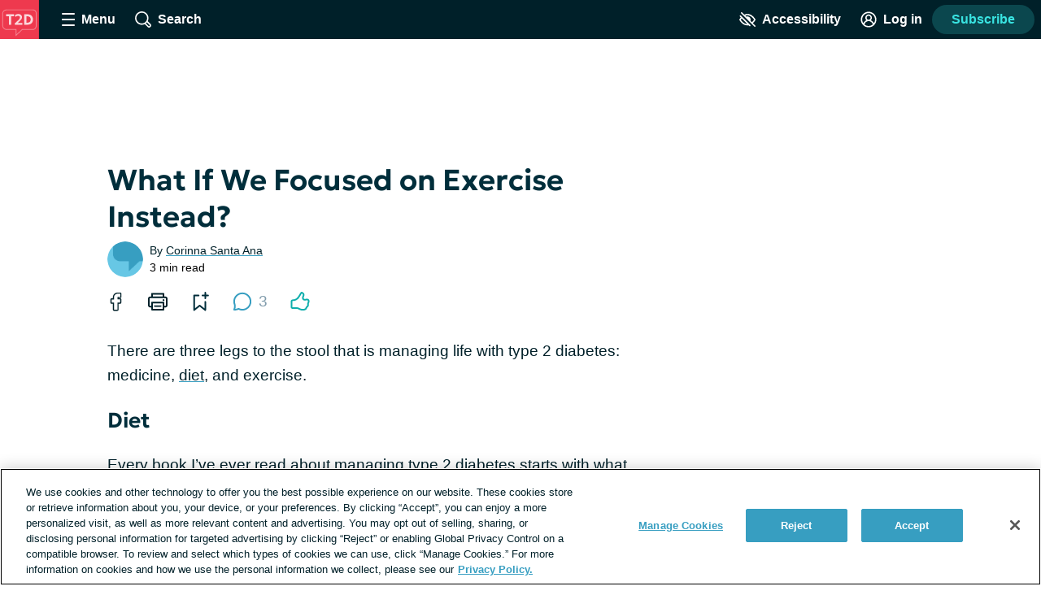

--- FILE ---
content_type: text/html;charset=utf-8
request_url: https://type2diabetes.com/living/focus-exercise
body_size: 47682
content:
<!DOCTYPE html><html><head><meta charset="utf-8"><meta name="viewport" content="width=device-width, initial-scale=1"><title>What If We Focused on Exercise Instead? | Type2Diabetes.com</title><link rel="preconnect" href="https://www.googletagmanager.com"><link rel="preconnect" href="https://www.googletagservices.com"><script src="https://securepubads.g.doubleclick.net/tag/js/gpt.js" async></script><script src="https://cdn.cookielaw.org/scripttemplates/otSDKStub.js" type="text/javascript" data-domain-script="537c0968-e4f4-484f-85f1-3212a5adac24" async></script><style>.app__site-wrapper{padding-top:48px}.app__site-wrapper.contrast-low{background:#d9dfe3}.app__site-wrapper.contrast-light{color:#000}.app__site-wrapper.contrast-dark{background:#000;color:#fff}.app__site-wrapper.user-mousing :focus{outline:none}.app__site-wrapper :focus{outline:5px auto #67c7e5}.app__wrapper{min-height:100vh}.layout{position:relative}.layout:focus{outline:none}@media print,screen and (min-width:900px){.content-driver-banner+.layout{margin-top:56px}.layout--has-color-header .content-driver-banner+.layout{margin-top:0}}.layout--home{margin:0 auto;max-width:67.5rem}.layout__leaderboard-container{margin-bottom:8px;padding:0 0 87px;position:relative}@media print{.layout__leaderboard-container{display:none}}@media print,screen and (min-width:600px){.layout__leaderboard-container{padding:0 0 127px}}.layout--has-color-header .layout__leaderboard-container{margin-bottom:0}.layout__flex-at-wide{margin:0 auto;max-width:1080px;width:100%}@media print,screen and (min-width:900px){.layout__flex-at-wide{display:flex}}.layout__content{max-width:1024px;padding:0 32px;width:100%}@media print,screen and (min-width:900px){.layout__content{margin:0 auto;padding:0}.layout--sidebar .layout__content{max-width:716px;padding:0 32px}}@media print{.layout--sidebar .layout__content{max-width:none}}.layout--fullbleed .layout__content{max-width:none;padding:0}.layout--centered .layout__content{margin:0 auto;max-width:640px}.layout__gam-sidebar{display:none;min-width:364px;padding:0 32px}@media print,screen and (min-width:900px){.layout__gam-sidebar{display:block}}@media print{.layout__gam-sidebar{display:none}}@media print,screen and (min-width:900px){.columns--equal-width .content{align-items:stretch;display:flex;width:100%}}.content__subscription-required{max-height:500px;overflow:hidden}.content__auth{position:relative}.content__auth-content-mask{max-height:500px;overflow:hidden}.content__auth-content-mask:after{background:linear-gradient(0deg,#fff 15%,#fff0 95%);content:"";inset:0;position:absolute}.contrast-low .content__auth-content-mask:after{background:linear-gradient(0deg,#d9dfe3 15%,#d9dfe300 95%)}.contrast-light .content__auth-content-mask:after{background:linear-gradient(0deg,#fff 15%,#fff0 95%)}.contrast-dark .content__auth-content-mask:after{background:linear-gradient(0deg,#000 15%,transparent 95%)}@media print,screen and (min-width:900px){.columns--equal-width .content__container{align-items:stretch;display:flex;width:100%}}.layout--cas .content__container:nth-child(2n){background:#eaf8fc}.contrast-light .layout--cas .content__container:nth-child(2n){background:#fff;border-bottom:2px solid #000;border-top:2px solid #000}.contrast-dark .layout--cas .content__container:nth-child(2n){background:#000;border-bottom:2px solid #fff;border-top:2px solid #fff}.contrast-low .layout--cas .content__container:nth-child(2n){border-bottom:2px solid #8c9ba5;border-top:2px solid #8c9ba5}.layout--patient-insider .content__container:nth-child(2n){background:initial}.layout--xp-results .content__container:nth-child(odd){background:#eaf8fc}.contrast-light .layout--xp-results .content__container:nth-child(odd){background:#fff;border-bottom:2px solid #000;border-top:2px solid #000}.contrast-dark .layout--xp-results .content__container:nth-child(odd){background:#000;border-bottom:2px solid #fff;border-top:2px solid #fff}.contrast-low .layout--xp-results .content__container:nth-child(odd){border-bottom:2px solid #8c9ba5;border-top:2px solid #8c9ba5}.layout--cas .content--nested .content__container,.layout--xp-results .content--nested .content__container,.layout--xp-results .content__container.content__container--recommended-video,.layout--xp-results .content__container.content__container--segment-header,.layout--xp-results .content__container.content__container--top-articles,.layout--xp-results .content__container:nth-child(2n){background:transparent}.content__container--home{margin-top:32px}.content__container--home:first-child{margin-top:0}.content__container--confident-patient-hero{border-top:2px solid #8c9ba5}.content__container--homepage-recents{margin-top:24px}.content__container--forum-driver,.content__container--forum-starter,.content__container--giveaway,.content__container--lead-gen,.content__container--poll,.content__container--quizlet,.content__container--this-or-that{clear:both}@media print,screen and (min-width:900px){.columns--1 .content__container--quizlet,.columns--1 .content__container--this-or-that{margin:0 auto;max-width:60%}}.columns--equal-width .content__container--ad-slot{padding:40px 20px}@media print,screen and (min-width:900px){.columns--equal-width .content__container--ad-slot{align-items:center;display:flex;justify-content:center}}.content__html h2,.content__html p{margin-bottom:24px}.content__html p{line-height:1.6}.font-lg .content__html p{font-size:24px;line-height:32px}.font-xl .content__html p{font-size:30px;line-height:38px}.content__html ol,.content__html ul{margin-bottom:16px}.font-lg .content__html ol,.font-lg .content__html ul{font-size:24px;line-height:32px}.font-xl .content__html ol,.font-xl .content__html ul{font-size:30px;line-height:38px}.content__html .content__scroll-to,.content__html a[name]{display:block;margin-top:-48px;padding-top:48px;visibility:hidden}.app__site-wrapper:not(.user-mousing) .content__html a:focus{background:#67c7e5;color:inherit;outline:none;text-decoration:none;transition:color 0s}html{line-height:1.15}body{margin:0}main{display:block}h1{font-size:2em;margin:.67em 0}hr{box-sizing:content-box;height:0;overflow:visible}pre{font-family:monospace,monospace;font-size:1em}a{background-color:transparent}abbr[title]{border-bottom:none;text-decoration:underline;-webkit-text-decoration:underline dotted;text-decoration:underline dotted}b,strong{font-weight:bolder}code,kbd,samp{font-family:monospace,monospace;font-size:1em}small{font-size:80%}sub,sup{font-size:75%;line-height:0;position:relative;vertical-align:baseline}sub{bottom:-.25em}sup{top:-.5em}img{border-style:none}button,input,optgroup,select,textarea{font-family:inherit;font-size:100%;line-height:1.15;margin:0}button,input{overflow:visible}button,select{text-transform:none}[type=button],[type=reset],[type=submit],button{-webkit-appearance:button}[type=button]::-moz-focus-inner,[type=reset]::-moz-focus-inner,[type=submit]::-moz-focus-inner,button::-moz-focus-inner{border-style:none;padding:0}[type=button]:-moz-focusring,[type=reset]:-moz-focusring,[type=submit]:-moz-focusring,button:-moz-focusring{outline:1px dotted ButtonText}fieldset{padding:.35em .75em .625em}legend{box-sizing:border-box;color:inherit;display:table;max-width:100%;padding:0;white-space:normal}progress{vertical-align:baseline}textarea{overflow:auto}[type=checkbox],[type=radio]{box-sizing:border-box;padding:0}[type=number]::-webkit-inner-spin-button,[type=number]::-webkit-outer-spin-button{height:auto}[type=search]{-webkit-appearance:textfield;outline-offset:-2px}[type=search]::-webkit-search-decoration{-webkit-appearance:none}::-webkit-file-upload-button{-webkit-appearance:button;font:inherit}details{display:block}summary{display:list-item}[hidden],template{display:none}html{box-sizing:border-box}*,:after,:before{box-sizing:inherit}@font-face{font-display:swap;font-family:geologica-variable;font-style:normal;font-weight:100 900;src:url(/_nuxt/geologica-variable.CfAZDbKN.woff2) format("woff2-variations")}@font-face{font-display:swap;font-family:geologica-variable;font-style:oblique 10deg;font-weight:100 900;src:url(/_nuxt/geologica-variable.CfAZDbKN.woff2) format("woff2-variations")}@font-face{font-display:swap;font-family:dm-sans-variable;font-style:normal;font-weight:100 900;src:url(/_nuxt/dm-sans-variable.ClxMb8Ef.woff2) format("woff2-variations")}@font-face{font-display:swap;font-family:dm-sans-variable;font-style:italic;font-weight:100 900;src:url(/_nuxt/dm-sans-variable-italic.Ce7JF4Kp.woff2) format("woff2-variations")}@font-face{font-display:swap;font-family:Domine;font-style:normal;font-weight:100 900;src:url(../assets/fonts/domine/domine-regular.woff2) format("woff2")}blockquote,caption,dd,dl,fieldset,figure,form,h1,h2,h3,h4,h5,h6,hr,legend,ol,p,pre,table,td,th,ul{margin:0}[type=reset],[type=submit],button,html [type=button],input:not([type=radio]),textarea{-webkit-appearance:none;-moz-appearance:none;appearance:none}input::-ms-clear{display:none}html{color:#002029;font-family:-apple-system,BlinkMacSystemFont,Segoe UI,Roboto,Oxygen-Sans,Ubuntu,Cantarell,Helvetica Neue,sans-serif;font-size:16px;font-weight:400;min-height:100%;min-width:320px;-moz-osx-font-smoothing:grayscale;-webkit-font-smoothing:antialiased;letter-spacing:normal;line-height:1.8;-webkit-text-size-adjust:100%;-moz-text-size-adjust:100%;text-size-adjust:100%;background:#fff;overflow-y:scroll}body{font-size:1.1875rem;overflow-x:clip}form{margin:16px 0}fieldset{background:#f5f7f9;border:0;border-radius:16px;padding:16px}.contrast-light fieldset{background:#fff}.contrast-dark fieldset{background:#000}.extended-profile-question fieldset,.lead-gen-custom-form fieldset{background:transparent}.general-account-settings-form__section fieldset,.lead-gen-custom-form fieldset,.poll-form fieldset{background:transparent;padding:0}.general-account-settings-form__section fieldset{margin-top:8px}label{display:block;font-family:geologica-variable,sans-serif;font-size:1.125rem;font-weight:600}.lead-gen-custom-form__opt-in label{font-weight:400}.opportunity-campaign-form legend{display:block;font-family:geologica-variable,sans-serif;font-size:1.125rem;font-weight:600;margin-bottom:8px}.lead-gen-custom-form legend{font-weight:600}input,textarea{border:1px solid #819cac;border-radius:4px;color:#002029;display:inline-block;font-size:1.125rem;line-height:1;padding:8px}.contrast-low input,.contrast-low textarea{border-color:#8c9ba5}.contrast-light input,.contrast-light textarea{background:#fff;border-color:#000;color:#000}.contrast-dark input,.contrast-dark textarea{background:#000;border-color:#fff;color:#fff}input::-moz-placeholder,textarea::-moz-placeholder{color:#00202999}input::placeholder,textarea::placeholder{color:#00202999}.contrast-light input::-moz-placeholder,.contrast-light textarea::-moz-placeholder{color:#000}.contrast-light input::placeholder,.contrast-light textarea::placeholder{color:#000}.contrast-dark input::-moz-placeholder,.contrast-dark textarea::-moz-placeholder{color:#fff}.contrast-dark input::placeholder,.contrast-dark textarea::placeholder{color:#fff}.contrast-low input,.contrast-low textarea{background:#d9dfe3}img{font-style:italic;height:auto;max-width:100%;vertical-align:middle;width:auto}table{border-collapse:collapse;margin-bottom:16px;width:100%}table p{margin:0}table p+p{margin-top:8px}td,th{border-bottom:1px solid #002029;color:#002029;padding:8px 16px;text-align:left;vertical-align:baseline}td.align-right,th.align-right{padding-right:16px}th{font-weight:600}.button-reset{background:none;border:0;color:inherit;font:inherit;line-height:normal;margin:0;overflow:visible;padding:0;-webkit-user-select:none;-moz-user-select:none;user-select:none}button{color:#002029}.btn,.btnLarge,.btnStandard,.button,.clear-value,.field-visibility-settings-toggle a.visibility-toggle-link{background:#379ec1;border:2px solid transparent;border-radius:4px;color:#fff;cursor:pointer;display:inline-block;font-family:-apple-system,BlinkMacSystemFont,Segoe UI,Roboto,Oxygen-Sans,Ubuntu,Cantarell,Helvetica Neue,sans-serif;font-size:1.125rem;font-weight:600;line-height:1;min-height:48px;min-width:150px;padding:13px 20px;text-align:center;text-decoration:none;transition:background .2s,border-color .2s}.contrast-light .btn,.contrast-light .btnLarge,.contrast-light .btnStandard,.contrast-light .button,.contrast-light .clear-value,.contrast-light .field-visibility-settings-toggle a.visibility-toggle-link{background:#fff;border:2px solid #000;box-shadow:none;color:#000}.contrast-dark .btn,.contrast-dark .btnLarge,.contrast-dark .btnStandard,.contrast-dark .button,.contrast-dark .clear-value,.contrast-dark .field-visibility-settings-toggle a.visibility-toggle-link{background:#000;border:2px solid #fff;box-shadow:none;color:#fff}.btn:hover,.btnLarge:hover,.btnStandard:hover,.button:hover,.clear-value:hover,.field-visibility-settings-toggle a.visibility-toggle-link:hover{background:#2c7d99;color:#fff}.btn:disabled,.btnLarge:disabled,.btnStandard:disabled,.button:disabled,.clear-value:disabled,.field-visibility-settings-toggle a.visibility-toggle-link:disabled{background:#d9dfe3;color:#8c9ba5;cursor:not-allowed}.contrast-light .btn:disabled,.contrast-light .btnLarge:disabled,.contrast-light .btnStandard:disabled,.contrast-light .button:disabled,.contrast-light .clear-value:disabled,.contrast-light .field-visibility-settings-toggle a.visibility-toggle-link:disabled{background:#fff}.contrast-dark .btn:disabled,.contrast-dark .btnLarge:disabled,.contrast-dark .btnStandard:disabled,.contrast-dark .button:disabled,.contrast-dark .clear-value:disabled,.contrast-dark .field-visibility-settings-toggle a.visibility-toggle-link:disabled{background:#000}.btn.success,.btnLarge.success,.btnStandard.success,.button.success,.clear-value.success,.field-visibility-settings-toggle a.visibility-toggle-link.success{background:#28a745}.btn.info,.btnLarge.info,.btnStandard.info,.button.info,.clear-value.info,.field-visibility-settings-toggle a.visibility-toggle-link.info{background:#379ec1}.btn.warning,.btnLarge.warning,.btnStandard.warning,.button.warning,.clear-value.warning,.field-visibility-settings-toggle a.visibility-toggle-link.warning{background:#ffc107}.btn.danger,.btnLarge.danger,.btnStandard.danger,.button.danger,.clear-value.danger,.field-visibility-settings-toggle a.visibility-toggle-link.danger{background:#ee394e}.btn+.btn,.btn+.btnLarge,.btn+.btnStandard,.btn+.button,.btn+.clear-value,.btn+.field-visibility-settings-toggle a.visibility-toggle-link,.btnLarge+.btn,.btnLarge+.btnLarge,.btnLarge+.btnStandard,.btnLarge+.button,.btnLarge+.clear-value,.btnLarge+.field-visibility-settings-toggle a.visibility-toggle-link,.btnStandard+.btn,.btnStandard+.btnLarge,.btnStandard+.btnStandard,.btnStandard+.button,.btnStandard+.clear-value,.btnStandard+.field-visibility-settings-toggle a.visibility-toggle-link,.button+.btn,.button+.btnLarge,.button+.btnStandard,.button+.button,.button+.clear-value,.button+.field-visibility-settings-toggle a.visibility-toggle-link,.clear-value+.btn,.clear-value+.btnLarge,.clear-value+.btnStandard,.clear-value+.button,.clear-value+.clear-value,.clear-value+.field-visibility-settings-toggle a.visibility-toggle-link,.field-visibility-settings-toggle a.visibility-toggle-link+.btn,.field-visibility-settings-toggle a.visibility-toggle-link+.btnLarge,.field-visibility-settings-toggle a.visibility-toggle-link+.btnStandard,.field-visibility-settings-toggle a.visibility-toggle-link+.button,.field-visibility-settings-toggle a.visibility-toggle-link+.clear-value,.field-visibility-settings-toggle a.visibility-toggle-link+.field-visibility-settings-toggle a.visibility-toggle-link{margin-left:8px}.font-lg .btn,.font-lg .btnLarge,.font-lg .btnStandard,.font-lg .button,.font-lg .clear-value,.font-lg .field-visibility-settings-toggle a.visibility-toggle-link{font-size:24px;line-height:1;padding:9px}.font-xl .btn,.font-xl .btnLarge,.font-xl .btnStandard,.font-xl .button,.font-xl .clear-value,.font-xl .field-visibility-settings-toggle a.visibility-toggle-link{font-size:30px;line-height:1;padding:6px}.contrast-light .btn:hover,.contrast-light .btnLarge:hover,.contrast-light .btnStandard:hover,.contrast-light .button:hover,.contrast-light .clear-value:hover,.contrast-light .field-visibility-settings-toggle a.visibility-toggle-link:hover{background:#fff;border-color:#819cac;color:#000}.contrast-dark .btn:hover,.contrast-dark .btnLarge:hover,.contrast-dark .btnStandard:hover,.contrast-dark .button:hover,.contrast-dark .clear-value:hover,.contrast-dark .field-visibility-settings-toggle a.visibility-toggle-link:hover{background:#000;border-color:#819cac;color:#fff}.contrast-light .btn:disabled,.contrast-light .btnLarge:disabled,.contrast-light .btnStandard:disabled,.contrast-light .button:disabled,.contrast-light .clear-value:disabled,.contrast-light .field-visibility-settings-toggle a.visibility-toggle-link:disabled{border-color:#d9dfe3;color:#d9dfe3}.contrast-dark .btn:disabled,.contrast-dark .btnLarge:disabled,.contrast-dark .btnStandard:disabled,.contrast-dark .button:disabled,.contrast-dark .clear-value:disabled,.contrast-dark .field-visibility-settings-toggle a.visibility-toggle-link:disabled{border-color:#5e676d;color:#5e676d}.btn-block,.button--block{display:block;width:100%}.btn-block+.btn-block,.btn-block+.button--block,.button--block+.btn-block,.button--block+.button--block{margin-left:0}.btn--large,.button--large{max-width:300px;width:100%}.btn--center,.button--center{display:block;margin:0 auto}.btn--center,.btn--large,.button--center,.button--large{margin-bottom:32px}.btn-outline,.button--secondary{background:#eaf8fc;color:#379ec1}.contrast-light .btn-outline,.contrast-light .button--secondary{background:#fff;color:#000}.contrast-dark .btn-outline,.contrast-dark .button--secondary{background:#000;color:#fff}.btn-outline:hover,.button--secondary:hover{background:#bee1ec;color:#379ec1}.button--social-login{align-items:center;display:flex;justify-content:center;margin-top:16px;text-align:left}.font-lg .button--social-login{padding:9px 20px}.font-xl .button--social-login{padding:6px 20px}.button--space-top{margin-top:24px}.button--small-space-top{margin-top:8px}.button .button__icon{display:inline-block;fill:#fff;height:24px;line-height:0;margin:-20px 8px -20px 0;position:relative;top:-1px;vertical-align:middle;width:24px}.contrast-light .button .button__icon{fill:#000}.contrast-dark .button .button__icon{fill:#fff}.font-lg .button .button__icon{height:24px;width:24px}.font-xl .button .button__icon{height:30px;width:30px}.button:disabled .button__icon{fill:#8c9ba5}.button--secondary .button__icon,.email-login-button .button__icon,.verification-options__button .button__icon{fill:#379ec1}.contrast-light .button--secondary .button__icon{fill:#000}.contrast-dark .button--secondary .button__icon,.contrast-light .facebook-login .button__icon{fill:#fff}.disclaimer-text a,.link,a{background:none;border:none;color:inherit;cursor:pointer;padding:0;text-decoration:underline;text-decoration-color:#379ec1;text-decoration-thickness:2px;text-underline-offset:.0625em;transition:color .2s}.link:hover,a:hover{color:#379ec1}.app__site-wrapper:not(.user-mousing) .disclaimer-text a:focus,.app__site-wrapper:not(.user-mousing) .link--focus-highlight:focus,.disclaimer-text .app__site-wrapper:not(.user-mousing) a:focus{background:#67c7e5;color:inherit;outline:none;text-decoration:none;transition:color 0s}.disclaimer-text .user-mousing a:focus,.user-mousing .disclaimer-text a:focus,.user-mousing .link--focus-highlight:focus{background:transparent}.link--unstyled{text-decoration:none}.link--unstyled:hover{color:initial}.contrast-light .link--unstyled:hover{color:#000}.contrast-dark .link--unstyled:hover{color:#fff}.disclaimer-text a,.link--same-color-underline{border:none;color:inherit;padding:0;text-decoration-color:currentColor;transition:color .2s}.disclaimer-text a:hover,.link--same-color-underline:hover{color:#379ec1}.disclaimer-text a,.link--thin-underline{text-decoration-thickness:1px}.disclaimer-text{color:#00202999;display:block;font-size:.875rem;line-height:1.6;margin:16px auto}.contrast-light .disclaimer-text{color:#000}.contrast-dark .disclaimer-text{color:#fff}.font-lg .disclaimer-text{font-size:24px;line-height:32px}.font-xl .disclaimer-text{font-size:30px;line-height:38px}.disclaimer-text a{color:inherit}.contrast-light .disclaimer-text a{color:#000}.contrast-dark .disclaimer-text a{color:#fff}.app__site-wrapper:not(.user-mousing) .footer .disclaimer-text a:focus{color:#00202999}.lead-gen-pop-up__form .disclaimer-text{margin:16px 8px}@media print,screen and (min-width:900px){.lead-gen-pop-up__form .disclaimer-text{margin:16px 0}}.giveaway-form .disclaimer-text{margin-bottom:0;text-align:left}.disclaimer-text--auth{color:#00202999;display:block;font-size:.875rem;line-height:1.6;margin:16px auto;text-align:center}.font-lg .disclaimer-text--auth,.font-xl .disclaimer-text--auth{font-size:24px;line-height:32px}.contrast-light .disclaimer-text--auth{color:#000}.contrast-dark .disclaimer-text--auth{color:#fff}@media print,screen and (min-width:900px){.disclaimer-text--auth{width:80%}}.heading,h1,h2,h3,h4{color:#002e3b;display:block;font-family:geologica-variable,sans-serif;font-weight:600;line-height:1.25;margin-bottom:8px}.contrast-light .heading,.contrast-light h1,.contrast-light h2,.contrast-light h3,.contrast-light h4{color:#000}.contrast-dark .heading,.contrast-dark h1,.contrast-dark h2,.contrast-dark h3,.contrast-dark h4{color:#fff}.heading em,.heading i,h1 em,h1 i,h2 em,h2 i,h3 em,h3 i,h4 em,h4 i{font-style:oblique 10deg}.heading--1,h1{font-size:2rem}@media print,screen and (min-width:900px){.heading--1,h1{font-size:2.25rem}}.font-lg .heading--1,.font-lg h1,.font-xl .heading--1,.font-xl h1{font-size:2.25rem}.heading--2,h2{font-size:1.5rem}@media print,screen and (min-width:900px){.heading--2,h2{font-size:1.625rem}}.font-lg .heading--2,.font-lg h2{font-size:2.25rem}.font-xl .heading--2,.font-xl h2{font-size:2.5rem}.heading--3,h3{font-size:1.25rem}.font-lg .heading--3,.font-lg h3{font-size:24px;line-height:32px}.font-xl .heading--3,.font-xl h3{font-size:30px;line-height:38px}@media print,screen and (min-width:900px){.heading--3,h3{font-size:1.375rem}.font-lg .heading--3,.font-lg h3{font-size:24px;line-height:32px}.font-xl .heading--3,.font-xl h3{font-size:30px;line-height:38px}}.heading--4,h4{font-size:1.125rem}.font-lg .heading--4,.font-lg h4{font-size:24px;line-height:32px}.font-xl .heading--4,.font-xl h4{font-size:30px;line-height:38px}@media print,screen and (min-width:900px){.heading--4,h4{font-size:1.1875rem}.font-lg .heading--4,.font-lg h4{font-size:24px;line-height:32px}.font-xl .heading--4,.font-xl h4{font-size:30px;line-height:38px}}.heading--with-divider{border-bottom:3px solid #000;padding-bottom:8px}.contrast-low .heading--with-divider{border-color:#8c9ba5}.contrast-light .heading--with-divider{border-color:#000}.contrast-dark .heading--with-divider{border-color:#fff}.icon{line-height:0}.icon svg{height:inherit;width:inherit}.icon--large{height:64px;width:64px}.icon--medium{height:32px;width:32px}.icon--small{height:16px;width:16px}.icon--smallest{height:12px;width:12px}.icon-background{fill:transparent;transition:fill .2s}@media print,screen and (min-width:900px){.social-share .bookmark-button:hover .icon-background,.social-share__link--facebook:hover .icon-background,.social-share__link--print:hover .icon-background,.social-share__link--twitter:hover .icon-background{fill:#819cac}}.bookmark-summary__icon .icon-background{fill:#002029}.bookmark-button__icon--filled .icon-background{fill:#002e3b}.contrast-light .bookmark-button__icon--filled .icon-background{fill:#000}.contrast-dark .bookmark-button__icon--filled .icon-background{fill:#fff}.forum-thread .bookmark-button__icon--filled .icon-background,.subscription-button__icon--filled .icon-background{fill:#002e3b}.contrast-light .forum-thread .bookmark-button__icon--filled .icon-background,.contrast-light .subscription-button__icon--filled .icon-background{fill:#000}.contrast-dark .forum-thread .bookmark-button__icon--filled .icon-background,.contrast-dark .subscription-button__icon--filled .icon-background{fill:#fff}.inline-list{list-style:none;margin:0;padding:0}.inline-list>li{display:inline-block}.list-reset{list-style:none;margin:0;padding:0}.reaction-icon-background{fill:none}.text-button{background:transparent;border:none;border-radius:0;cursor:pointer;line-height:inherit;min-width:auto;padding:0;text-decoration:none}.text-button--bold{color:#002029;font-weight:600;padding:12px 8px}.text-button--center{display:block;margin:16px auto 0}.text-button--link-style{border:0;color:inherit;cursor:pointer;font-size:inherit;font-weight:inherit;padding:0;text-decoration:underline;text-decoration-color:#379ec1;text-decoration-thickness:2px;text-underline-offset:.0625em;transition:color .2s}.contrast-light .text-button--link-style{color:#000}.contrast-dark .text-button--link-style{color:#fff}.contrast-dark .text-button--link-style:hover,.contrast-light .text-button--link-style:hover,.text-button--link-style:hover{background:none;color:#379ec1}.text-button--link-style+.text-button--link-style{margin:0}.contrast-dark .text-button--link-style,.contrast-light .text-button--link-style,.contrast-low .text-button--link-style{border:0}.text-input{margin:0 0 8px;position:relative}.password-input .text-input{margin-bottom:8px}.radio-button .text-input{margin-left:8px}.lead-gen-pop-up__content .text-input{margin:0}.text-input__label{margin-right:8px}.auth-page .text-input__label,.ugc-create__form .text-input__label{font-weight:800}.general-account-settings-form .text-input__label{font-weight:600}.text-input__input-wrapper{border-radius:inherit;position:relative}.text-input__input-wrapper--mock-input{border:1px solid #819cac;border-radius:4px;display:flex;min-height:44px}.dialog-base--auth .text-input__input-wrapper--mock-input{border:1px solid #379ec1}.text-input__inline-prefix{align-items:center;color:#8c9ba5;display:flex;font-size:1.125rem;font-weight:400;line-height:1;padding-left:16px}.text-input__input{min-height:44px}.password-input--full-width .text-input__input,.text-input--full-width .text-input__input{width:100%}.giveaway-form .text-input__input{border-color:#bee1ec;border-radius:24px;min-height:48px;padding-left:16px}.contrast-low .giveaway-form .text-input__input{border-color:#379ec1}.dialog-base--auth .text-input__input{border:1px solid #379ec1}.font-lg .dialog-base--auth .text-input__input,.font-xl .dialog-base--auth .text-input__input{font-size:24px;line-height:32px}.contrast-low .dialog-base--auth .text-input__input{border-color:#8c9ba5}.contrast-light .dialog-base--auth .text-input__input{border-color:#000}.contrast-dark .dialog-base--auth .text-input__input{border-color:#fff}.password-input .text-input__input{padding-right:64px}.lead-gen .text-input__input{border:1px solid #d9dfe3;border-radius:24px 0 0 24px;border-right:0;font-size:1rem;min-height:48px;padding:0 4px 0 16px}.contrast-low .lead-gen .text-input__input{border-color:#8c9ba5}.contrast-light .lead-gen .text-input__input{border:2px solid #000;box-shadow:none}.contrast-dark .lead-gen .text-input__input{border:2px solid #fff;box-shadow:none}@media print,screen and (min-width:400px){.lead-gen .text-input__input{font-size:1.1875rem;padding-left:24px}}.subscription-wall .text-input__input{border:1px solid #bee1ec;font-size:1.125rem;padding:8px 4px 8px 24px}.lead-gen-pop-up .text-input__input{border:1px solid #bee1ec;border-radius:24px 0 0 24px;font-size:1.125rem;height:48px}.contrast-low .lead-gen-pop-up .text-input__input{border-color:#8c9ba5}.contrast-light .lead-gen-pop-up .text-input__input{border:2px solid #000;box-shadow:none}.contrast-dark .lead-gen-pop-up .text-input__input{border:2px solid #fff;box-shadow:none}.text-input--lowercase .text-input__input{text-transform:lowercase}.text-input--has-button .text-input__input{padding-right:44px}.text-input__input-wrapper--mock-input .text-input__input{border:none;font-size:1.125rem;line-height:42px;min-height:42px;padding:0 8px 0 0}.contrast-dark input[type=date]::-webkit-calendar-picker-indicator{background:#fff}input[type=date]{background:transparent;display:inline-block;min-height:40px;min-width:100px}.password-input input[type=password]{color:#379ec1}.lead-gen-pop-up__content input{border:none;padding-left:16px}.text-input__icon{fill:#379ec1;height:25px;left:auto;position:absolute;right:8px;top:50%;transform:translateY(-50%);width:25px}.contrast-light .text-input__icon{fill:#000}.contrast-dark .text-input__icon{fill:#fff}.user-site-form .text-input__icon{fill:#002029}.text-input__inline-button{height:44px;left:auto;position:absolute;right:0;top:50%;transform:translateY(-50%);width:44px}.text-input__inline-button--with-tooltip{z-index:1}.textarea{margin:0 0 8px}.textarea__label{margin-right:8px}.ugc-create__form .textarea__label{font-weight:800}.textarea__input{height:5rem;line-height:1.5;vertical-align:top;width:100%}.textarea--large .textarea__input{height:10rem}.textarea--unstyled .textarea__input{background:transparent;border:0;resize:vertical}.new-message .textarea__input{height:48px;max-height:375px;min-height:48px;padding:12px 40px 12px 8px;resize:none}.pop-over .new-message .textarea__input{max-height:180px}.social-profile-section-bio .textarea__input{border:1px solid #379ec1;position:relative}.social-profile-section-bio__input .textarea__input{min-height:40px;resize:vertical}.textarea__icon{fill:#379ec1;height:25px;position:absolute;right:8px;top:46px;width:25px}.contrast-light .textarea__icon{fill:#000}.contrast-dark .textarea__icon{fill:#fff}.app .app__site-wrapper .align-left{text-align:left}.app .app__site-wrapper .align-right{text-align:right}.app .app__site-wrapper .align-center{text-align:center}.app .app__site-wrapper .hidden{display:none}@media print,screen and (min-width:900px){.app .app__site-wrapper .hidden--at-medium{display:none}}@media print,screen and (min-width:1200px){.app .app__site-wrapper .hidden--at-wide{display:none}}.app .app__site-wrapper .visible{display:initial}@media print,screen and (min-width:900px){.app .app__site-wrapper .visible--at-medium{display:initial}}@media print,screen and (min-width:1200px){.app .app__site-wrapper .visible--at-wide{display:initial}}.app .app__site-wrapper .decoyfield,.app .app__site-wrapper .visually-hidden{left:-99999px;position:absolute;top:0}</style><style>.skip-links[data-v-5b04a1c9]{align-items:flex-start;background:#b3c4cd;border-radius:4px;display:flex;flex-direction:column;height:1px;left:-1000px;overflow:hidden;position:fixed;top:-1000px;width:1px;z-index:15}.skip-links[data-v-5b04a1c9]:focus-within{height:auto;left:4px;padding:8px 8px 0 0;top:52px;width:auto}.skip-links__link[data-v-5b04a1c9]{margin:0 0 8px 8px}</style><style>.header{align-items:center;background:#002029;display:flex;height:48px;left:0;min-width:320px;position:fixed;right:0;top:0;transform-style:preserve-3d;z-index:9}.contrast-light .header{background:#fff;box-shadow:none;outline:2px solid #000}.contrast-dark .header{background:#000;box-shadow:none;outline:2px solid #fff}@media print{.header{display:none}}.header__button{align-items:center;background:transparent;border:0;color:#fff;cursor:pointer;display:flex;font-size:1rem;height:48px;justify-content:center;margin-left:4px;min-width:48px;padding:4px}.contrast-light .header__button{color:#000}.contrast-dark .header__button{color:#fff}@media print,screen and (min-width:900px){.header__button{margin-left:16px}}.header__button--search{margin-left:0}@media print,screen and (min-width:900px){.header__button--search{margin-left:16px}}.header__button--accessibility{margin-left:auto}@media print,screen and (min-width:600px){.header__button--log-in{margin-right:12px}}.header__button--profile{margin-right:8px}.header__hamburger{height:16px;position:relative;width:16px}.header__hamburger:after{bottom:0}.header__button--menu-open .header__hamburger:after,.header__button--menu-open .header__hamburger:before{opacity:0}.header__hamburger-filling:after,.header__hamburger-filling:before,.header__hamburger:after,.header__hamburger:before{background:#fff;border-radius:1px;content:"";height:2px;left:50%;position:absolute;top:auto;transform:translate(-50%);transition:transform .3s,opacity .3s;width:100%}.contrast-light .header__hamburger-filling:after,.contrast-light .header__hamburger-filling:before,.contrast-light .header__hamburger:after,.contrast-light .header__hamburger:before{background:#000}.contrast-dark .header__hamburger-filling:after,.contrast-dark .header__hamburger-filling:before,.contrast-dark .header__hamburger:after,.contrast-dark .header__hamburger:before{background:#fff}.header__hamburger-filling{height:2px;left:auto;position:absolute;top:50%;transform:translateY(-50%);width:100%}.header__button--menu-open .header__hamburger-filling:before{transform:translate(-50%) rotate(45deg) scaleX(1.3)}.header__button--menu-open .header__hamburger-filling:after{transform:translate(-50%) rotate(-45deg) scaleX(1.3)}.header__button-icon{fill:#fff;height:20px;pointer-events:none;width:20px}.contrast-light .header__button-icon{fill:#000}.contrast-dark .header__button-icon{fill:#fff}.header__button-text{font-weight:600;left:-99999px;margin-left:8px;pointer-events:none;position:absolute;top:0}@media print,screen and (min-width:600px){.header__button-text{position:static}}</style><style>.site-logo[data-v-2c787704]{display:inline-block;padding:4px}.header .site-logo[data-v-2c787704]{margin-right:8px;min-width:48px;padding:0}.auth-page .site-logo[data-v-2c787704]{display:block;text-align:center}.dialog-base .site-logo[data-v-2c787704]{left:50%;position:absolute;top:0;transform:translate(-50%);transform:translate(-50%,-50%)}.lead-gen .site-logo[data-v-2c787704]{flex-shrink:0;margin:0 0 12px;padding:0}@media print,screen and (min-width:600px){.lead-gen .site-logo[data-v-2c787704]{margin:0 16px 0 0}}.site-logo__image[data-v-2c787704]{height:56px}.header .site-logo__image[data-v-2c787704]{height:48px}.auth-page .site-logo__image[data-v-2c787704]{height:100px}.dialog-base .site-logo__image[data-v-2c787704]{border:2px solid #fff;border-radius:50%;height:60px}@media print,screen and (min-width:900px){.dialog-base--auth .site-logo__image[data-v-2c787704]{height:80px}}.lead-gen .site-logo__image[data-v-2c787704]{border-radius:50%;height:80px}@media print,screen and (min-width:600px){.lead-gen .site-logo__image[data-v-2c787704]{height:64px}}</style><style>.subscribe-trigger[data-v-1e88ac9d]{align-content:center}.subscribe-trigger__button[data-v-1e88ac9d]{background:#0b474e;border:0;border-radius:32px;color:#39e3e1;cursor:pointer;font-size:1rem;font-weight:600;line-height:1;margin:0 8px;min-height:36px;min-width:auto;padding:0 8px;transition:background .2s}.subscribe-trigger__button[data-v-1e88ac9d]:hover{background:#06343c;color:#39e3e1}.contrast-light .subscribe-trigger__button[data-v-1e88ac9d]{background:#000;color:#fff}.contrast-dark .subscribe-trigger__button[data-v-1e88ac9d]{background:#fff;color:#000}@media print,screen and (min-width:600px){.subscribe-trigger__button[data-v-1e88ac9d]{padding:4px 24px}}.subscribe-trigger__button-text[data-v-1e88ac9d]{display:none}@media print,screen and (min-width:600px){.subscribe-trigger__button-text[data-v-1e88ac9d]{display:block}}.subscribe-trigger__button-icon[data-v-1e88ac9d]{display:block;fill:#0eaeac;height:20px;width:20px}@media print,screen and (min-width:600px){.subscribe-trigger__button-icon[data-v-1e88ac9d]{display:none}}.contrast-light .subscribe-trigger__button-icon[data-v-1e88ac9d]{fill:#fff}.contrast-dark .subscribe-trigger__button-icon[data-v-1e88ac9d]{fill:#000}</style><style>.footer[data-v-17eaad6a]{margin-top:48px}@media print{.footer[data-v-17eaad6a]{height:0;overflow:hidden;visibility:hidden}}.footer__top[data-v-17eaad6a]{background:#ecf0f3;display:block;padding:32px 24px}.contrast-light .footer__top[data-v-17eaad6a]{background:#fff;border-bottom:2px solid #000;border-top:2px solid #000}.contrast-dark .footer__top[data-v-17eaad6a]{background:#000;border-bottom:2px solid #fff;border-top:2px solid #fff}@media print,screen and (min-width:600px){.footer__top[data-v-17eaad6a]{padding:32px 48px}}@media print,screen and (min-width:1200px){.footer__top[data-v-17eaad6a]{box-sizing:content-box;max-width:1080px;padding:32px calc(50% - 540px)}}.contrast-low .footer__top[data-v-17eaad6a]{background:#b3c4cd}.footer__bottom[data-v-17eaad6a]{background:#002e3b;padding:32px 24px}.contrast-light .footer__bottom[data-v-17eaad6a]{background:#fff}.contrast-dark .footer__bottom[data-v-17eaad6a]{background:#000}@media print,screen and (min-width:600px){.footer__bottom[data-v-17eaad6a]{padding:32px 48px}}@media print,screen and (min-width:1200px){.footer__bottom[data-v-17eaad6a]{box-sizing:content-box;max-width:1080px;padding:32px calc(50% - 540px)}}@media print,screen and (min-width:600px){.footer__flex-container[data-v-17eaad6a]{display:flex;justify-content:space-around}}@media print,screen and (min-width:900px){.footer__flex-container[data-v-17eaad6a]{justify-content:start}}@media print,screen and (min-width:600px){.footer__left[data-v-17eaad6a]{margin-right:16px}}@media print,screen and (min-width:900px){.footer__left[data-v-17eaad6a]{margin-right:56px}}.footer__hu-link[data-v-17eaad6a]{display:block;height:52px;margin-bottom:8px;width:220px}.contrast-light .footer__hu-logo[data-v-17eaad6a]{filter:grayscale(1) contrast(0) brightness(0)}.contrast-dark .footer__hu-logo[data-v-17eaad6a]{filter:grayscale(1) contrast(0) brightness(100)}.footer__introduction-copy[data-v-17eaad6a]{color:#fff;font-size:1rem;line-height:1.6}.contrast-light .footer__introduction-copy[data-v-17eaad6a]{color:#000}.contrast-dark .footer__introduction-copy[data-v-17eaad6a]{color:#fff}.font-lg .footer__introduction-copy[data-v-17eaad6a]{font-size:24px;line-height:32px}.font-xl .footer__introduction-copy[data-v-17eaad6a]{font-size:30px;line-height:38px}@media print,screen and (min-width:600px){.footer__introduction-copy[data-v-17eaad6a]{max-width:280px}}.footer__disclaimer[data-v-17eaad6a]{color:#b3c4cd}</style><style>.subscription-form[data-v-637df9d7]{margin-bottom:32px;margin-top:0;max-width:504px}@media print,screen and (min-width:900px){.subscription-form[data-v-637df9d7]{display:inline-block;margin-bottom:0;margin-right:48px}}.subscription-form__label[data-v-637df9d7]{margin-bottom:16px}.subscription-form__group[data-v-637df9d7]{display:flex;height:48px}.subscription-form__input[data-v-637df9d7]{border:1px solid #d9dfe3;border-radius:24px 0 0 24px;border-right-width:0;font-size:1.125rem;padding:8px 4px 8px 24px;width:100%}.contrast-low .subscription-form__input[data-v-637df9d7]{border-color:#8c9ba5}.contrast-light .subscription-form__input[data-v-637df9d7]{border:2px solid #000;box-shadow:none}.contrast-dark .subscription-form__input[data-v-637df9d7]{border:2px solid #fff;box-shadow:none}.subscription-form__button[data-v-637df9d7]{background:#379ec1;border:1px solid #d9dfe3;border-left-width:0;border-radius:0 24px 24px 0;box-sizing:border-box;color:#fff;cursor:pointer;font-weight:600;line-height:1.5;min-width:auto;padding:0 16px}.contrast-low .subscription-form__button[data-v-637df9d7]{border-color:#8c9ba5}.contrast-light .subscription-form__button[data-v-637df9d7]{background:#fff;border-color:#000;color:#000}.contrast-dark .subscription-form__button[data-v-637df9d7]{background:#000;border-color:#fff;color:#fff}.contrast-dark .subscription-form__button[data-v-637df9d7],.contrast-light .subscription-form__button[data-v-637df9d7]{border-left:none}.contrast-low .subscription-form__button[data-v-637df9d7]:hover{border-color:#8c9ba5}.contrast-light .subscription-form__button[data-v-637df9d7]:hover{background:#d9dfe3;border-color:#000}.contrast-dark .subscription-form__button[data-v-637df9d7]:hover{background:#5e676d;border-color:#fff}</style><style>@media print,screen and (min-width:900px){.social-follow[data-v-ba6fc4a0]{display:inline-block}.footer__top .social-follow[data-v-ba6fc4a0]{margin-top:44px;vertical-align:top}}.footer__bottom .social-follow[data-v-ba6fc4a0]{margin-bottom:24px;margin-left:-10px}.social-follow__list[data-v-ba6fc4a0]{font-size:0;list-style:none;padding:0}.social-follow__item[data-v-ba6fc4a0]{display:inline-block}.footer__top .social-follow__item+.social-follow__item[data-v-ba6fc4a0]{margin-left:24px}.footer__bottom .social-follow__item+.social-follow__item[data-v-ba6fc4a0]{margin-left:4px}.social-follow__link[data-v-ba6fc4a0]{display:inline-block}.social-follow__icon[data-v-ba6fc4a0]{box-sizing:content-box;display:block}.contrast-light .social-follow__icon[data-v-ba6fc4a0]{fill:#000}.contrast-dark .social-follow__icon[data-v-ba6fc4a0]{fill:#fff}.footer__top .social-follow__icon[data-v-ba6fc4a0]{fill:#002e3b;height:44px;padding:0;width:44px}.contrast-light .footer__top .social-follow__icon[data-v-ba6fc4a0]{fill:#000}.contrast-dark .footer__top .social-follow__icon[data-v-ba6fc4a0]{fill:#fff}.footer__bottom .social-follow__icon[data-v-ba6fc4a0]{fill:#b3c4cd;height:24px;padding:10px;width:24px}.contrast-light .footer__bottom .social-follow__icon[data-v-ba6fc4a0]{fill:#000}.contrast-dark .footer__bottom .social-follow__icon[data-v-ba6fc4a0]{fill:#fff}</style><style>.all-site-links[data-v-d64a2b1c]{margin-bottom:24px}@media print,screen and (min-width:600px){.all-site-links[data-v-d64a2b1c]{margin-top:16px}}@media print,screen and (min-width:1200px){.all-site-links[data-v-d64a2b1c]{flex-grow:1}}.all-site-links__heading[data-v-d64a2b1c]{color:#fff;font-family:-apple-system,BlinkMacSystemFont,Segoe UI,Roboto,Oxygen-Sans,Ubuntu,Cantarell,Helvetica Neue,sans-serif;font-size:1rem;font-weight:600;margin-bottom:16px}.contrast-light .all-site-links__heading[data-v-d64a2b1c]{color:#000}.contrast-dark .all-site-links__heading[data-v-d64a2b1c]{color:#fff}.font-lg .all-site-links__heading[data-v-d64a2b1c],.font-xl .all-site-links__heading[data-v-d64a2b1c]{font-size:1rem;line-height:calc(1rem + 8px)}@media print,screen and (min-width:600px){.all-site-links__heading[data-v-d64a2b1c]{font-size:.875rem}}.all-site-links__list[data-v-d64a2b1c]{-moz-column-count:1;column-count:1;padding-left:0}.all-site-links__list[data-v-d64a2b1c]:after{background:linear-gradient(transparent,#002e3b);bottom:0;content:"";display:block;height:128px;left:0;opacity:0;pointer-events:none;position:absolute;width:100%}.contrast-light .all-site-links__list[data-v-d64a2b1c]:after{background:linear-gradient(transparent,#fff)}.contrast-dark .all-site-links__list[data-v-d64a2b1c]:after{background:linear-gradient(transparent,#000)}@media print,screen and (min-width:900px){.all-site-links__list[data-v-d64a2b1c]{-moz-column-count:2;column-count:2}}@media print,screen and (min-width:1200px){.all-site-links__list[data-v-d64a2b1c]{-moz-column-count:3;column-count:3}}.all-site-links__list--truncated[data-v-d64a2b1c]{max-height:344px;overflow:hidden;position:relative}.all-site-links__list--truncated[data-v-d64a2b1c]:after{opacity:1}@media print,screen and (min-width:900px){.all-site-links__list--truncated[data-v-d64a2b1c]:after{opacity:0}.all-site-links__list--truncated[data-v-d64a2b1c]{max-height:none;overflow:visible}}.all-site-links__site[data-v-d64a2b1c]{display:block}.all-site-links__link[data-v-d64a2b1c]{color:#fff}.contrast-light .all-site-links__link[data-v-d64a2b1c]{color:#000}.contrast-dark .all-site-links__link[data-v-d64a2b1c]{color:#fff}.all-site-links__link[data-v-d64a2b1c]:hover{color:#b3c4cd}@media print,screen and (min-width:1200px){.all-site-links__link[data-v-d64a2b1c]{font-size:1rem}}.all-site-links__toggle[data-v-d64a2b1c]{color:#fff;font-size:1rem;font-weight:600;margin-top:8px;padding:0}.contrast-light .all-site-links__toggle[data-v-d64a2b1c]{color:#000}.contrast-dark .all-site-links__toggle[data-v-d64a2b1c]{color:#fff}@media print,screen and (min-width:900px){.all-site-links__toggle[data-v-d64a2b1c]{display:none}}.all-site-links__toggle-icon[data-v-d64a2b1c]{display:inline-block;fill:#fff;margin-right:4px;transition:transform .3s;vertical-align:text-top}.contrast-light .all-site-links__toggle-icon[data-v-d64a2b1c]{fill:#000}.contrast-dark .all-site-links__toggle-icon[data-v-d64a2b1c]{fill:#fff}.all-site-links__toggle-icon--expanded[data-v-d64a2b1c]{transform:rotate(180deg)}</style><style>.post--not-found[data-v-0efe21df]{margin:24px 0;text-align:center}.layout--cas .post__header[data-v-0efe21df]{background:transparent;padding:32px 0;text-align:center}.layout--cas .post__header[data-v-0efe21df]:has(.color-header){padding:0}.post__reviewedby[data-v-0efe21df]{font-size:1rem;font-style:italic;line-height:1.5;margin-bottom:8px}.post__excerpt[data-v-0efe21df]{line-height:1.6;margin:24px 0}.layout--quiz .post__excerpt[data-v-0efe21df]{margin:0 0 48px;text-align:center}.font-lg .layout--quiz .post__excerpt[data-v-0efe21df]{font-size:24px;line-height:32px}.font-xl .layout--quiz .post__excerpt[data-v-0efe21df]{font-size:30px;line-height:38px}.post__overdose-content-warning[data-v-0efe21df]{background:#ccf4ff;border-radius:20px;font-size:16px;font-weight:600;line-height:1.6;margin-bottom:24px;padding:20px 28px}.font-lg .post__overdose-content-warning[data-v-0efe21df]{font-size:24px;line-height:32px}.font-xl .post__overdose-content-warning[data-v-0efe21df]{font-size:30px;line-height:38px}.contrast-light .post__overdose-content-warning[data-v-0efe21df]{background:#fff}.contrast-dark .post__overdose-content-warning[data-v-0efe21df]{background:#000}.contrast-low .post__overdose-content-warning[data-v-0efe21df]{background:#d9dfe3}.layout--subscription-required .post__contributor-disclaimer[data-v-0efe21df],.layout--subscription-required .post__sponsored-disclaimer[data-v-0efe21df]{display:none}.layout--cas .post__references-container[data-v-0efe21df]{margin:0 auto;max-width:1080px;padding:0 32px}.post__references-toggle[data-v-0efe21df]{margin-left:4px;padding:0}.contrast-light .post__references-toggle[data-v-0efe21df]{color:#000}.contrast-dark .post__references-toggle[data-v-0efe21df]{color:#fff}.post__references-icon[data-v-0efe21df]{display:inline-block;transition:transform .3s}.contrast-light .post__references-icon[data-v-0efe21df]{fill:#000}.contrast-dark .post__references-icon[data-v-0efe21df]{fill:#fff}.post__references-toggle--open .post__references-icon[data-v-0efe21df]{transform:rotate(180deg)}.post__references[data-v-0efe21df]{font-size:.875rem;font-weight:300;line-height:1.3;margin:16px 0 32px;overflow-wrap:break-word;padding-left:24px;white-space:pre-wrap}.post__references-fade-enter-active[data-v-0efe21df],.post__references-fade-leave-active[data-v-0efe21df]{transition:opacity .5s}.post__references-fade-enter-from[data-v-0efe21df],.post__references-fade-leave-to[data-v-0efe21df]{opacity:0}.page-heading[data-v-0efe21df]{margin-bottom:.5rem;margin-top:1rem}.layout--cas .page-heading[data-v-0efe21df]{margin:0 auto;max-width:1000px;padding:0 32px}.page-heading--underline[data-v-0efe21df]{border-bottom:2px solid #000;margin:8px 0 16px;padding:8px 0}.contrast-low .page-heading--underline[data-v-0efe21df]{border-color:#8c9ba5}.contrast-light .page-heading--underline[data-v-0efe21df]{border-color:#000}.contrast-dark .page-heading--underline[data-v-0efe21df]{border-color:#fff}.page-heading--capitalize[data-v-0efe21df]{text-transform:capitalize}.page-heading--center[data-v-0efe21df],.page-heading--quiz[data-v-0efe21df]{text-align:center}.page-heading--ugc-index[data-v-0efe21df]{font-size:3rem;text-align:center}</style><style>#wistia-pre-roll-ads__ad-container{inset:0;position:absolute}.wistia-pre-roll-ads__ad-controls{bottom:0;position:absolute;right:0}.wistia-pre-roll-ads__button{background-color:#fff;border-style:none;cursor:pointer;display:inline-block;font-size:25px;font-weight:700;height:30px;line-height:0;opacity:.6;padding:0 8px;width:20px}@media print,screen and (min-width:900px){.wistia-pre-roll-ads__button{opacity:0;transition:opacity .3s ease-in-out;visibility:hidden}#wistia-pre-roll-ads__ad-container:hover .wistia-pre-roll-ads__button{opacity:.6;visibility:visible}}.wistia-pre-roll-ads__wrapper--ad-active .w-bottom-bar{z-index:0!important}.accordion{margin-bottom:24px}.accordion__item{border-top:2px solid #ecf0f3;position:relative}.contrast-low .accordion__item{border-color:#8c9ba5}.contrast-light .accordion__item{border-color:#000}.contrast-dark .accordion__item{border-color:#fff}.accordion__item:last-of-type{border-bottom:2px solid #ecf0f3}.accordion__input{border:0;display:inline;margin:0;opacity:0;padding:0}.accordion__label{cursor:pointer;display:block;padding:8px 32px 8px 8px;position:relative;transition:background .3s}.accordion__input:checked~.accordion__label,.accordion__label:hover{background:#f5f7f9}.contrast-dark .accordion__input:checked~.accordion__label,.contrast-dark .accordion__label:hover{background:#5e676d}.app__site-wrapper:not(.user-mousing) .accordion__input:focus~.accordion__label{background:#67c7e5}.accordion__item-icon{height:18px;pointer-events:none;position:absolute;right:12px;top:22px;transition:transform .3s;width:18px}.accordion__item-icon:after,.accordion__item-icon:before{background:#5e676d;content:"";display:block;height:4px;position:absolute;top:50%;width:12px}.contrast-light .accordion__item-icon:after,.contrast-light .accordion__item-icon:before{background:#000}.contrast-dark .accordion__item-icon:after,.contrast-dark .accordion__item-icon:before{background:#fff}.accordion__item-icon:before{border-radius:15px 0 0 15px;left:0;transform:translateY(-50%) rotate(45deg)}.accordion__item-icon:after{border-radius:0 15px 15px 0;right:0;transform:translateY(-50%) rotate(-45deg)}.accordion__input:checked~.accordion__item-icon{transform:rotate(180deg)}.accordion__content{max-height:0;overflow:hidden;padding:0 16px}.accordion__input:checked~.accordion__content{max-height:5000px;transition:max-height 1s}.accordion__content p{margin:24px 0}.advocate{height:auto;max-width:260px}.ctr{margin:0 auto;text-align:center}.center-container{align-items:center;display:flex}.explorer-header__banner-image{display:block;margin:0 auto 16px;max-height:300px;max-width:100%}.explorer-header__icon-image{display:block;margin:0 auto;width:100px}.explorer-header__heading{margin:0 auto 8px}.explorer-header__heading,.explorer-header__text{color:#002029;max-width:800px;text-align:center;width:85%}.explorer-header__text{margin:24px auto}.highlight{background:#379ec14d;border-radius:4px;line-height:1.5;padding:.125rem .3125rem}.post-teaser__heading .highlight,.thread-teaser__heading .highlight{line-height:1.7}.hr{border-top:1px solid rgba(129,156,172,.6);clear:both;height:2px;margin:16px 10%;width:80%}img.aligncenter,img.alignleft,img.alignright{display:block;margin:8px auto 24px}@media screen and (min-width:500px){img.alignleft{float:left;margin:0 28px 24px 0;text-align:left}img.alignright{float:right;margin:0 0 24px 28px;text-align:left}}.single-graphic .content{margin:0 32px;max-width:960px;width:auto}.single-graphic .content h1{padding:0 32px;text-align:center}.single-graphic .content .social{margin:16px auto;text-align:center}.slideVertical,.slideshowImg,.slideshowImgHorizontal,.slideshowImgSmall{margin:16px auto;max-width:100%;overflow:hidden}.slideshowImgSmall{border:1px solid rgba(129,156,172,.6);margin-bottom:32px;overflow:hidden;width:300px}@media screen and (min-width:600px){.slideshowImgSmall{width:600px}}.slideshowImgSmall img{display:block;margin-bottom:-14%}.slideshowImgFull,.slideshowImgFullHdr{background:#242424;margin:0 -32px;overflow:hidden;text-align:center}@media(min-width:768px){.slideshowImgFull,.slideshowImgFullHdr{margin:0}}.slideshowImgFull img,.slideshowImgFullHdr img{border:1px solid #819cac;display:block;left:0;position:relative;transition:left .3s;width:100%}@media(min-width:768px){.slideshowImgFull img,.slideshowImgFullHdr img{width:100%}}.slideshowImgFull img:not([onclick]),.slideshowImgFullHdr img:not([onclick]){margin-bottom:-6%}.slideshowImgFull img[onclick],.slideshowImgFullHdr img[onclick]{max-width:none}.slideshowImgInfograpic{display:block;margin:0 auto;width:150px}@media screen and (min-width:580px){.slideshowImgInfograpic{margin:inherit;width:300px}}.slideshowImg{border:1px solid rgba(129,156,172,.6);height:350px;margin:4px auto;overflow:hidden;width:300px}@media screen and (min-width:600px){.slideshowImg{width:600px}}.slideVertical{height:340px;width:300px}@media screen and (min-width:600px){.slideVertical{width:600px}}.slideshowImgHorizontal{border:1px solid rgba(129,156,172,.6);margin:4px auto;width:300px}.slideshowTxtSmall{margin:8px auto;width:300px}.slideshowImgMask{width:300px}.slideshowBtn{display:none}.graphic>div:nth-child(2n){display:flex;flex-wrap:wrap;margin:0 -32px}.graphic>div:nth-child(2n)>div{flex:1 480px;margin:32px}.graphic>div:nth-child(2n)>div:last-child{flex:1 300px}.disclaimer a,.disclaimer-text a,.link,.text--disclaimer a,a{background:none;border:none;color:inherit;cursor:pointer;padding:0;text-decoration:underline;text-decoration-color:#379ec1;text-decoration-thickness:2px;text-underline-offset:.0625em;transition:color .2s}.link:hover,a:hover{color:#379ec1}.app__site-wrapper:not(.user-mousing) .disclaimer a:focus,.app__site-wrapper:not(.user-mousing) .disclaimer-text a:focus,.app__site-wrapper:not(.user-mousing) .link--focus-highlight:focus,.app__site-wrapper:not(.user-mousing) .text--disclaimer a:focus,.disclaimer .app__site-wrapper:not(.user-mousing) a:focus,.disclaimer-text .app__site-wrapper:not(.user-mousing) a:focus,.text--disclaimer .app__site-wrapper:not(.user-mousing) a:focus{background:#67c7e5;color:inherit;outline:none;text-decoration:none;transition:color 0s}.disclaimer .user-mousing a:focus,.disclaimer-text .user-mousing a:focus,.text--disclaimer .user-mousing a:focus,.user-mousing .disclaimer a:focus,.user-mousing .disclaimer-text a:focus,.user-mousing .link--focus-highlight:focus,.user-mousing .text--disclaimer a:focus{background:transparent}.link--unstyled{text-decoration:none}.link--unstyled:hover{color:initial}.contrast-light .link--unstyled:hover{color:#000}.contrast-dark .link--unstyled:hover{color:#fff}.disclaimer a,.disclaimer-text a,.link--same-color-underline,.text--disclaimer a{border:none;color:inherit;padding:0;text-decoration-color:currentColor;transition:color .2s}.disclaimer a:hover,.disclaimer-text a:hover,.link--same-color-underline:hover,.text--disclaimer a:hover{color:#379ec1}.disclaimer a,.disclaimer-text a,.link--thin-underline,.text--disclaimer a{text-decoration-thickness:1px}.disclaimer,.disclaimer-text,.text--disclaimer{color:#00202999;display:block;font-size:.875rem;line-height:1.6;margin:16px auto}.contrast-light .disclaimer,.contrast-light .disclaimer-text,.contrast-light .text--disclaimer{color:#000}.contrast-dark .disclaimer,.contrast-dark .disclaimer-text,.contrast-dark .text--disclaimer{color:#fff}.font-lg .disclaimer,.font-lg .disclaimer-text,.font-lg .text--disclaimer{font-size:24px;line-height:32px}.font-xl .disclaimer,.font-xl .disclaimer-text,.font-xl .text--disclaimer{font-size:30px;line-height:38px}.disclaimer a,.disclaimer-text a,.text--disclaimer a{color:inherit}.contrast-light .disclaimer a,.contrast-light .disclaimer-text a,.contrast-light .text--disclaimer a{color:#000}.contrast-dark .disclaimer a,.contrast-dark .disclaimer-text a,.contrast-dark .text--disclaimer a{color:#fff}.app__site-wrapper:not(.user-mousing) .footer .disclaimer a:focus,.app__site-wrapper:not(.user-mousing) .footer .disclaimer-text a:focus,.app__site-wrapper:not(.user-mousing) .footer .text--disclaimer a:focus{color:#00202999}.lead-gen-pop-up__form .disclaimer,.lead-gen-pop-up__form .disclaimer-text,.lead-gen-pop-up__form .text--disclaimer{margin:16px 8px}@media print,screen and (min-width:900px){.lead-gen-pop-up__form .disclaimer,.lead-gen-pop-up__form .disclaimer-text,.lead-gen-pop-up__form .text--disclaimer{margin:16px 0}}.giveaway-form .disclaimer,.giveaway-form .disclaimer-text,.giveaway-form .text--disclaimer{margin-bottom:0;text-align:left}.disclaimer-text--auth{color:#00202999;display:block;font-size:.875rem;line-height:1.6;margin:16px auto;text-align:center}.font-lg .disclaimer-text--auth,.font-xl .disclaimer-text--auth{font-size:24px;line-height:32px}.contrast-light .disclaimer-text--auth{color:#000}.contrast-dark .disclaimer-text--auth{color:#fff}@media print,screen and (min-width:900px){.disclaimer-text--auth{width:80%}}.smtext{font-family:Helvetica,Arial,sans-serif;font-size:10px;font-style:normal;font-weight:700;line-height:20px;text-transform:uppercase}.nutritionFacts{border:1px solid #ccc;max-width:320px;padding:8px}.nutritionFacts p{border-top:1px solid #ccc;padding-top:4px}.credits{margin-top:16px}.quote,blockquote{color:#00202999;font-size:1rem;font-style:italic;margin:1rem}.contrast-light .quote,.contrast-light blockquote{color:#000}.contrast-dark .quote,.contrast-dark blockquote{color:#fff}.quote__byline{font-size:.875rem}.sliding-table .sliding-table__cell--right{padding-right:32px;text-align:right}.sponsored-highlight{border-radius:4px;display:block;margin:28px auto 16px;padding:20px}.sponsored-highlight.info{background:#ecf0f3}.sponsored-highlight.warning{border:2px solid #ee394e;text-align:center}.pollR{background:#819cac26;padding:16px}.clmn100,.clmn150,.clmn200,.clmn250,.clmn300,.clmn350,.clmn400,.clmn450{display:inline-block;padding:.1rem;vertical-align:top}.clmn100,.clmn100s{width:19%}.clmn150{width:24%}.clmn200{width:29%}.clmn250{width:34%}.clmn300{width:39%}.clmn350{width:44%}.clmn400{width:49%}.clmn450{width:59%}.text{font-size:1.1875rem}.text--small{font-size:.875rem}.wistia_responsive_padding{margin-bottom:16px}.wp-caption{height:auto;margin:0 0 4px;max-width:100%;text-align:center;width:auto}.wp-caption.aligncenter,.wp-caption.alignleft,.wp-caption.alignright{display:block;margin:8px auto 24px}@media print,screen and (min-width:600px){.wp-caption.alignleft{float:left;margin:0 28px 24px 0;text-align:left}.wp-caption.alignright{float:right;margin:0 0 24px 28px;text-align:left}}.wp-caption img{border:0;margin:0 0 2px;padding:0}.wp-caption-text{color:gray;font-size:.85rem;line-height:1.5em;margin:0 auto}.post__content #ot-sdk-btn.ot-sdk-show-settings{border:0;color:inherit;display:inline;font-size:inherit;height:auto;line-height:inherit;padding:0;transition:color .2s}.font-lg .post__content #ot-sdk-btn.ot-sdk-show-settings{font-size:24px;line-height:32px}.font-xl .post__content #ot-sdk-btn.ot-sdk-show-settings{font-size:30px;line-height:38px}.contrast-light .post__content #ot-sdk-btn.ot-sdk-show-settings{color:#000}.contrast-dark .post__content #ot-sdk-btn.ot-sdk-show-settings{color:#fff}.post__content #ot-sdk-btn.ot-sdk-show-settings:hover{background:transparent;color:#379ec1}.post__references ol{padding-left:16px}</style><style>.footer-links[data-v-c38f63e1]{font-size:1rem}.footer-links__list[data-v-c38f63e1]{list-style:none;margin:0;padding:0}@media print,screen and (min-width:600px){.footer-links__item[data-v-c38f63e1]{display:inline-block;margin-bottom:0;margin-right:24px}}.footer-links__link[data-v-c38f63e1]{color:#b3c4cd;display:inline;line-height:1;text-transform:uppercase}.font-lg .footer-links__link[data-v-c38f63e1]{font-size:24px;line-height:32px}.font-xl .footer-links__link[data-v-c38f63e1]{font-size:30px;line-height:38px}.contrast-light .footer-links__link[data-v-c38f63e1]{color:#000}.contrast-dark .footer-links__link[data-v-c38f63e1]{color:#fff}.footer-links__link[data-v-c38f63e1]:hover{color:#b3c4cd}.footer-links__link #ot-sdk-btn.optanon-show-settings[data-v-c38f63e1],.footer-links__link#ot-sdk-btn.ot-sdk-show-settings[data-v-c38f63e1]{background:transparent;border:0;color:#b3c4cd;display:inline;font-size:inherit;height:auto;line-height:inherit;padding:0;transition:color .2s}.font-lg .footer-links__link #ot-sdk-btn.optanon-show-settings[data-v-c38f63e1],.font-lg .footer-links__link#ot-sdk-btn.ot-sdk-show-settings[data-v-c38f63e1]{font-size:24px;line-height:32px}.font-xl .footer-links__link #ot-sdk-btn.optanon-show-settings[data-v-c38f63e1],.font-xl .footer-links__link#ot-sdk-btn.ot-sdk-show-settings[data-v-c38f63e1]{font-size:30px;line-height:38px}.contrast-light .footer-links__link #ot-sdk-btn.optanon-show-settings[data-v-c38f63e1],.contrast-light .footer-links__link#ot-sdk-btn.ot-sdk-show-settings[data-v-c38f63e1]{color:#000}.contrast-dark .footer-links__link #ot-sdk-btn.optanon-show-settings[data-v-c38f63e1],.contrast-dark .footer-links__link#ot-sdk-btn.ot-sdk-show-settings[data-v-c38f63e1]{color:#fff}.footer-links__link #ot-sdk-btn.optanon-show-settings[data-v-c38f63e1]:hover,.footer-links__link#ot-sdk-btn.ot-sdk-show-settings[data-v-c38f63e1]:hover{background:transparent;color:#b3c4cd}</style><style>.ad-slot[data-v-82ae8ea9]{padding-top:24px;position:relative;text-align:center}@media print{.ad-slot[data-v-82ae8ea9]{display:none}}.ad-slot[data-google-query-id][data-v-82ae8ea9]:before{color:#8c9ba5;content:"Advertisement";display:block;font-size:.75rem;letter-spacing:2px;position:absolute;top:0;width:100%}.layout--sidebar .layout__content .ad-slot[data-google-query-id][data-v-82ae8ea9]:before,.sidebar-ads .ad-slot[data-google-query-id][data-v-82ae8ea9]:before{top:8px}.journai-results .ad-slot[data-google-query-id][data-v-82ae8ea9]:before{color:#fff}.layout__leaderboard-container .ad-slot[data-v-82ae8ea9]{left:0;margin:0;position:absolute;right:0;top:8px}.homepage-recents .ad-slot[data-v-82ae8ea9]{margin:0 -16px;min-height:70px}@media print,screen and (min-width:900px){.homepage-recents .ad-slot[data-v-82ae8ea9]{margin:0;min-height:278px;min-width:300px}}.homepage-community .ad-slot[data-v-82ae8ea9]{flex-shrink:0;min-height:278px;width:100%}@media print,screen and (min-width:600px){.homepage-community .ad-slot[data-v-82ae8ea9]{min-height:90px}}@media print,screen and (min-width:900px){.homepage-community .ad-slot[data-v-82ae8ea9]{padding-bottom:16px}}.homepage-engagement .ad-slot[data-v-82ae8ea9]{margin:0 -16px;min-height:278px}@media print,screen and (min-width:600px){.homepage-engagement .ad-slot[data-v-82ae8ea9]{margin:0;min-width:300px}}.homepage-collections .ad-slot[data-v-82ae8ea9]{min-height:278px;min-width:300px}@media print,screen and (min-width:900px){.homepage-collections .ad-slot[data-v-82ae8ea9]{margin-bottom:8px}}.journai-quiz__question-card .ad-slot[data-v-82ae8ea9]{margin:0 -32px;min-height:278px;min-width:300px}@media print,screen and (min-width:900px){.journai-quiz__question-card .ad-slot[data-v-82ae8ea9]{display:none}}.journai-quiz__ad-rail .ad-slot[data-v-82ae8ea9]{margin-top:32px;position:sticky;top:80px}.layout--sidebar .layout__content .ad-slot[data-v-82ae8ea9]{margin:24px -32px;padding:32px 0 24px}.sidebar-ads .ad-slot[data-v-82ae8ea9]{margin:24px 0;padding:32px 0 24px}@media print,screen and (min-width:900px){.sidebar-ads .ad-slot[data-v-82ae8ea9]{margin:0 0 32px;position:sticky;top:80px}}.layout--subscription-required .sidebar-ads .ad-slot[data-v-82ae8ea9]{position:relative}.content__container--columns .ad-slot[data-v-82ae8ea9]{margin:0 -32px 40px}@media print,screen and (min-width:900px){.content__container--columns .ad-slot[data-v-82ae8ea9]{margin:0 0 40px}}.layout__content .sticky-corner-ad .ad-slot[data-v-82ae8ea9]{margin:0}.columns--equal-width .ad-slot[data-v-82ae8ea9]{margin-bottom:0}.layout__gam-sidebar .ad-slot--dynamic[data-v-82ae8ea9]{display:none}@media print,screen and (min-width:900px){.layout__gam-sidebar .ad-slot--dynamic[data-v-82ae8ea9]{display:block}.layout--sidebar .layout__content .ad-slot--dynamic[data-v-82ae8ea9]{display:none}}.post__content .ad-slot--home[data-v-82ae8ea9]{min-height:106px}.post__content .ad-slot--halfpage[data-v-82ae8ea9],.post__content .ad-slot--square[data-v-82ae8ea9]{min-height:306px}.journai-results .ad-slot--square[data-v-82ae8ea9]{margin:0 -32px;min-height:278px;min-width:300px}@media print,screen and (min-width:900px){.journai-results .ad-slot--square[data-v-82ae8ea9]{margin:0}}.post__content .ad-slot--native[data-v-82ae8ea9]{min-height:130px}.post__content .ad-slot--home-recents[data-v-82ae8ea9],.post__content .ad-slot--leaderboard[data-v-82ae8ea9]{min-height:106px}.post__content .ad-slot--home-collections[data-v-82ae8ea9],.post__content .ad-slot--home-community[data-v-82ae8ea9],.post__content .ad-slot--home-engagement[data-v-82ae8ea9]{min-height:306px}.ad-slot--video[data-v-82ae8ea9]{min-height:236px}@media print,screen and (min-width:600px){.ad-slot--video[data-v-82ae8ea9]{min-height:416px}}</style><style>.ad-slot--leaderboard>div{display:inline-block}.ad-slot[data-google-query-id]>div>iframe{background:#fff}</style><style>.social-share[data-v-ec4eb545]{margin-bottom:24px}@media print{.social-share[data-v-ec4eb545]{display:none}}.social-share__list[data-v-ec4eb545]{display:inline-block;line-height:0;list-style:none;margin:0 12px 0 -12px;padding:0}.social-share__list[data-v-ec4eb545]:last-child{margin-right:0}.social-share__item[data-v-ec4eb545]{display:inline-block;margin-right:4px;vertical-align:middle}@media print,screen and (min-width:900px){.social-share__item[data-v-ec4eb545]{margin-right:8px}}.social-share__link[data-v-ec4eb545]{display:block;height:44px;position:relative;width:44px}.social-share__link--comment[data-v-ec4eb545]{align-items:center;border-radius:22px;display:flex;padding:0 10px;transition:background .2s;width:auto}.social-share__link--comment[data-v-ec4eb545]:hover{background:#bee1ec}.contrast-light .social-share__link--comment[data-v-ec4eb545]:hover{background:#d9dfe3}.contrast-dark .social-share__link--comment[data-v-ec4eb545]:hover{background:#5e676d}.social-share__link--print[data-v-ec4eb545]{display:none}@media print,screen and (min-width:900px){.social-share__link--print[data-v-ec4eb545]{display:block}}.social-share__icon[data-v-ec4eb545]{fill:#002029;font-size:0;height:24px;left:50%;position:absolute;top:50%;transform:translate(-50%,-50%);width:24px}.contrast-light .social-share__icon[data-v-ec4eb545]{fill:#000}.contrast-dark .social-share__icon[data-v-ec4eb545]{fill:#fff}.social-share__link--comment .social-share__icon[data-v-ec4eb545]{fill:#379ec1;position:static;transform:none}.contrast-light .social-share__link--comment .social-share__icon[data-v-ec4eb545]{fill:#000}.contrast-dark .social-share__link--comment .social-share__icon[data-v-ec4eb545]{fill:#fff}.social-share__link-number[data-v-ec4eb545]{color:#819cac;margin-left:8px}.contrast-light .social-share__link-number[data-v-ec4eb545]{color:#000}.contrast-dark .social-share__link-number[data-v-ec4eb545]{color:#fff}</style><style>.comment-thread[data-v-0356896a]{margin:32px 0;text-align:center}@media print{.comment-thread[data-v-0356896a]{display:none}}.layout--subscription-required .comment-thread[data-v-0356896a]{display:none}.comment-thread__toggle[data-v-0356896a]{border:0;display:block;font-size:1.125rem;margin:0 auto;padding:8px 0}.contrast-light .comment-thread__toggle[data-v-0356896a]{color:#000}.contrast-dark .comment-thread__toggle[data-v-0356896a]{color:#fff}.comment-thread__toggle[data-v-0356896a]:active{color:#002029}.comment-thread__icon[data-v-0356896a]{display:inline-block;transition:transform .3s;vertical-align:middle}.contrast-light .comment-thread__icon[data-v-0356896a]{fill:#000}.contrast-dark .comment-thread__icon[data-v-0356896a]{fill:#fff}.comment-thread__toggle--open .comment-thread__icon[data-v-0356896a]{transform:rotate(180deg)}.comment-thread__list[data-v-0356896a]{list-style-type:none;padding-left:0;text-align:left}.font-lg .comment-thread__comment[data-v-0356896a]{font-size:24px;line-height:32px}.font-xl .comment-thread__comment[data-v-0356896a]{font-size:30px;line-height:38px}</style><style>@media print,screen and (min-width:900px){.sidebar-ads[data-v-294f4be7]{display:flex;flex-direction:column;height:100%;justify-content:space-between}.sidebar-ads__placeholder[data-v-294f4be7]{flex:auto}}.layout--subscription-required .sidebar-ads__placeholder[data-v-294f4be7]{display:none}.layout--subscription-required .sidebar-ads__placeholder[data-v-294f4be7]:first-child{display:flex}</style><style>.adblock-prompt[data-v-85132d94]{background:#eaf8fc;border-radius:4px;max-width:300px;padding:24px 32px;text-align:center}.contrast-light .adblock-prompt[data-v-85132d94]{background:#fff;border:2px solid #000;box-shadow:none;color:#000}.contrast-dark .adblock-prompt[data-v-85132d94]{background:#000;border:2px solid #fff;box-shadow:none;color:#fff}.adblock-prompt__img[data-v-85132d94]{display:block;margin:0 auto;width:120px}.contrast-light .adblock-prompt__img[data-v-85132d94]{filter:grayscale(1) contrast(0) brightness(0)}.contrast-dark .adblock-prompt__img[data-v-85132d94]{filter:grayscale(1) contrast(0) brightness(100)}.adblock-prompt__copy[data-v-85132d94]{line-height:1.2;margin-bottom:16px}.adblock-prompt__button[data-v-85132d94]{display:block;margin:0 auto}.font-lg .adblock-prompt__button[data-v-85132d94],.font-xl .adblock-prompt__button[data-v-85132d94]{font-size:medium;padding:12px 20px}.adblock-prompt__privacy-link[data-v-85132d94]{font-size:1rem}</style><style>.byline[data-v-a0337ff8]{display:flex;font-size:.875rem;margin:8px 0}.byline[data-v-a0337ff8],.byline--inline[data-v-a0337ff8]{align-items:center}.byline__avatar[data-v-a0337ff8]{cursor:pointer;flex-shrink:0;margin-right:8px}.byline__content[data-v-a0337ff8]{flex-grow:1;line-height:1.5}.byline--inline .byline__author[data-v-a0337ff8]{display:inline-block}.app__site-wrapper:not(.user-mousing) .byline__name[data-v-a0337ff8]:focus{background:#67c7e5;color:inherit;outline:none;text-decoration:none;transition:color 0s}.byline__role[data-v-a0337ff8]{margin-left:8px}.byline__role[data-v-a0337ff8]:before{background:#002e3b;border-radius:50%;content:"";display:inline-block;height:3px;margin-right:4px;vertical-align:middle;width:3px}.byline--inline .byline__timestamp[data-v-a0337ff8],.byline__read-time[data-v-a0337ff8]{display:inline-block;margin-left:4px}.byline--inline .byline__timestamp[data-v-a0337ff8]:before,.byline__read-time[data-v-a0337ff8]:before{background:#002e3b;border-radius:50%;content:"";display:inline-block;height:3px;margin-right:4px;vertical-align:middle;width:3px}.post-teaser__content .byline--inline .byline__timestamp[data-v-a0337ff8],.post-teaser__content .byline__read-time[data-v-a0337ff8]{margin-left:0}.post-teaser__content .byline--inline .byline__timestamp[data-v-a0337ff8]:before,.post-teaser__content .byline__read-time[data-v-a0337ff8]:before{content:none}.byline__timestamp[data-v-a0337ff8]{display:inline-block}.comment .byline__timestamp[data-v-a0337ff8],.forum-thread .byline__timestamp[data-v-a0337ff8]{color:#5e676d}.contrast-light .comment .byline__timestamp[data-v-a0337ff8],.contrast-light .forum-thread .byline__timestamp[data-v-a0337ff8]{color:#000}.contrast-dark .comment .byline__timestamp[data-v-a0337ff8],.contrast-dark .forum-thread .byline__timestamp[data-v-a0337ff8]{color:#fff}</style><style>.bookmark-button[data-v-34693693]{align-items:center;color:#002e3b;display:flex;font-weight:600;margin:0 8px}.contrast-light .bookmark-button[data-v-34693693]{color:#000}.contrast-dark .bookmark-button[data-v-34693693]{color:#fff}.forum-thread .bookmark-button[data-v-34693693]{margin:0 16px 16px 0}.post-teaser .bookmark-button[data-v-34693693],.thread-teaser .bookmark-button[data-v-34693693]{margin-left:auto}.bookmarks .thread-teaser .bookmark-button[data-v-34693693]{bottom:16px;position:absolute;right:0}.layout--cas .bookmark-button[data-v-34693693],.trending-topics .bookmark-button[data-v-34693693]{display:none}.social-share .bookmark-button[data-v-34693693]{margin:0}.bookmark-button__icon[data-v-34693693]{background:#eaf8fc;border-radius:50%;box-sizing:content-box;fill:#002e3b;height:28px;padding:8px;transition:background .2s,fill .2s;width:28px}.contrast-light .bookmark-button__icon[data-v-34693693]{background:#fff;fill:#000}.contrast-dark .bookmark-button__icon[data-v-34693693]{background:#000;fill:#fff}.forum-thread .bookmark-button__icon[data-v-34693693]{margin-right:4px}.social-share .bookmark-button__icon[data-v-34693693]{background:transparent;height:24px;padding:10px;width:24px}.bookmark-button:hover .bookmark-button__icon[data-v-34693693]{background:#bee1ec}.contrast-light .bookmark-button:hover .bookmark-button__icon[data-v-34693693]{background:#d9dfe3}.contrast-dark .bookmark-button:hover .bookmark-button__icon[data-v-34693693]{background:#5e676d}.social-share .bookmark-button:hover .bookmark-button__icon[data-v-34693693]{background:transparent}.bookmark-button__icon.bookmark-button__icon--filled[data-v-34693693],.contrast-dark .bookmark-button__icon.bookmark-button__icon--filled[data-v-34693693],.contrast-light .bookmark-button__icon.bookmark-button__icon--filled[data-v-34693693]{fill:transparent}</style><style>.reaction-menu[data-v-28716740]{list-style-type:none;position:relative}.reaction-menu--open[data-v-28716740]{z-index:4}.reaction-menu__options[data-v-28716740]{background:#e2fcfc;border-radius:0 0 22px 22px;min-width:100%;overflow:hidden;position:absolute}.contrast-light .reaction-menu__options[data-v-28716740]{background:#fff;border:2px solid #000;box-shadow:none}.contrast-dark .reaction-menu__options[data-v-28716740]{background:#000;border:2px solid #fff;box-shadow:none}@media print,screen and (max-width:399px){.reaction-menu__options[data-v-28716740]{border-radius:0 22px 22px}.reaction-menu--opened-up .reaction-menu__options[data-v-28716740]{border-radius:22px 22px 22px 0}.reaction-menu--opened-left .reaction-menu__options[data-v-28716740]{border-radius:22px 0 22px 22px;right:0}.reaction-menu--opened-up.reaction-menu--opened-left .reaction-menu__options[data-v-28716740]{border-radius:22px 22px 0}}.reaction-menu--opened-up .reaction-menu__options[data-v-28716740]{border-radius:22px 22px 0 0;bottom:44px}.reaction-menu--condensed .reaction-menu__options[data-v-28716740]{border-radius:0 22px 22px}.reaction-menu--condensed.reaction-menu--opened-up .reaction-menu__options[data-v-28716740]{border-radius:22px 22px 22px 0}.reaction-menu--condensed.reaction-menu--opened-left .reaction-menu__options[data-v-28716740]{border-radius:22px 0 22px 22px;right:0}.reaction-menu--condensed.reaction-menu--opened-up.reaction-menu--opened-left .reaction-menu__options[data-v-28716740]{border-radius:22px 22px 0}</style><style>.lead-gen[data-v-bba7d54c]{align-items:center;background:#eaf8fc;display:flex;flex-direction:column;margin:8px 0 24px;padding:24px 24px 36px}.contrast-light .lead-gen[data-v-bba7d54c]{background:#fff}.contrast-dark .lead-gen[data-v-bba7d54c]{background:#000}@media print,screen and (min-width:600px){.lead-gen[data-v-bba7d54c]{flex-direction:row;justify-content:center;padding:24px}}.poll .lead-gen[data-v-bba7d54c]{margin:0}.homepage-engagement__section--engagement-tool .lead-gen[data-v-bba7d54c]{display:none}.subscription-wall .lead-gen[data-v-bba7d54c]{background:transparent;padding:0}.lead-gen__form[data-v-bba7d54c]{margin:0;max-width:500px;width:100%}.lead-gen__label[data-v-bba7d54c]{display:block;font-size:1.5rem;font-weight:800;line-height:1.2;margin-bottom:16px;overflow-wrap:anywhere;text-align:center;word-break:break-word}.font-lg .lead-gen__label[data-v-bba7d54c]{font-size:24px;line-height:32px}.font-xl .lead-gen__label[data-v-bba7d54c]{font-size:30px;line-height:38px}@media print,screen and (min-width:600px){.lead-gen__label[data-v-bba7d54c]{font-size:1.375rem;text-align:left}}.poll .lead-gen__label[data-v-bba7d54c]{line-height:1.4}.lead-gen__input-container[data-v-bba7d54c]{display:flex;margin-bottom:8px}.poll .lead-gen__input-container[data-v-bba7d54c]{margin:0}.lead-gen__input[data-v-bba7d54c]{border-radius:24px 0 0 24px;flex:3;margin:0}@media print,screen and (min-width:400px){.lead-gen__input[data-v-bba7d54c]{flex:1 0}}.lead-gen__button[data-v-bba7d54c]{border:1px solid #d9dfe3;border-left:0;border-radius:0 24px 24px 0;flex:2;min-width:auto;padding:0 8px}.contrast-low .lead-gen__button[data-v-bba7d54c]{border-color:#8c9ba5}.contrast-light .lead-gen__button[data-v-bba7d54c]{border-color:#000}.contrast-dark .lead-gen__button[data-v-bba7d54c]{border-color:#fff}@media print,screen and (min-width:400px){.lead-gen__button[data-v-bba7d54c]{flex:0 0 auto;padding:0 20px}}.contrast-dark .lead-gen__button[data-v-bba7d54c],.contrast-light .lead-gen__button[data-v-bba7d54c]{border-left:none;border-width:2px}.contrast-light .lead-gen__button[data-v-bba7d54c]:hover{background:#d9dfe3}.contrast-dark .lead-gen__button[data-v-bba7d54c]:hover{background:#5e676d}.subscription-wall .lead-gen__button[data-v-bba7d54c]{flex:0;padding:0 16px}.lead-gen__disclaimer[data-v-bba7d54c]{margin:0}.subscription-wall .lead-gen__disclaimer[data-v-bba7d54c]{text-align:left}</style><style>.recommendation[data-v-b656e92a]{margin-bottom:32px}@media print{.recommendation[data-v-b656e92a]{display:none}}@media print,screen and (min-width:600px){.recommendation__post-teasers[data-v-b656e92a]{display:flex}.recommendation__post-teaser[data-v-b656e92a]{flex:1}}.recommendation__post-teaser+.recommendation__post-teaser[data-v-b656e92a]{margin-top:16px}@media print,screen and (min-width:600px){.recommendation__post-teaser+.recommendation__post-teaser[data-v-b656e92a]{margin-left:16px;margin-top:0}}</style><style>.reaction-grid[data-v-4ff0be64]{list-style:none;margin:0 auto 32px;padding:0;text-align:center}@media print{.reaction-grid[data-v-4ff0be64]{display:none}}.layout--subscription-required .reaction-grid[data-v-4ff0be64]{display:none}</style><style>.comment[data-v-14b88873]{margin:16px 0}.comment__body[data-v-14b88873]{overflow-wrap:break-word;white-space:pre-wrap}</style><style>.app__site-wrapper:not(.user-mousing) .comment__body a:focus{background:#67c7e5;color:inherit;outline:none;text-decoration:none;transition:color 0s}</style><style>.user-avatar[data-v-8a1b219e]{border-radius:50%;display:inline-block;flex-shrink:0;line-height:0;overflow:hidden}.user-avatar--thumb[data-v-8a1b219e]{cursor:pointer;height:44px;width:44px}.user-avatar--header[data-v-8a1b219e]{height:28px;width:28px}.user-avatar--full[data-v-8a1b219e]{height:150px;width:150px}.user-avatar--medium[data-v-8a1b219e]{height:125px;width:125px}.user-avatar--profile-tooltip[data-v-8a1b219e]{border:3px solid #fff;display:block;height:100px;margin:0 auto;position:relative;width:100px}.user-avatar__image[data-v-8a1b219e]{width:100%}</style><style>.read-time span[data-v-07e46a7c]{color:var(--read-time-text-color,inherit)}.layout--has-color-header .read-time[data-v-07e46a7c]{font-family:geologica-variable,sans-serif;font-size:1rem}.contrast-light .layout--has-color-header .read-time span[data-v-07e46a7c]{color:#000}.contrast-dark .layout--has-color-header .read-time span[data-v-07e46a7c]{color:#fff}</style><style>.text-to-speech[data-v-7ded1a20]{display:block}@media print,screen and (min-width:400px){.text-to-speech[data-v-7ded1a20]{display:inline-block}}.text-to-speech__icon[data-v-7ded1a20]{display:inline-block;vertical-align:bottom;width:.9rem}.text-to-speech__button[data-v-7ded1a20]{background:#ecf0f3;border:none;color:#000;font-size:.9rem;margin-top:6px;min-height:0;min-width:0;padding:6px 10px 7px 6px}@media print,screen and (min-width:400px){.text-to-speech__button[data-v-7ded1a20]{margin-left:7px;margin-top:0;padding:4px 8px 5px 3px}}.text-to-speech__button[data-v-7ded1a20]:hover{background:#b3c4cd}</style><style>@keyframes like-shimmy-6d1082f7{0%{transform:rotate(0) translateY(0) scale(1)}15%{transform:rotate(14deg) translateY(3px) scale(.9)}30%{transform:rotate(-8deg) translateY(-4px) scale(1.1)}40%{transform:rotate(-10deg) translateY(-3px) scale(1.1)}60%{transform:rotate(0) translateY(0) scale(1)}to{transform:rotate(0) translateY(0) scale(1)}}@keyframes support-shimmy-6d1082f7{0%{transform:scale(1)}10%{transform:scale(1.2)}30%{transform:scale(1)}40%{transform:scale(1.2)}60%{transform:scale(1)}to{transform:scale(1)}}@keyframes sad-shimmy-6d1082f7{0%{transform:scale(1)}35%{transform:scale(1.2)}50%{transform:scale(1.2)}60%{transform:scale(.95)}65%{transform:scale(1)}to{transform:scale(1)}}@keyframes wow-shimmy-6d1082f7{0%{transform:scale(1)}20%{transform:scale(1.3)}30%{transform:scale(1.2)}40%{transform:scale(1.3)}60%{transform:scale(1)}to{transform:scale(1)}}@keyframes same-shimmy-6d1082f7{0%{transform:rotate(0) translateY(0) scale(1)}10%{transform:rotate(0) translateY(-5px) scale(1.1)}20%{transform:rotate(10deg) translateY(-3px) scale(1.1)}40%{transform:rotate(-16deg) translateY(-3px) scale(1.1)}60%{transform:rotate(0) translateY(0) scale(1)}to{transform:rotate(0) translateY(0) scale(1)}}.reaction-button[data-v-6d1082f7]{align-items:center;background:#e2fcfc;border:0;border-radius:22px;cursor:pointer;display:flex;font-size:.875rem;gap:4px;height:44px;padding:0 12px;transition:background .2s}.contrast-light .reaction-button[data-v-6d1082f7]{background:#fff;border:2px solid #000;box-shadow:none;color:#000}.contrast-dark .reaction-button[data-v-6d1082f7]{background:#000;border:2px solid #fff;box-shadow:none;color:#fff}.reaction-button[data-v-6d1082f7]:hover{background:#b7f5f4}.contrast-light .reaction-button[data-v-6d1082f7]:hover{background:#d9dfe3}.contrast-dark .reaction-button[data-v-6d1082f7]:hover{background:#5e676d}.forum-thread__header .reaction-button[data-v-6d1082f7]{background:transparent}.forum-thread__header .reaction-button[data-v-6d1082f7]:hover{background:#b7f5f4}.contrast-light .forum-thread__header .reaction-button[data-v-6d1082f7]:hover{background:#d9dfe3}.contrast-dark .forum-thread__header .reaction-button[data-v-6d1082f7]:hover{background:#5e676d}.single-message .reaction-button[data-v-6d1082f7]{justify-content:center;padding:0;width:44px}.single-message__sent-reaction .reaction-button[data-v-6d1082f7]{background:transparent;pointer-events:none}.contrast-dark .single-message__sent-reaction .reaction-button[data-v-6d1082f7],.contrast-light .single-message__sent-reaction .reaction-button[data-v-6d1082f7]{border:0}.social-share .reaction-button[data-v-6d1082f7]{background:transparent;border-radius:22px;padding:0 10px}.social-share .reaction-button[data-v-6d1082f7]:hover{background:#b7f5f4}.contrast-light .social-share .reaction-button[data-v-6d1082f7]:hover{background:#d9dfe3}.contrast-dark .social-share .reaction-button[data-v-6d1082f7]:hover{background:#5e676d}.contrast-dark .social-share .reaction-button[data-v-6d1082f7],.contrast-light .social-share .reaction-button[data-v-6d1082f7]{border:0}.reaction-menu--open .reaction-button[data-v-6d1082f7]{border-radius:22px 22px 0 0;position:relative}.contrast-dark .reaction-menu--open .reaction-button[data-v-6d1082f7]:after,.contrast-light .reaction-menu--open .reaction-button[data-v-6d1082f7]:after{background:inherit;bottom:-4px;content:"";display:block;height:4px;left:0;position:absolute;right:0;transition:background .2s;z-index:1}.forum-thread__header .reaction-menu--open .reaction-button[data-v-6d1082f7]{background:#e2fcfc}.contrast-light .forum-thread__header .reaction-menu--open .reaction-button[data-v-6d1082f7]{background:#fff}.contrast-dark .forum-thread__header .reaction-menu--open .reaction-button[data-v-6d1082f7]{background:#000}.forum-thread__header .reaction-menu--open .reaction-button[data-v-6d1082f7]:hover{background:#b7f5f4}.contrast-light .forum-thread__header .reaction-menu--open .reaction-button[data-v-6d1082f7]:hover{background:#d9dfe3}.contrast-dark .forum-thread__header .reaction-menu--open .reaction-button[data-v-6d1082f7]:hover{background:#5e676d}.social-share .reaction-menu--open .reaction-button[data-v-6d1082f7]{background:#e2fcfc}.contrast-light .social-share .reaction-menu--open .reaction-button[data-v-6d1082f7]{background:#fff;border:2px solid #000;box-shadow:none}.contrast-dark .social-share .reaction-menu--open .reaction-button[data-v-6d1082f7]{background:#000;border:2px solid #fff;box-shadow:none}.social-share .reaction-menu--open .reaction-button[data-v-6d1082f7]:hover{background:#b7f5f4}.contrast-light .social-share .reaction-menu--open .reaction-button[data-v-6d1082f7]:hover{background:#d9dfe3}.contrast-dark .social-share .reaction-menu--open .reaction-button[data-v-6d1082f7]:hover{background:#5e676d}.contrast-dark .social-share .reaction-menu--open .reaction-button[data-v-6d1082f7],.contrast-light .social-share .reaction-menu--open .reaction-button[data-v-6d1082f7]{padding:0 8px}.reaction-menu--opened-up .reaction-button[data-v-6d1082f7]{border-radius:0 0 22px 22px}.contrast-dark .reaction-menu--opened-up .reaction-button[data-v-6d1082f7]:after,.contrast-light .reaction-menu--opened-up .reaction-button[data-v-6d1082f7]:after{bottom:auto;top:-4px}.reaction-button__icon[data-v-6d1082f7]{height:28px;width:28px}.social-share .reaction-button__icon[data-v-6d1082f7]{height:24px;width:24px}.reaction-button__icon--default[data-v-6d1082f7]{fill:#0eaeac}.contrast-light .reaction-button__icon--default[data-v-6d1082f7]{fill:#000}.contrast-dark .reaction-button__icon--default[data-v-6d1082f7]{fill:#fff}.reaction-button__icon--like[data-v-6d1082f7]{animation:like-shimmy-6d1082f7 2s ease;transform-origin:center}.reaction-button__icon--support[data-v-6d1082f7]{animation:support-shimmy-6d1082f7 2s ease-out;transform-origin:center}.reaction-button__icon--sad[data-v-6d1082f7]{animation:sad-shimmy-6d1082f7 2s linear;transform-origin:center 80%}.reaction-button__icon--wow[data-v-6d1082f7]{animation:wow-shimmy-6d1082f7 2s ease-in}.reaction-button__icon--same[data-v-6d1082f7]{animation:same-shimmy-6d1082f7 2s ease;transform-origin:bottom}.reaction-button__count[data-v-6d1082f7]{font-weight:600}.single-message .reaction-button__count[data-v-6d1082f7]{display:none}.social-share .reaction-button__count[data-v-6d1082f7]{color:#819cac;font-size:1.1875rem;font-weight:400;margin-left:4px}.contrast-light .social-share .reaction-button__count[data-v-6d1082f7]{color:#000}.contrast-dark .social-share .reaction-button__count[data-v-6d1082f7]{color:#fff}.reaction-button__text[data-v-6d1082f7]{font-weight:600}@media print,screen and (max-width:399px){.reaction-button__text[data-v-6d1082f7]{left:-99999px;position:absolute;top:0}}.reaction-button--condensed .reaction-button__text[data-v-6d1082f7]{left:-99999px;position:absolute;top:0}</style><style>.contrast-dark .reaction-button .reaction-button__icon--like,.contrast-light .reaction-button .reaction-button__icon--like,.reaction-button .reaction-button__icon--like{fill:#0eaeac}.contrast-dark .reaction-button .reaction-button__icon--like .reaction-icon-background,.contrast-light .reaction-button .reaction-button__icon--like .reaction-icon-background,.reaction-button .reaction-button__icon--like .reaction-icon-background{fill:#39e3e1}.contrast-dark .reaction-button .reaction-button__icon--support,.contrast-light .reaction-button .reaction-button__icon--support,.reaction-button .reaction-button__icon--support{fill:#ee394e}.contrast-dark .reaction-button .reaction-button__icon--support .reaction-icon-background,.contrast-light .reaction-button .reaction-button__icon--support .reaction-icon-background,.reaction-button .reaction-button__icon--support .reaction-icon-background{fill:#ffbdc5}.contrast-dark .reaction-button .reaction-button__icon--sad,.contrast-light .reaction-button .reaction-button__icon--sad,.reaction-button .reaction-button__icon--sad{fill:#187fb0}.contrast-dark .reaction-button .reaction-button__icon--sad .reaction-icon-background,.contrast-light .reaction-button .reaction-button__icon--sad .reaction-icon-background,.reaction-button .reaction-button__icon--sad .reaction-icon-background{fill:#61ccff}.contrast-dark .reaction-button .reaction-button__icon--wow,.contrast-light .reaction-button .reaction-button__icon--wow,.reaction-button .reaction-button__icon--wow{fill:#ed3870}.contrast-dark .reaction-button .reaction-button__icon--wow .reaction-icon-background,.contrast-light .reaction-button .reaction-button__icon--wow .reaction-icon-background,.reaction-button .reaction-button__icon--wow .reaction-icon-background{fill:#ffc0d3}.contrast-dark .reaction-button .reaction-button__icon--same,.contrast-light .reaction-button .reaction-button__icon--same,.reaction-button .reaction-button__icon--same{fill:#f7a346}.contrast-dark .reaction-button .reaction-button__icon--same .reaction-icon-background,.contrast-light .reaction-button .reaction-button__icon--same .reaction-icon-background,.reaction-button .reaction-button__icon--same .reaction-icon-background{fill:#ffdbb3}</style><style>@keyframes like-shimmy-b835417f{0%{transform:rotate(0) translateY(0) scale(1)}15%{transform:rotate(14deg) translateY(3px) scale(.9)}30%{transform:rotate(-8deg) translateY(-4px) scale(1.1)}40%{transform:rotate(-10deg) translateY(-3px) scale(1.1)}60%{transform:rotate(0) translateY(0) scale(1)}to{transform:rotate(0) translateY(0) scale(1)}}@keyframes support-shimmy-b835417f{0%{transform:scale(1)}10%{transform:scale(1.2)}30%{transform:scale(1)}40%{transform:scale(1.2)}60%{transform:scale(1)}to{transform:scale(1)}}@keyframes sad-shimmy-b835417f{0%{transform:scale(1)}35%{transform:scale(1.2)}50%{transform:scale(1.2)}60%{transform:scale(.95)}65%{transform:scale(1)}to{transform:scale(1)}}@keyframes wow-shimmy-b835417f{0%{transform:scale(1)}20%{transform:scale(1.3)}30%{transform:scale(1.2)}40%{transform:scale(1.3)}60%{transform:scale(1)}to{transform:scale(1)}}@keyframes same-shimmy-b835417f{0%{transform:rotate(0) translateY(0) scale(1)}10%{transform:rotate(0) translateY(-5px) scale(1.1)}20%{transform:rotate(10deg) translateY(-3px) scale(1.1)}40%{transform:rotate(-16deg) translateY(-3px) scale(1.1)}60%{transform:rotate(0) translateY(0) scale(1)}to{transform:rotate(0) translateY(0) scale(1)}}.reaction-grid .reaction-option[data-v-b835417f]{display:inline-block;margin:8px;padding:2px 0;vertical-align:top}.reaction-grid .reaction-option--selected[data-v-b835417f]{background:#eaf8fc;border-radius:8px}.contrast-light .reaction-grid .reaction-option--selected[data-v-b835417f]{background:#fff;border:2px solid #000;box-shadow:none}.contrast-dark .reaction-grid .reaction-option--selected[data-v-b835417f]{background:#000;border:2px solid #fff;box-shadow:none}.reaction-option__button[data-v-b835417f]{background:transparent;border:0;cursor:pointer;font-size:.875rem;font-weight:600;transition:background .2s}.contrast-light .reaction-option__button[data-v-b835417f]{color:#000}.contrast-dark .reaction-option__button[data-v-b835417f]{color:#fff}.reaction-grid .reaction-option__button[data-v-b835417f]{min-width:80px}.reaction-menu .reaction-option__button[data-v-b835417f]{align-items:center;display:flex;gap:4px;height:44px;padding:0 12px;transition:background .2s;width:100%}.reaction-menu .reaction-option__button[data-v-b835417f]:hover{background:#b7f5f4}.contrast-light .reaction-menu .reaction-option__button[data-v-b835417f]:hover{background:#d9dfe3}.contrast-dark .reaction-menu .reaction-option__button[data-v-b835417f]:hover{background:#5e676d}.social-share .reaction-option__button[data-v-b835417f]{padding:0 8px}.reaction-grid .reaction-option__icon[data-v-b835417f]{display:block;height:40px;margin:0 auto 4px;width:40px}.contrast-light .reaction-grid .reaction-option__icon[data-v-b835417f]{fill:#000}.contrast-dark .reaction-grid .reaction-option__icon[data-v-b835417f]{fill:#fff}.reaction-menu .reaction-option__icon[data-v-b835417f]{fill:#002029;height:28px;width:28px}.contrast-light .reaction-menu .reaction-option__icon[data-v-b835417f]{fill:#000}.contrast-dark .reaction-menu .reaction-option__icon[data-v-b835417f]{fill:#fff}.social-share .reaction-option__icon[data-v-b835417f]{height:24px;width:24px}.reaction-option__button--like:hover .reaction-option__icon[data-v-b835417f]{animation:like-shimmy-b835417f 2s ease infinite;transform-origin:center}.reaction-option__button--support:hover .reaction-option__icon[data-v-b835417f]{animation:support-shimmy-b835417f 2s ease-out infinite;transform-origin:center}.reaction-option__button--sad:hover .reaction-option__icon[data-v-b835417f]{animation:sad-shimmy-b835417f 2s linear infinite;transform-origin:center 80%}.reaction-option__button--wow:hover .reaction-option__icon[data-v-b835417f]{animation:wow-shimmy-b835417f 2s ease-in infinite}.reaction-option__button--same:hover .reaction-option__icon[data-v-b835417f]{animation:same-shimmy-b835417f 2s ease infinite;transform-origin:bottom}.reaction-option__count[data-v-b835417f]{display:inline-block}.reaction-menu .reaction-option__count[data-v-b835417f]{color:#5e676d}.contrast-light .reaction-menu .reaction-option__count[data-v-b835417f]{color:#000}.contrast-dark .reaction-menu .reaction-option__count[data-v-b835417f]{color:#fff}</style><style>@media print,screen and (min-width:900px){.reaction-option__button--like:hover svg{fill:#0eaeac}.reaction-option__button--like:hover .reaction-icon-background{fill:#39e3e1}.reaction-option__button--like:hover .reaction-option__count{color:#0eaeac}}.reaction-option--selected .reaction-option__button--like svg{fill:#0eaeac}.reaction-option--selected .reaction-option__button--like .reaction-icon-background{fill:#39e3e1}.reaction-option--selected .reaction-option__button--like .reaction-option__count{color:#0eaeac}.contrast-light .reaction-option--selected .reaction-option__button--like .reaction-option__count{color:#000}.contrast-dark .reaction-option--selected .reaction-option__button--like .reaction-option__count{color:#fff}.reaction-grid .reaction-option__button--like{fill:#0eaeac}.reaction-grid .reaction-option__button--like .reaction-option__count{color:#0eaeac}.contrast-light .reaction-grid .reaction-option__button--like .reaction-option__count{color:#000}.contrast-dark .reaction-grid .reaction-option__button--like .reaction-option__count{color:#fff}@media print,screen and (min-width:900px){.reaction-option__button--support:hover svg{fill:#ee394e}.reaction-option__button--support:hover .reaction-icon-background{fill:#ffbdc5}.reaction-option__button--support:hover .reaction-option__count{color:#ee394e}}.reaction-option--selected .reaction-option__button--support svg{fill:#ee394e}.reaction-option--selected .reaction-option__button--support .reaction-icon-background{fill:#ffbdc5}.reaction-option--selected .reaction-option__button--support .reaction-option__count{color:#ee394e}.contrast-light .reaction-option--selected .reaction-option__button--support .reaction-option__count{color:#000}.contrast-dark .reaction-option--selected .reaction-option__button--support .reaction-option__count{color:#fff}.reaction-grid .reaction-option__button--support{fill:#ee394e}.reaction-grid .reaction-option__button--support .reaction-option__count{color:#ee394e}.contrast-light .reaction-grid .reaction-option__button--support .reaction-option__count{color:#000}.contrast-dark .reaction-grid .reaction-option__button--support .reaction-option__count{color:#fff}@media print,screen and (min-width:900px){.reaction-option__button--sad:hover svg{fill:#187fb0}.reaction-option__button--sad:hover .reaction-icon-background{fill:#61ccff}.reaction-option__button--sad:hover .reaction-option__count{color:#187fb0}}.reaction-option--selected .reaction-option__button--sad svg{fill:#187fb0}.reaction-option--selected .reaction-option__button--sad .reaction-icon-background{fill:#61ccff}.reaction-option--selected .reaction-option__button--sad .reaction-option__count{color:#187fb0}.contrast-light .reaction-option--selected .reaction-option__button--sad .reaction-option__count{color:#000}.contrast-dark .reaction-option--selected .reaction-option__button--sad .reaction-option__count{color:#fff}.reaction-grid .reaction-option__button--sad{fill:#187fb0}.reaction-grid .reaction-option__button--sad .reaction-option__count{color:#187fb0}.contrast-light .reaction-grid .reaction-option__button--sad .reaction-option__count{color:#000}.contrast-dark .reaction-grid .reaction-option__button--sad .reaction-option__count{color:#fff}@media print,screen and (min-width:900px){.reaction-option__button--wow:hover svg{fill:#ed3870}.reaction-option__button--wow:hover .reaction-icon-background{fill:#ffc0d3}.reaction-option__button--wow:hover .reaction-option__count{color:#ed3870}}.reaction-option--selected .reaction-option__button--wow svg{fill:#ed3870}.reaction-option--selected .reaction-option__button--wow .reaction-icon-background{fill:#ffc0d3}.reaction-option--selected .reaction-option__button--wow .reaction-option__count{color:#ed3870}.contrast-light .reaction-option--selected .reaction-option__button--wow .reaction-option__count{color:#000}.contrast-dark .reaction-option--selected .reaction-option__button--wow .reaction-option__count{color:#fff}.reaction-grid .reaction-option__button--wow{fill:#ed3870}.reaction-grid .reaction-option__button--wow .reaction-option__count{color:#ed3870}.contrast-light .reaction-grid .reaction-option__button--wow .reaction-option__count{color:#000}.contrast-dark .reaction-grid .reaction-option__button--wow .reaction-option__count{color:#fff}@media print,screen and (min-width:900px){.reaction-option__button--same:hover svg{fill:#f7a346}.reaction-option__button--same:hover .reaction-icon-background{fill:#ffdbb3}.reaction-option__button--same:hover .reaction-option__count{color:#f7a346}}.reaction-option--selected .reaction-option__button--same svg{fill:#f7a346}.reaction-option--selected .reaction-option__button--same .reaction-icon-background{fill:#ffdbb3}.reaction-option--selected .reaction-option__button--same .reaction-option__count{color:#f7a346}.contrast-light .reaction-option--selected .reaction-option__button--same .reaction-option__count{color:#000}.contrast-dark .reaction-option--selected .reaction-option__button--same .reaction-option__count{color:#fff}.reaction-grid .reaction-option__button--same{fill:#f7a346}.reaction-grid .reaction-option__button--same .reaction-option__count{color:#f7a346}.contrast-light .reaction-grid .reaction-option__button--same .reaction-option__count{color:#000}.contrast-dark .reaction-grid .reaction-option__button--same .reaction-option__count{color:#fff}</style><style>.forums-index__threads .engagement-bar[data-v-69c15c70]{display:inline-block;flex-shrink:0}.bookmarks .engagement-bar[data-v-69c15c70]{display:none}.recommendation-post-teaser .engagement-bar[data-v-69c15c70],.recommended-thread-teaser .engagement-bar[data-v-69c15c70]{margin:0 16px}.engagement-bar__actions[data-v-69c15c70]{display:flex;flex-wrap:wrap-reverse;gap:8px;justify-content:flex-start}.engagement-bar--reply .engagement-bar__actions[data-v-69c15c70],.engagement-bar--status .engagement-bar__actions[data-v-69c15c70]{align-items:center;justify-content:flex-end}.engagement-bar__action[data-v-69c15c70]{align-items:center;background:#eaf8fc;border:0;border-radius:22px;cursor:pointer;display:flex;font-size:.875rem;gap:4px;height:44px;padding:0 12px;text-decoration:none;transition:background .2s,color .2s}.contrast-light .engagement-bar__action[data-v-69c15c70]{background:#fff;border:2px solid #000;box-shadow:none;color:#000}.contrast-dark .engagement-bar__action[data-v-69c15c70]{background:#000;border:2px solid #fff;box-shadow:none;color:#fff}.engagement-bar__action[data-v-69c15c70]:hover{background:#bee1ec;color:inherit}.contrast-light .engagement-bar__action[data-v-69c15c70]:hover{background:#d9dfe3}.contrast-dark .engagement-bar__action[data-v-69c15c70]:hover{background:#5e676d}.engagement-bar__action-icon[data-v-69c15c70]{fill:#379ec1;height:28px;width:28px}.contrast-light .engagement-bar__action-icon[data-v-69c15c70]{fill:#000}.contrast-dark .engagement-bar__action-icon[data-v-69c15c70]{fill:#fff}.engagement-bar__action-count[data-v-69c15c70],.engagement-bar__action-text[data-v-69c15c70]{font-weight:600}@media print,screen and (max-width:399px){.engagement-bar__action-text[data-v-69c15c70]{left:-99999px;position:absolute;top:0}}.engagement-bar--condensed .engagement-bar__action-text[data-v-69c15c70]{left:-99999px;position:absolute;top:0}</style><style>.comment-replies__toggle[data-v-07b6908f]{color:#379ec1;display:block;font-size:1rem;margin:24px auto 0}.contrast-light .comment-replies__toggle[data-v-07b6908f]{color:#000}.contrast-dark .comment-replies__toggle[data-v-07b6908f]{color:#fff}.comment-replies__toggle-icon[data-v-07b6908f]{fill:#379ec1;vertical-align:middle}.contrast-light .comment-replies__toggle-icon[data-v-07b6908f]{fill:#000}.contrast-dark .comment-replies__toggle-icon[data-v-07b6908f]{fill:#fff}.comment-replies__replies[data-v-07b6908f]{border-left:2px solid #d9dfe3;list-style-type:none;margin:16px 0;padding-left:16px}.contrast-low .comment-replies__replies[data-v-07b6908f]{border-color:#8c9ba5}.contrast-light .comment-replies__replies[data-v-07b6908f]{border-color:#000}.contrast-dark .comment-replies__replies[data-v-07b6908f]{border-color:#fff}.comment-replies__replies .comment-replies__replies[data-v-07b6908f]{border-left:none;margin:0;padding:0}@media print,screen and (min-width:900px){.comment-replies__replies[data-v-07b6908f]{margin:48px 0 48px 32px;padding-left:32px}}.comment-replies__reply[data-v-07b6908f]{padding:16px 0}</style><style>.context-menu[data-v-89e3ec89]{display:inline-block;position:relative}.context-menu--open[data-v-89e3ec89]{z-index:2}.context-menu__button[data-v-89e3ec89]{background:#eaf8fc;border:0;border-radius:22px;box-sizing:content-box;cursor:pointer;fill:#002029;font-size:.875rem;height:20px;padding:12px;transition:background .2s,fill .2s;width:20px}.contrast-light .context-menu__button[data-v-89e3ec89]{background:#fff;border:2px solid #000;box-shadow:none;fill:#000}.contrast-dark .context-menu__button[data-v-89e3ec89]{background:#000;border:2px solid #fff;box-shadow:none;fill:#fff}.context-menu--open .context-menu__button[data-v-89e3ec89]{background:#ecf0f3;border-radius:22px 22px 0 0}.contrast-light .context-menu--open .context-menu__button[data-v-89e3ec89]{background:#fff}.contrast-dark .context-menu--open .context-menu__button[data-v-89e3ec89]{background:#000}.contrast-dark .context-menu--open .context-menu__button[data-v-89e3ec89]:after,.contrast-light .context-menu--open .context-menu__button[data-v-89e3ec89]:after{background:inherit;bottom:-2px;content:"";display:block;height:4px;left:2px;position:absolute;right:2px;transition:background .2s;z-index:1}.context-menu__open-up .context-menu__button[data-v-89e3ec89]{border-radius:0 0 22px 22px}.contrast-dark .context-menu__open-up .context-menu__button[data-v-89e3ec89]:after,.contrast-light .context-menu__open-up .context-menu__button[data-v-89e3ec89]:after{bottom:auto;top:-2px}.context-menu__button[data-v-89e3ec89]:hover{background:#bee1ec}.contrast-light .context-menu__button[data-v-89e3ec89]:hover{background:#d9dfe3}.contrast-dark .context-menu__button[data-v-89e3ec89]:hover{background:#5e676d}.contrast-dark .context-menu__button[data-v-89e3ec89],.contrast-light .context-menu__button[data-v-89e3ec89]{padding:10px}.context-menu__options[data-v-89e3ec89]{background:#ecf0f3;border-radius:22px 0 22px 22px;list-style:none;overflow:hidden;padding:0;position:absolute;right:0}.contrast-light .context-menu__options[data-v-89e3ec89]{background:#fff;border:2px solid #000;box-shadow:none}.contrast-dark .context-menu__options[data-v-89e3ec89]{background:#000;border:2px solid #fff;box-shadow:none}.context-menu__open-up .context-menu__options[data-v-89e3ec89]{border-radius:22px 22px 0;bottom:44px}</style><style>.validation-error[data-v-1c353e6d]{background:#fff;border:1px solid #ee394e;border-radius:8px;bottom:calc(100% - 8px);box-shadow:0 0 6px #15293433;margin-top:0;max-width:80%;padding:8px;position:absolute;right:-24px;z-index:1}.validation-error[data-v-1c353e6d]:after{background:#fff;border-color:transparent #ee394e #ee394e transparent;border-radius:100% 0 0;border-style:solid;border-width:1px;bottom:0;content:"";height:20px;left:50%;position:absolute;transform:translate(-50%,50%) rotate(45deg);width:20px}.request-disorder-demographic-info .validation-error[data-v-1c353e6d],.social-profile-section-health-profile .validation-error[data-v-1c353e6d]{bottom:calc(100% - 8px)}.validation-error--label[data-v-1c353e6d]{bottom:calc(100% - 40px)}.validation-error__message[data-v-1c353e6d]{color:#002e3b;font-size:.875rem;line-height:1.25}</style><style>.validation-group{position:relative}</style><style>.mention-box[data-v-499a92ba]{border:1px solid #b3c4cd;border-radius:4px;font-size:1.125rem;overflow-wrap:break-word;position:relative;text-align:left;white-space:pre-wrap}.font-lg .mention-box[data-v-499a92ba]{font-size:24px;line-height:32px}.font-xl .mention-box[data-v-499a92ba]{font-size:30px;line-height:38px}.contrast-low .mention-box[data-v-499a92ba]{border-color:#8c9ba5}.contrast-light .mention-box[data-v-499a92ba]{border-color:#000}.contrast-dark .mention-box[data-v-499a92ba]{border-color:#fff}.mention-box__placeholder[data-v-499a92ba]{background:transparent;border:none;cursor:pointer;display:block;line-height:1;opacity:.6;padding:8px 16px;text-align:left;width:100%}.contrast-light .mention-box__placeholder[data-v-499a92ba]{color:#000}.contrast-dark .mention-box__placeholder[data-v-499a92ba]{color:#fff}.mention-box__input[data-v-499a92ba]{line-height:1.5;padding:8px 16px 180px}@media print,screen and (min-width:600px){.mention-box__input[data-v-499a92ba]{padding:8px 16px 68px}}.mention-box__input[data-v-499a92ba]:focus{outline:none}.mention-box__result-list[data-v-499a92ba]{bottom:-160px;max-height:160px;top:auto;z-index:2}.mention-box__result-list--above[data-v-499a92ba]{bottom:auto;top:-160px}.mention-box__actions[data-v-499a92ba]{bottom:8px;display:flex;flex-direction:column;position:absolute;right:8px;text-align:right}@media print,screen and (min-width:600px){.mention-box__actions[data-v-499a92ba]{display:block}}.mention-box__button[data-v-499a92ba]{margin-bottom:8px;min-width:auto;white-space:normal}@media print,screen and (min-width:600px){.mention-box__button[data-v-499a92ba]{margin-bottom:0}}.mention-box__button-icon[data-v-499a92ba]{height:20px;margin-right:4px;width:20px}</style><style>.mention-box__input font{color:#002029}.mention-box__mention{color:#379ec1}</style><link rel="stylesheet" href="/_nuxt/entry.6robrKYe.css" crossorigin><link rel="stylesheet" href="/_nuxt/_...C3PVV4J-.css" crossorigin><link rel="stylesheet" href="/_nuxt/PaginatedList.8U0RSRRT.css" crossorigin><link rel="stylesheet" href="/_nuxt/AdSlot.D1ea87bd.css" crossorigin><link rel="stylesheet" href="/_nuxt/PaginationControls.D6Ca7z2P.css" crossorigin><link rel="stylesheet" href="/_nuxt/ThreadTeaser.0Gi1Hwyo.css" crossorigin><link rel="stylesheet" href="/_nuxt/UserByline.CicG9icm.css" crossorigin><link rel="stylesheet" href="/_nuxt/BookmarkButton.vnTCkW1H.css" crossorigin><link rel="stylesheet" href="/_nuxt/EngagementBar.BxceQZGV.css" crossorigin><link rel="stylesheet" href="/_nuxt/ReactionMenu.DGQI5YMz.css" crossorigin><link rel="stylesheet" href="/_nuxt/TagList.Dmr5AYiz.css" crossorigin><link rel="stylesheet" href="/_nuxt/PostTeaser.BvqQFagg.css" crossorigin><link rel="stylesheet" href="/_nuxt/CrossPublishingIndicator.CwPxKuSJ.css" crossorigin><link rel="stylesheet" href="/_nuxt/Giveaway.CMB3TiT0.css" crossorigin><link rel="stylesheet" href="/_nuxt/SidebarAds.D15OciFV.css" crossorigin><link rel="stylesheet" href="/_nuxt/PostComponent.DQMreOM6.css" crossorigin><link rel="stylesheet" href="/_nuxt/ConfirmationDialog.DRm0ZrVI.css" crossorigin><link rel="stylesheet" href="/_nuxt/CheckboxComponent.BzRibWiB.css" crossorigin><link rel="stylesheet" href="/_nuxt/ContentRenderer.DVsj2_CL.css" crossorigin><link rel="stylesheet" href="/_nuxt/_basePropertyOf.BhIhz5gB.css" crossorigin><link rel="stylesheet" href="/_nuxt/RadioButton.BYDQ_tb_.css" crossorigin><link rel="stylesheet" href="/_nuxt/RecommendationComponent.BGycC4cd.css" crossorigin><link rel="stylesheet" href="/_nuxt/EngagementReplyBar.Cv0lUyb2.css" crossorigin><link rel="stylesheet" href="/_nuxt/ContextMenu.C-Sf7M7B.css" crossorigin><link rel="stylesheet" href="/_nuxt/parse-mentions-mixin.CuVBUdHV.css" crossorigin><link rel="stylesheet" href="/_nuxt/MemberSearchList.-nsFY2TD.css" crossorigin><link rel="stylesheet" href="/_nuxt/image-upload.B7IPsdtz.css" crossorigin><link rel="stylesheet" href="/_nuxt/sidebar.D0zBeX1Z.css" crossorigin><link rel="stylesheet" href="/_nuxt/NotFound.CPYRtdDN.css" crossorigin><link rel="modulepreload" as="script" crossorigin href="/_nuxt/Bj8aCBB1.js"><link rel="modulepreload" as="script" crossorigin href="/_nuxt/CXDIdPwT.js"><link rel="modulepreload" as="script" crossorigin href="/_nuxt/BWMFtLPI.js"><link rel="modulepreload" as="script" crossorigin href="/_nuxt/D-_zjlyJ.js"><link rel="modulepreload" as="script" crossorigin href="/_nuxt/PwV4ckqy.js"><link rel="modulepreload" as="script" crossorigin href="/_nuxt/DN4MwESE.js"><link rel="modulepreload" as="script" crossorigin href="/_nuxt/BHQhtgsy.js"><link rel="modulepreload" as="script" crossorigin href="/_nuxt/NdmdrM1v.js"><link rel="modulepreload" as="script" crossorigin href="/_nuxt/DWPr2nMT.js"><link rel="modulepreload" as="script" crossorigin href="/_nuxt/BKSMaa1E.js"><link rel="modulepreload" as="script" crossorigin href="/_nuxt/CgK-feUZ.js"><link rel="modulepreload" as="script" crossorigin href="/_nuxt/DFRmIXyT.js"><link rel="modulepreload" as="script" crossorigin href="/_nuxt/BRiPVqvt.js"><link rel="modulepreload" as="script" crossorigin href="/_nuxt/CJo6ju3f.js"><link rel="modulepreload" as="script" crossorigin href="/_nuxt/CBrjZQrH.js"><link rel="modulepreload" as="script" crossorigin href="/_nuxt/Dx2q3SB2.js"><link rel="modulepreload" as="script" crossorigin href="/_nuxt/Dtg_A_N7.js"><link rel="modulepreload" as="script" crossorigin href="/_nuxt/Ci9dVwMy.js"><link rel="modulepreload" as="script" crossorigin href="/_nuxt/C98l0RQl.js"><link rel="modulepreload" as="script" crossorigin href="/_nuxt/8r2FmOws.js"><link rel="modulepreload" as="script" crossorigin href="/_nuxt/xPX3iA2G.js"><link rel="modulepreload" as="script" crossorigin href="/_nuxt/ZNiQiSmP.js"><link rel="modulepreload" as="script" crossorigin href="/_nuxt/Cw-GfheF.js"><link rel="modulepreload" as="script" crossorigin href="/_nuxt/B-FKQ9Rs.js"><link rel="modulepreload" as="script" crossorigin href="/_nuxt/BJ_Tf-Vo.js"><link rel="modulepreload" as="script" crossorigin href="/_nuxt/BBLbQmCN.js"><link rel="modulepreload" as="script" crossorigin href="/_nuxt/pvBZKTEW.js"><link rel="modulepreload" as="script" crossorigin href="/_nuxt/DNH7EMzk.js"><link rel="modulepreload" as="script" crossorigin href="/_nuxt/CsVxjIQk.js"><link rel="modulepreload" as="script" crossorigin href="/_nuxt/DWL9dyXK.js"><link rel="modulepreload" as="script" crossorigin href="/_nuxt/C2WW-wx8.js"><link rel="modulepreload" as="script" crossorigin href="/_nuxt/Bh4MOalA.js"><link rel="modulepreload" as="script" crossorigin href="/_nuxt/DQq6P80W.js"><link rel="modulepreload" as="script" crossorigin href="/_nuxt/1plLmFfK.js"><link rel="modulepreload" as="script" crossorigin href="/_nuxt/da9D-eMo.js"><link rel="modulepreload" as="script" crossorigin href="/_nuxt/Cs_LL0Vl.js"><link rel="modulepreload" as="script" crossorigin href="/_nuxt/DXnYCFTZ.js"><link rel="modulepreload" as="script" crossorigin href="/_nuxt/Udl3VVqT.js"><link rel="modulepreload" as="script" crossorigin href="/_nuxt/DHGLA5G3.js"><link rel="modulepreload" as="script" crossorigin href="/_nuxt/DDeGGzF4.js"><link rel="modulepreload" as="script" crossorigin href="/_nuxt/BZPdkLwm.js"><link rel="modulepreload" as="script" crossorigin href="/_nuxt/DC5gjTeB.js"><link rel="modulepreload" as="script" crossorigin href="/_nuxt/D8WRB5w4.js"><link rel="modulepreload" as="script" crossorigin href="/_nuxt/DCQr8lWI.js"><link rel="modulepreload" as="script" crossorigin href="/_nuxt/C54mtDoP.js"><link rel="modulepreload" as="script" crossorigin href="/_nuxt/drCl-iYQ.js"><link rel="modulepreload" as="script" crossorigin href="/_nuxt/B5pYtcuJ.js"><link rel="preload" as="fetch" fetchpriority="low" crossorigin="anonymous" href="/_nuxt/builds/meta/2028ce02-f60d-4ceb-b20a-093003333384.json"><link rel="dns-prefetch" href="https://www.googletagmanager.com"><link rel="dns-prefetch" href="https://www.googletagservices.com"><link rel="icon" href="/favicon.ico"><link rel="manifest" href="/api/manifests/app.webmanifest" crossorigin="use-credentials"><link rel="apple-touch-icon" href="/images/logo_avatar@192x192.png"><script type="text/javascript">
            window.googletag = window.googletag || {cmd: []};
            window.googletag.mappedSizes = {};
          </script><script type="text/javascript">
            (function(p,l,o,w,i,n,g){if(!p[i]){p.GlobalSnowplowNamespace=p.GlobalSnowplowNamespace||[];
            p.GlobalSnowplowNamespace.push(i);p[i]=function(){(p[i].q=p[i].q||[]).push(arguments)}
            ;p[i].q=p[i].q||[];n=l.createElement(o);g=l.getElementsByTagName(o)[0];n.async=1;
            n.src=w;g.parentNode.insertBefore(n,g)}}(
              window,document,"script","/common/nexus/js/snowplow-3.13.0.js","snowplow_hu"
            ));
          </script><script>window.addEventListener("OneTrustGroupsUpdated",function(){window.oneTrustFired=true},{once:true})</script><script>function OptanonWrapper() { }</script><link rel="canonical" href="https://type2diabetes.com/living/focus-exercise"><meta name="description" content="Learn more about the importance of exercise for type 2 diabetes management. Exercise doesn't just benefit physical health, but helps with mental health too."><meta property="og:title" content="What If We Focused on Exercise Instead? | Type2Diabetes.com"><meta property="og:description" content="Learn more about the importance of exercise for type 2 diabetes management. Exercise doesn't just benefit physical health, but helps with mental health too."><meta property="og:image" content="https://type2diabetes.com/wp-content/uploads/2019/02/ibd-living-crohns-exercise-02.png"><meta name="twitter:title" content="What If We Focused on Exercise Instead? | Type2Diabetes.com"><meta name="twitter:description" content="Learn more about the importance of exercise for type 2 diabetes management. Exercise doesn't just benefit physical health, but helps with mental health too."><meta name="twitter:image" content="https://type2diabetes.com/wp-content/uploads/2019/02/ibd-living-crohns-exercise-02.png"><script type="module" src="/_nuxt/Bj8aCBB1.js" crossorigin></script></head><body><div id="__nuxt"><div id="app" class="app" data-version="b046c0"><div id="site-wrapper" class="font-reg contrast-reg type2diabetes user-mousing app__site-wrapper"><!--[--><div class="skip-links" data-v-5b04a1c9><!--[--><a href="#a11y-tools-toggle-button" class="skip-links__link button" data-v-5b04a1c9>Skip to Accessibility Menu</a><a href="#login-button" class="skip-links__link button" data-v-5b04a1c9>Skip to Login</a><a href="#layout-content" class="skip-links__link button" data-v-5b04a1c9>Skip to Content</a><a href="#footer" class="skip-links__link button" data-v-5b04a1c9>Skip to Footer</a><!--]--></div><!----><!----><header class="header"><div class="site-logo" data-v-2c787704><a href="/" class="site-logo__link link link--unstyled" data-v-2c787704><img src="/images/logo_avatar.svg" alt="Type2Diabetes.com" width="48" height="48" class="site-logo__image" data-test-id="site-logo-image" data-v-2c787704></a></div><button type="button" aria-label="Site Nav Menu" aria-expanded="false" aria-controls="navigation-drawer" class="header__button header__button--menu"><div class="header__hamburger"><div class="header__hamburger-filling"></div></div><span class="header__button-text">Menu</span></button><span></span><button type="button" aria-label="Site Wide Search" aria-expanded="false" aria-controls="navigation-drawer" class="header__button header__button--search"><span class="icon header__button-icon"><svg viewBox="0 0 48 48" xmlns="http://www.w3.org/2000/svg"><path d="m46.28 37.72-8.76-8.76c1.42-2.73 2.24-5.83 2.24-9.12-0-10.91-8.88-19.79-19.79-19.79s-19.8 8.88-19.8 19.8 8.88 19.8 19.8 19.8c3.16 0 6.14-.76 8.8-2.09l8.84 8.84c1 1 2.33 1.55 3.75 1.55s2.75-.55 3.75-1.55l1.19-1.19c1-1 1.55-2.33 1.55-3.75s-.55-2.75-1.55-3.75zm-42.11-17.87c0-8.71 7.09-15.8 15.8-15.8s15.8 7.09 15.8 15.8c0 4.14-1.62 7.91-4.24 10.73l-.83.83c-2.82 2.62-6.59 4.24-10.73 4.24-8.71 0-15.8-7.09-15.8-15.8zm39.28 22.54-1.19 1.19c-.49.49-1.34.49-1.83 0l-8.12-8.12 1.24-1.24c.27-.25.53-.51.78-.78l1-1 8.12 8.12c.25.24.38.57.38.92s-.14.67-.38.92z"/></svg></span><span class="header__button-text">Search</span></button><button id="a11y-tools-toggle-button" type="button" aria-label="Accessibility Tools" aria-expanded="false" aria-controls="accessibility-menu" class="header__button header__button--accessibility"><span class="icon header__button-icon"><svg viewBox="0 0 48 48" xmlns="http://www.w3.org/2000/svg"><path d="m39.98 34.85c4.91-4.33 7.58-9.24 7.7-9.47.32-.6.32-1.32-.01-1.91-.36-.65-9.04-16.02-23.64-16.02-3.09 0-6.17.74-9.18 2.19l-6.52-6.54c-.78-.78-2.05-.78-2.83 0s-.78 2.05 0 2.83l39.01 39.14c.39.39.9.59 1.42.59s1.02-.19 1.41-.58c.78-.78.78-2.05 0-2.83l-7.36-7.38zm-15.95-23.4c10.32 0 17.52 9.86 19.56 13.01-.97 1.55-3.16 4.72-6.4 7.54l-4.25-4.26c.36-1.02.57-2.11.57-3.25 0-5.35-4.33-9.68-9.68-9.68-1.14 0-2.23.2-3.24.56l-2.69-2.7c2.04-.81 4.1-1.22 6.15-1.22z"/><path d="m14.12 21.76-5.38-5.4s0 0 0 0l-4.07-4.08c-.78-.78-2.05-.78-2.83 0s-.78 2.05 0 2.83l2.73 2.74c-2.61 2.97-4.05 5.47-4.12 5.6-.33.58-.35 1.29-.05 1.89.33.66 8.21 16.1 23.64 16.1 1.24 0 2.49-.11 3.71-.33l2.09 2.1c.39.39.9.59 1.42.59s1.02-.19 1.41-.58c.78-.78.78-2.05 0-2.83zm9.91 15.67c-10.92 0-17.65-9.8-19.52-12.93.57-.87 1.55-2.27 2.88-3.82l16.7 16.76h-.05z"/></svg></span><span class="header__button-text">Accessibility</span></button><!----><button id="login-button" type="button" aria-label="Site Log in" class="header__button header__button--log-in" aria-haspopup="true" style="margin-right:0px;"><span class="icon header__button-icon"><svg viewBox="0 0 48 48" xmlns="http://www.w3.org/2000/svg"><path d="m40.69 39.91c3.94-4.13 6.37-9.71 6.37-15.86 0-12.68-10.32-23-23-23s-23 10.33-23 23.01c0 6.14 2.43 11.73 6.37 15.86v.03s.37.36.37.36c.04.04.08.07.11.11l.22.22s.02.01.02.02c.52.5 1.06.97 1.62 1.41.03.02.06.04.08.07.54.42 1.1.83 1.67 1.2.05.04.11.07.16.1.55.35 1.12.68 1.7.99.08.04.15.08.23.12.57.29 1.15.56 1.74.8.09.04.17.07.26.1.59.23 1.2.45 1.81.63.08.02.17.05.25.07.62.18 1.26.34 1.9.46.07.01.14.02.21.04.66.12 1.32.22 2 .29.05 0 .09 0 .14.01.7.06 1.4.1 2.12.1s1.42-.04 2.12-.1c.05 0 .09 0 .14-.01.68-.07 1.34-.17 2-.29.07-.01.14-.02.21-.04.64-.13 1.27-.28 1.9-.46.08-.02.17-.05.25-.07.62-.19 1.22-.4 1.81-.63.09-.03.17-.07.26-.1.59-.24 1.17-.51 1.74-.8.08-.04.16-.08.23-.12.58-.31 1.15-.64 1.7-.99.06-.04.11-.07.17-.11.58-.38 1.13-.78 1.67-1.2.03-.02.06-.05.09-.07.56-.44 1.1-.92 1.61-1.41 0 0 .02-.02.03-.02l.28-.26s.04-.04.06-.05l.38-.36v-.03zm-16.63-34.85c10.47 0 19 8.52 19 19 0 4.11-1.33 7.91-3.55 11.02-1.63-3.69-4.89-7.14-8.94-9.03 2.01-1.79 3.28-4.39 3.28-7.29 0-5.4-4.39-9.79-9.79-9.79s-9.79 4.39-9.79 9.79c0 2.9 1.27 5.49 3.28 7.29-4.05 1.89-7.3 5.34-8.94 9.03-2.23-3.11-3.55-6.91-3.55-11.02-0-10.48 8.52-19 19-19zm12.29 33.46c-.27.23-.55.44-.84.66-.19.15-.38.29-.58.43-.26.18-.53.35-.79.52-.24.15-.48.3-.72.44-.25.14-.51.28-.76.41-.27.14-.55.28-.83.4-.25.11-.5.22-.75.32-.3.12-.61.23-.92.34-.25.08-.49.17-.74.24-.33.1-.67.18-1.01.26-.24.06-.48.12-.72.16-.38.07-.77.13-1.16.18-.21.03-.41.06-.62.08-.6.06-1.21.09-1.83.09s-1.23-.03-1.83-.09c-.21-.02-.41-.06-.62-.08-.39-.05-.78-.1-1.16-.18-.24-.05-.48-.11-.72-.16-.34-.08-.68-.16-1.01-.26-.25-.07-.5-.16-.74-.24-.31-.11-.62-.22-.93-.34-.25-.1-.5-.21-.75-.32-.28-.13-.56-.26-.84-.4-.26-.13-.51-.26-.76-.41-.24-.14-.48-.29-.72-.44-.27-.17-.53-.34-.79-.52-.2-.14-.38-.29-.58-.43-.28-.22-.57-.43-.84-.66-.03-.03-.06-.06-.09-.08 1.11-4.7 6.49-9.89 12.38-9.89s11.27 5.2 12.38 9.89c-.03.03-.06.06-.09.09zm-18.07-19.77c0-3.19 2.6-5.79 5.79-5.79s5.79 2.6 5.79 5.79-2.6 5.79-5.79 5.79-5.79-2.6-5.79-5.79z"/></svg></span><span class="header__button-text">Log in</span></button><!----><div class="subscribe-trigger" data-v-1e88ac9d><button class="button subscribe-trigger__button" data-v-1e88ac9d><!--[--> Subscribe <!--]--></button></div><!----><!----></header><div class="app_wrapper"><span></span><!----><div><div class="layout layout--sidebar layout--post" data-test-id="sidebar-layout"><div class="layout__leaderboard-container"><div class="ad-slot ad-slot--leaderboard" data-test-id="leaderboard-ad-slot" data-v-82ae8ea9></div></div><!--[--><!--]--><div class="layout__flex-at-wide"><div id="layout-content" class="layout__content" data-test-id="layout-content"><!----><!--[--><span data-v-0efe21df></span><!----><!----><!----><div class="post" data-test-id="post" style="--read-time-text-color:#000000;" data-v-0efe21df><div class="post__header" data-test-id="post-header" data-v-0efe21df><h1 class="page-heading--post page-heading" data-test-id="post-page-heading" data-v-0efe21df>What If We Focused on Exercise Instead?</h1><div class="byline byline--inline" data-v-0efe21df data-v-a0337ff8><div class="user-avatar user-avatar--thumb byline__avatar" aria-haspopup="true" data-v-a0337ff8 data-v-8a1b219e><img onerror="this.setAttribute(&#39;data-error&#39;, 1)" width="44" height="44" alt="Corinna Santa Ana&#39;s avatar image" loading="lazy" data-nuxt-img class="user-avatar__image" data-test-id="user-avatar-image" src="/common/nexus/default-user-thumb.png" data-v-8a1b219e></div><div class="byline__content" data-v-a0337ff8><p class="byline__author" data-v-a0337ff8><span data-v-a0337ff8> By </span><span class="byline__name--with-tooltip link byline__name" tabindex="0" aria-haspopup="true" data-v-a0337ff8>Corinna Santa Ana</span><!----></p><span data-v-a0337ff8></span><div class="read-time" data-v-a0337ff8 data-v-07e46a7c><span data-v-07e46a7c>3 min read</span></div><!--[--><!----><!--]--></div></div><!----><div class="social-share" data-v-0efe21df data-v-ec4eb545><ul class="social-share__list" data-v-ec4eb545><!--[--><li class="social-share__item" data-v-ec4eb545><a href="" target="_blank" rel="noopener nofollow" class="social-share__link social-share__link--facebook link link--unstyled" data-v-ec4eb545><span class="icon social-share__icon" data-v-ec4eb545><svg xmlns="http://www.w3.org/2000/svg" viewBox="0 0 44 44"><title>Share to Facebook</title><path class="icon-background" d="M18.58 41.6a1.27 1.27 0 01-.92-.39c-.42-.42-.43-.43-.38-15.5h-4.19a1.3 1.3 0 01-1.3-1.3v-7.22a1.3 1.3 0 011.3-1.3h4.19v-2.66c0-7.91 6-10.15 9.14-10.23h6.46a1.3 1.3 0 011.3 1.3v7a1.3 1.3 0 01-1.3 1.3h-4.55a.84.84 0 00-.5.12.8.8 0 00-.13.39v2.8h4.94a1.3 1.3 0 011.3 1.3v7.2a1.3 1.3 0 01-1.3 1.3H27.7V40.3a1.3 1.3 0 01-1.3 1.3z"/><path d="M32.88 4.3v7h-4.55a1.78 1.78 0 00-1.93 1.88v4h6.24v7.2H26.4V40.3h-7.82V24.41h-5.49v-7.22h5.49v-4c0-8.73 7.87-8.93 7.87-8.93h6.43m0-2.6h-6.5C23.49 1.77 16 4 16 13.23v1.36h-2.91a2.6 2.6 0 00-2.6 2.6v7.22a2.6 2.6 0 002.6 2.6H16V37.8c0 3.42 0 3.55.78 4.33a2.61 2.61 0 001.84.77h7.78a2.61 2.61 0 002.6-2.6V27h3.64a2.59 2.59 0 002.6-2.6v-7.2a2.6 2.6 0 00-2.6-2.6H29v-.71h3.88a2.6 2.6 0 002.6-2.6v-7a2.59 2.59 0 00-2.6-2.6z"/></svg></span></a></li><!--]--><li class="social-share__item" data-v-ec4eb545><button class="social-share__link social-share__link--print text-button link link--unstyled" data-v-ec4eb545><span class="icon social-share__icon" data-v-ec4eb545><svg viewBox="0 0 48 48" xmlns="http://www.w3.org/2000/svg"><title>print page</title><path class="icon-background" d="m43.03 11.67h-2.9v-6.77c0-1.1-.9-2-2-2h-28.37c-1.1 0-2 .9-2 2v6.77h-2.79c-2.73 0-4.95 2.23-4.95 4.96v16.89c0 2.73 2.22 4.96 4.96 4.96h2.81v5.32c0 1.1.9 2 2 2h28.37c1.1 0 2-.9 2-2v-5.32h2.88c2.73 0 4.96-2.22 4.96-4.96v-16.89c0-2.73-2.22-4.96-4.96-4.96z"/><path d="m43.03 11.67h-2.9v-6.77c0-1.1-.9-2-2-2h-28.37c-1.1 0-2 .9-2 2v6.77h-2.79c-2.73 0-4.95 2.23-4.95 4.96v16.89c0 2.73 2.22 4.96 4.96 4.96h2.79v5.32c0 1.1.9 2 2 2h28.39c1.1 0 2-.9 2-2v-5.32h2.88c2.73 0 4.96-2.22 4.96-4.96v-16.89c0-2.73-2.22-4.96-4.96-4.96zm-31.27-4.77h24.36v4.77h-24.36zm.02 34.89v-5.32c0-.08-.01-.15-.02-.22v-7.76h24.36v13.31h-24.34zm32.2-8.28c0 .53-.43.96-.96.96h-2.9v-7.99c0-1.1-.9-2-2-2h-28.36c-1.1 0-2 .9-2 2v7.99h-2.79c-.53 0-.96-.43-.96-.96v-16.89c0-.53.43-.96.96-.96h38.05c.53 0 .96.43.96.96z"/><path d="m31.35 33.26h-15.04c-.97 0-1.75.78-1.75 1.75s.78 1.75 1.75 1.75h15.04c.97 0 1.75-.78 1.75-1.75s-.78-1.75-1.75-1.75z"/><circle cx="38.13" cy="20.43" r="2.27"/></svg></span></button></li><li class="social-share__item" data-v-ec4eb545><button class="bookmark-button text-button" data-v-ec4eb545 data-v-34693693><span class="icon bookmark-button__icon" data-v-34693693><svg viewBox="0 0 48 48" xmlns="http://www.w3.org/2000/svg"><title>Bookmark for later</title><path class="icon-background" d="m9.41 46.86c-.29 0-.59-.06-.86-.2-.69-.33-1.14-1.03-1.14-1.8v-35.78c0-1.1.9-2 2-2h27.37c1.1 0 2 .9 2 2v35.78c0 .77-.44 1.47-1.13 1.8s-1.51.24-2.12-.24l-12.48-9.99-12.38 9.98c-.36.29-.81.44-1.26.44z"/><path d="m36.77 22.72c-1.1 0-2 .9-2 2v15.98l-10.48-8.39c-.73-.59-1.77-.58-2.5 0l-10.38 8.36v-29.59h8.98c1.1 0 2-.9 2-2s-.9-2-2-2h-10.98c-1.1 0-2 .9-2 2v35.78c0 .77.44 1.47 1.14 1.8.27.13.57.2.86.2.45 0 .89-.15 1.26-.44l12.38-9.98 12.48 9.99c.6.48 1.42.57 2.12.24.69-.33 1.13-1.03 1.13-1.8v-20.14c0-1.1-.9-2-2-2z"/><path d="m43.71 7.08h-4.94v-4.94c0-1.1-.9-2-2-2s-2 .9-2 2v4.94h-4.94c-1.1 0-2 .9-2 2s.9 2 2 2h4.94v4.94c0 1.1.9 2 2 2s2-.9 2-2v-4.94h4.94c1.1 0 2-.9 2-2s-.9-2-2-2z"/></svg></span><!----></button></li></ul><ul class="social-share__list" data-v-ec4eb545><li class="social-share__item" data-v-ec4eb545><a href="#comment-thread" class="social-share__link social-share__link--comment text-button link link--unstyled" data-v-ec4eb545><span class="icon social-share__icon" data-v-ec4eb545><svg viewBox="0 0 48 48" xmlns="http://www.w3.org/2000/svg"><title>comment</title><path class="icon-background" d="m24 46.14c-3.27 0-6.52-.73-9.47-2.12-1.03.43-2.83 1.09-5.07 1.53-3.51.69-5.75.38-6 .35-.62-.09-1.17-.48-1.46-1.03s-.32-1.22-.05-1.79c2.37-5.11 1.73-9.9 1.49-10.71-1.11-2.69-1.68-5.54-1.68-8.47.01-12.25 9.98-22.23 22.24-22.23s22.23 9.97 22.23 22.23-9.97 22.23-22.23 22.23z"/><path d="m24 46.14c-3.27 0-6.52-.73-9.47-2.12-1.03.43-2.83 1.09-5.07 1.53-3.51.69-5.75.38-6 .35-.62-.09-1.17-.48-1.46-1.03s-.32-1.22-.05-1.79c2.37-5.11 1.73-9.9 1.49-10.71-1.11-2.69-1.68-5.54-1.68-8.47.01-12.25 9.98-22.23 22.24-22.23s22.23 9.97 22.23 22.23-9.97 22.23-22.23 22.23zm-9.42-6.33c.32 0 .64.08.93.23 2.6 1.37 5.54 2.1 8.49 2.1 10.05 0 18.23-8.18 18.23-18.23s-8.18-18.24-18.23-18.24-18.23 8.18-18.23 18.24c0 2.41.47 4.76 1.39 6.98.5 1.2 1.12 5.82-.48 11.04.59-.05 1.27-.15 2.03-.29 2.91-.57 4.94-1.59 4.96-1.6.29-.15.6-.22.91-.22z"/></svg></span><span class="social-share__link-number" data-v-ec4eb545>3</span></a></li><li class="social-share__item" data-v-ec4eb545><div class="reaction-menu reaction-menu--condensed" data-v-ec4eb545 data-v-28716740><button class="reaction-button reaction-button--condensed" aria-expanded="false" aria-controls="reaction-menu-options" data-v-28716740 data-v-6d1082f7><span class="icon reaction-button__icon reaction-button__icon--default" data-v-6d1082f7><svg viewBox="0 0 48 48" xmlns="http://www.w3.org/2000/svg"><path class="reaction-icon-background" d="m46.82 21.02c-.45-1.59-1.38-2.79-2.7-3.47-1.51-.77-3.63-.54-5.87-.3-1.57.17-3.52.38-4.34.06-.37-.18-2.06-1.81-.64-4.8 1.62-3.43 2.65-7.03-.82-10.11-1.42-1.26-3.09-2.58-4.97-2.26-2.02.34-3 2.11-4.64 5.03-.91 1.62-2.04 3.64-3.67 6.06-5.29 7.86-11.8 7.4-12.14 7.37h-.21c-1.89-.01-3.37.54-4.42 1.62-1.35 1.39-1.37 3.06-1.36 3.32v13.75c0 2.08.89 3.24 1.63 3.86 1.53 1.26 3.5 1.09 4.09 1 4.81-.34 10.67-.28 11.81.34 2.06 1.17 6.49 3.68 12.22 3.68.97 0 1.98-.07 3.03-.24 5.54-.87 6.58-3.66 7.26-5.5.27-.74.46-1.2.79-1.52 2.26-2.15 3.85-3.86 3.85-6.34 0-.56-.07-1.09-.13-1.61-.15-1.23-.22-1.97.26-2.75 1.02-1.66 1.68-4.67.97-7.2z"/><path d="m30.78 46.17c-5.73 0-10.16-2.51-12.22-3.68-1.13-.62-7-.68-11.81-.34-.59.09-2.56.26-4.09-1-.74-.61-1.63-1.78-1.63-3.86v-13.75c0-.26.01-1.93 1.36-3.32 1.05-1.08 2.54-1.63 4.42-1.63h.21c.34.04 6.85.5 12.14-7.36 1.63-2.42 2.76-4.44 3.67-6.06 1.64-2.93 2.63-4.69 4.64-5.03 1.89-.31 3.56 1 4.97 2.26 3.47 3.08 2.44 6.68.82 10.11-1.41 2.99.27 4.62.64 4.8.82.33 2.77.11 4.34-.06 2.24-.24 4.35-.47 5.87.3 1.32.68 2.25 1.87 2.7 3.47.71 2.53.05 5.54-.97 7.2-.48.78-.41 1.51-.26 2.75.06.51.13 1.05.13 1.61 0 2.48-1.6 4.19-3.85 6.34-.33.32-.52.78-.79 1.52-.68 1.85-1.72 4.63-7.26 5.5-1.04.16-2.05.24-3.03.24zm-18.3-8.23c3.16 0 6.54.22 8.04 1.07 2.22 1.26 6.85 3.88 12.66 2.97 3.23-.5 3.56-1.42 4.13-2.94.34-.92.76-2.06 1.78-3.03 1.98-1.88 2.61-2.72 2.61-3.44 0-.31-.05-.7-.1-1.11-.17-1.4-.41-3.32.82-5.33.54-.88.89-2.75.53-4.03-.21-.75-.56-.93-.67-.99-.5-.22-2.45-.01-3.61.11-2.21.24-4.5.49-6.25-.2-1.32-.52-2.55-1.87-3.19-3.51-.57-1.45-.96-3.79.42-6.71 1.84-3.89 1.02-4.63.14-5.41-.91-.81-1.4-1.12-1.63-1.24-.43.46-1.17 1.78-1.84 2.97-.94 1.69-2.12 3.78-3.84 6.34-6.34 9.43-14.52 9.22-15.74 9.13-.7 0-1.23.16-1.48.42-.19.19-.23.48-.23.48v13.81c0 .46.09.7.17.77.16.14.65.18.96.13l.21-.03c1.17-.08 3.57-.23 6.11-.23z"/></svg></span><!----><span class="reaction-button__text" data-v-6d1082f7>reactions</span></button><!----></div></li></ul></div><!----></div><div class="post__content" data-test-id="post-content" data-v-0efe21df><!----><!----><div class="content" data-test-id="content" data-v-0efe21df><div class="content__container content__container--html" data-test-id="html-content-container"><div class="content__html"><p>There are three legs to the stool that is managing life with type 2 diabetes: medicine, <a href="https://type2diabetes.com/diet-nutrition/foods-to-avoid-faqs">diet</a>, and exercise.</p><h2>Diet</h2><p>Every book I’ve ever read about managing type 2 diabetes starts with what you should and shouldn’t eat. Most diabetes websites have sizable collections of <a href="https://type2diabetes.com/recipes">“diabetes-friendly” recipes</a>—whatever that means. The first referral I received after my diagnosis was to a dietician.</p></div></div><div class="content__container content__container--ad-slot" data-test-id="ad-slot-content-container"><div class="ad-slot ad-slot--square ad-slot--dynamic" data-test-id="dynamic-square-ad-slot" data-v-82ae8ea9></div></div><div class="content__container content__container--html" data-test-id="html-content-container"><div class="content__html"><p>Food. It’s a $5.75 trillion industry that is being sold to us everywhere and all the time.</p><p>Food. It’s wrapped with emotion and memory and meaning.</p><p>Food. You need it to live. And being told you can’t have it can unleash a torrent of fear and anger and emotion.</p><p>Add to this the pressure of managing blood glucose levels at every meal, and successfully changing eating habits becomes even more difficult.</p><p>At some point you hit a wall where you feel that you’ve gotten all the benefits you can out of diet and it’s time to try something else.</p></div></div><div class="content__container content__container--lead-gen" data-test-id="lead-gen-content-container"><div class="lead-gen" data-v-bba7d54c><div class="site-logo" data-v-bba7d54c data-v-2c787704><img src="/images/logo_avatar.svg" alt="Type2Diabetes.com" class="site-logo__image" data-test-id="site-logo-image" data-v-2c787704></div><form class="lead-gen__form" method="post" data-test-id="lead-gen-form" data-v-bba7d54c><!--[--><input type="hidden" name="campaign" value="site" data-v-bba7d54c><input type="hidden" name="source" value="shortcode" data-v-bba7d54c><label class="lead-gen__label" for="leadgen-email-address" data-v-bba7d54c>Sign up for email from Type2Diabetes.com:</label><div class="lead-gen__input-container" data-v-bba7d54c><div class="text-input lead-gen__input text-input--full-width" data-v-bba7d54c><!----><div class="text-input__input-wrapper"><!----><input id="leadgen-email-address" class="text-input__input" type="email" value placeholder="Enter your email" required name="email"><!----><!----></div></div><button class="button lead-gen__button" data-gtm_category="lead_gen" data-gtm_action="form_submit" data-gtm_label="lead_gen_shortcode" data-v-bba7d54c><!--[--> Subscribe <!--]--></button></div><p class="lead-gen__disclaimer disclaimer-text" data-v-bba7d54c> By providing your email address, you are agreeing to our <a href="https://health-union.com/privacy-notice/" target="_blank" rel="noopener" data-v-bba7d54c>Privacy Notice</a> and <a href="https://health-union.com/terms-of-use/" target="_blank" rel="noopener" data-v-bba7d54c>Terms of Use</a>. </p><!--]--></form></div></div><div class="content__container content__container--ad-slot" data-test-id="ad-slot-content-container"><div class="ad-slot ad-slot--halfpage ad-slot--dynamic" data-test-id="dynamic-halfpage-ad-slot" data-v-82ae8ea9></div></div><div class="content__container content__container--html" data-test-id="html-content-container"><div class="content__html"><p>Now, I’m not suggesting that you ignore medically-based dietary restrictions or eat anything and everything with wild abandon. I’m suggesting making a shift. Shift your focus. Shift what you emphasize in your daily self-care. Shift some of your strategies for managing life with diabetes.</p><h2>What if we focused on moving our bodies first?</h2><p>What if the first thing we did in the day was put on some sneakers and go for a walk? Or dance around our living rooms to a salsa beat? Or climb up and down the stairs in our building?</p><p>What if the first thing we did to take care of ourselves was get up and move our bodies?</p><h2>The benefits are legend</h2><p>The <a href="https://type2diabetes.com/living/40-reasons-exercise">benefits of exercise</a> are legend.</p></div></div><div class="content__container content__container--ad-slot" data-test-id="ad-slot-content-container"><div class="ad-slot ad-slot--square ad-slot--dynamic" data-test-id="dynamic-square-ad-slot" data-v-82ae8ea9></div></div><div class="content__container content__container--html" data-test-id="html-content-container"><div class="content__html"><p>Exercise energizes. It lifts mood and releases endorphins. Movement reduces stress and relieves tension.</p><p>Over time exercise builds strength and endurance. It can tone your body and build flexibility. It can strengthen bones and help relieve pain. Exercise can affect appetite.</p><p>Exercise and movement also help in ways that you don’t necessarily see or feel. They improve how your body functions, including your heart rate, circulation, metabolism, and digestion. And, yes, exercise and movement can improve how your body handles blood glucose.</p><h2>No gym membership required</h2><p>Exercise is one of those things that you define for yourself. You don’t have to do a specific activity or sport. You don’t have to join a team or a group.</p><p>You get to decide what kind of movement and activity you want to do. You decide when, and where, and for how long.</p><p>You can do it <a href="https://type2diabetes.com/living/cheap-exercise">on the cheap</a> or spend a lot.</p><p>You can set a goal like going from the couch to a 5K, or not.</p><p>And if you find out you don’t like the activity you chose, guess what? You don’t have to keep doing it. You can try something else.</p><p>The choice is yours.</p><h2>There is one requirement</h2><p>At first, the thing that matters most is that you just <a href="https://type2diabetes.com/living/move-more-sit-less">get up and move</a>. Do it. Whatever you decide “it” is. Get up and go. Move your body. Stretch and flex your muscles. Breath deeply. Get from point A to point B, however you define that path to be.</p><p>But to reap the benefits of exercise there is one requirement.</p><p>To feel the mood boost and release that stress. To feel the flexibility and build strength and stamina. There is one thing you have to do—without fail.</p><p>And that is: you have to exercise more than once.</p><p>While <a href="https://type2diabetes.com/nutrition/diabetes-friendly-desserts">dessert</a> may be a once in a while treat, movement and exercise should be an everyday activity.</p><p>To reap the physical and psychological benefits you have to make it a daily habit. What that habit looks like is up to you. When and where and how long you do it, that's all up to you. You just have to do something every single day.</p><h2>The choice is yours</h2><p>What are you going to do today to start building that daily exercise habit?</p></div></div><div class="content__container content__container--recommendation" data-test-id="recommendation-content-container"><!----></div></div><!----><div data-v-0efe21df><!----><!----><!----></div><!----><!----><!----></div><ul class="reaction-grid" data-test-id="reaction-grid" data-v-0efe21df data-v-4ff0be64><!--[--><li class="reaction-option" data-v-4ff0be64 data-v-b835417f><button value="21518-post-like--like" class="reaction-option__button reaction-option__button--like" data-test-id="like-reaction-option-button" data-v-b835417f><span class="icon reaction-option__icon" data-v-b835417f><svg viewBox="0 0 48 48" xmlns="http://www.w3.org/2000/svg"><path class="reaction-icon-background" d="m46.82 21.02c-.45-1.59-1.38-2.79-2.7-3.47-1.51-.77-3.63-.54-5.87-.3-1.57.17-3.52.38-4.34.06-.37-.18-2.06-1.81-.64-4.8 1.62-3.43 2.65-7.03-.82-10.11-1.42-1.26-3.09-2.58-4.97-2.26-2.02.34-3 2.11-4.64 5.03-.91 1.62-2.04 3.64-3.67 6.06-5.29 7.86-11.8 7.4-12.14 7.37h-.21c-1.89-.01-3.37.54-4.42 1.62-1.35 1.39-1.37 3.06-1.36 3.32v13.75c0 2.08.89 3.24 1.63 3.86 1.53 1.26 3.5 1.09 4.09 1 4.81-.34 10.67-.28 11.81.34 2.06 1.17 6.49 3.68 12.22 3.68.97 0 1.98-.07 3.03-.24 5.54-.87 6.58-3.66 7.26-5.5.27-.74.46-1.2.79-1.52 2.26-2.15 3.85-3.86 3.85-6.34 0-.56-.07-1.09-.13-1.61-.15-1.23-.22-1.97.26-2.75 1.02-1.66 1.68-4.67.97-7.2z"/><path d="m30.78 46.17c-5.73 0-10.16-2.51-12.22-3.68-1.13-.62-7-.68-11.81-.34-.59.09-2.56.26-4.09-1-.74-.61-1.63-1.78-1.63-3.86v-13.75c0-.26.01-1.93 1.36-3.32 1.05-1.08 2.54-1.63 4.42-1.63h.21c.34.04 6.85.5 12.14-7.36 1.63-2.42 2.76-4.44 3.67-6.06 1.64-2.93 2.63-4.69 4.64-5.03 1.89-.31 3.56 1 4.97 2.26 3.47 3.08 2.44 6.68.82 10.11-1.41 2.99.27 4.62.64 4.8.82.33 2.77.11 4.34-.06 2.24-.24 4.35-.47 5.87.3 1.32.68 2.25 1.87 2.7 3.47.71 2.53.05 5.54-.97 7.2-.48.78-.41 1.51-.26 2.75.06.51.13 1.05.13 1.61 0 2.48-1.6 4.19-3.85 6.34-.33.32-.52.78-.79 1.52-.68 1.85-1.72 4.63-7.26 5.5-1.04.16-2.05.24-3.03.24zm-18.3-8.23c3.16 0 6.54.22 8.04 1.07 2.22 1.26 6.85 3.88 12.66 2.97 3.23-.5 3.56-1.42 4.13-2.94.34-.92.76-2.06 1.78-3.03 1.98-1.88 2.61-2.72 2.61-3.44 0-.31-.05-.7-.1-1.11-.17-1.4-.41-3.32.82-5.33.54-.88.89-2.75.53-4.03-.21-.75-.56-.93-.67-.99-.5-.22-2.45-.01-3.61.11-2.21.24-4.5.49-6.25-.2-1.32-.52-2.55-1.87-3.19-3.51-.57-1.45-.96-3.79.42-6.71 1.84-3.89 1.02-4.63.14-5.41-.91-.81-1.4-1.12-1.63-1.24-.43.46-1.17 1.78-1.84 2.97-.94 1.69-2.12 3.78-3.84 6.34-6.34 9.43-14.52 9.22-15.74 9.13-.7 0-1.23.16-1.48.42-.19.19-.23.48-.23.48v13.81c0 .46.09.7.17.77.16.14.65.18.96.13l.21-.03c1.17-.08 3.57-.23 6.11-.23z"/></svg></span><span class="visually-hidden" data-v-b835417f>React with</span> Like <!----></button></li><li class="reaction-option" data-v-4ff0be64 data-v-b835417f><button value="21518-post-support--support" class="reaction-option__button reaction-option__button--support" data-test-id="support-reaction-option-button" data-v-b835417f><span class="icon reaction-option__icon" data-v-b835417f><svg xmlns="http://www.w3.org/2000/svg" viewBox="0 0 48 48"><path class="reaction-icon-background" d="M41.25,12.19c2.44,1.67,3.66,2.78,3.66,5.11V38.56A5.58,5.58,0,0,1,39.23,44H9.69A5.57,5.57,0,0,1,4,38.56V17.3c0-2.26,1.26-3.41,3.46-5C9.23,11,18.76,5.08,22.73,2.64a3.38,3.38,0,0,1,3.59.1C30.29,5.21,39.36,10.89,41.25,12.19Z"/><path d="M42.4,10.93C40.51,9.63,32,4.27,27,1.18a5,5,0,0,0-5.27-.1C16.61,4.23,7.74,9.73,6,11,3.61,12.77,1.8,14.35,1.8,17.42V39.25a7.23,7.23,0,0,0,7.33,7.12H39.47a7.23,7.23,0,0,0,7.33-7.12V17.42C46.8,14.2,44.89,12.64,42.4,10.93Zm1.31,29.15L33.3,32.21,43.8,24V39.25A3.84,3.84,0,0,1,43.71,40.08ZM5,40.44a3.91,3.91,0,0,1-.21-1.19V23.83L16,32ZM18.43,30.1l-.54-.39a32.31,32.31,0,0,1-3.31-3.54c-2.25-2.84-3.29-6.29-2.69-9A5.59,5.59,0,0,1,15,13.23c4.33-2.18,7.91,3.27,8.06,3.5a1.5,1.5,0,0,0,2.62-.17c.1-.22,2.62-5.4,7.17-3.9a5.51,5.51,0,0,1,3.68,3.86c.85,2.94-.16,6.63-2.63,9.63A33.75,33.75,0,0,1,30.1,30,11.21,11.21,0,0,0,18.43,30.1ZM7.75,13.45c1.21-.9,7-4.56,15.56-9.82a1.79,1.79,0,0,1,.93-.26,2.17,2.17,0,0,1,1.18.36c4,2.47,13.37,8.36,15.28,9.67,2.52,1.73,3.1,2.48,3.1,4v2.72L38.51,24.3a12.67,12.67,0,0,0,.88-8.61,8.48,8.48,0,0,0-5.62-5.88c-4.4-1.45-7.74,1-9.61,3.5-2.3-2.49-6.21-4.94-10.54-2.75a8.54,8.54,0,0,0-4.66,6,12.58,12.58,0,0,0,.78,7.22L4.8,20.11V17.42C4.8,15.87,5.5,15.11,7.75,13.45ZM9.13,43.37a4.5,4.5,0,0,1-2.23-.6l11.69-9,.15-.13c.2-.2,4.91-4.8,11.07-.3L42,42.56a4.4,4.4,0,0,1-2.56.81Z"/></svg></span><span class="visually-hidden" data-v-b835417f>React with</span> Support <!----></button></li><li class="reaction-option" data-v-4ff0be64 data-v-b835417f><button value="21518-post-sad--sad" class="reaction-option__button reaction-option__button--sad" data-test-id="sad-reaction-option-button" data-v-b835417f><span class="icon reaction-option__icon" data-v-b835417f><svg xmlns="http://www.w3.org/2000/svg" viewBox="0 0 48 48"><circle class="reaction-icon-background" cx="23.89" cy="23.31" r="21.43"/><path d="M24,46A22.63,22.63,0,1,1,46.62,23.37,22.65,22.65,0,0,1,24,46ZM24,4A19.38,19.38,0,1,0,43.37,23.37,19.4,19.4,0,0,0,24,4ZM9.22,27.31a.43.43,0,0,0,.24.06,1.55,1.55,0,0,0,.85-.41,8.57,8.57,0,0,1,2.54-1.6c3-1.24,5.64-.56,7-.81s1.57-1.37-.15-1.93-6.58-.24-9.09,1.62A3.44,3.44,0,0,0,9,26.55c0,.22,0,.61.22.76m22.22-3.88S29.67,25,33.21,24.71s6.24,2,7.41,2.48,1.69-.08,1.19-1.62-2.53-2.91-5.73-3.16-4.64,1-4.64,1M18.24,35.77s-.91,1.6.81,1.6,2.22-1.09,4.68-1.93a9.17,9.17,0,0,1,7.86.92C34.46,38,34,35.77,34,35.77c-1.56-2.78-4.1-4.63-8.61-4.37s-7.12,4.37-7.12,4.37M23,11.69s.19-3.28-2.37.51-6.39,4.28-7.7,5-1.25,1.76.33,2.77,4.21.34,6.91-2.6A10,10,0,0,0,23,11.69m8,0a10,10,0,0,0,2.83,5.64c2.7,2.94,5.33,3.61,6.91,2.6s1.65-2.1.33-2.77-5.13-1.18-7.7-5S31,11.69,31,11.69"/></svg></span><span class="visually-hidden" data-v-b835417f>React with</span> Sad <!----></button></li><li class="reaction-option" data-v-4ff0be64 data-v-b835417f><button value="21518-post-wow--wow" class="reaction-option__button reaction-option__button--wow" data-test-id="wow-reaction-option-button" data-v-b835417f><span class="icon reaction-option__icon" data-v-b835417f><svg xmlns="http://www.w3.org/2000/svg" viewBox="0 0 48 48"><circle class="reaction-icon-background" cx="24" cy="23.57" r="21.43"/><path d="M24,46.25A22.63,22.63,0,1,1,46.62,23.63,22.65,22.65,0,0,1,24,46.25Zm0-42A19.38,19.38,0,1,0,43.37,23.63,19.4,19.4,0,0,0,24,4.25ZM19,19.13c0-2.49-1.12-4.5-2.5-4.5s-2.5,2-2.5,4.5,1.12,4.5,2.5,4.5,2.5-2,2.5-4.5m16,0c0-2.49-1.12-4.5-2.5-4.5s-2.5,2-2.5,4.5,1.12,4.5,2.5,4.5,2.5-2,2.5-4.5m-5,15c0-3.59-2.46-6.5-5.5-6.5S19,30.54,19,34.13s2.46,6.5,5.5,6.5,5.5-2.91,5.5-6.5M10.35,14.9S8.68,16,8.15,19.06s.38,5.31,1.84,6.12,2.2.48,2-.75-1.86-4.28-.72-7.58-.89-2-.89-2m28.3,0s-2-1.34-.89,2-.48,6.34-.72,7.58.51,1.57,2,.75,2.37-3,1.84-6.12-2.2-4.16-2.2-4.16"/></svg></span><span class="visually-hidden" data-v-b835417f>React with</span> Wow <!----></button></li><li class="reaction-option" data-v-4ff0be64 data-v-b835417f><button value="21518-post-same--same" class="reaction-option__button reaction-option__button--same" data-test-id="same-reaction-option-button" data-v-b835417f><span class="icon reaction-option__icon" data-v-b835417f><svg xmlns="http://www.w3.org/2000/svg" viewBox="0 0 48 47.96"><path class="reaction-icon-background" d="M43.66,19.93c-1.39-1.46-3.29-.64-5.64.85-1.85,1.16-4.84,2.77-4.84,2.77S34.66,15.3,35.41,11c.31-1.8.54-4-1-4.73s-2.76.38-3.86,2c-1.53,2.24-3.3,5.06-3.3,5.06a77.93,77.93,0,0,0-.7-8.66C26.07,2.42,25,1.94,24,1.93c-1.15,0-2.18.87-2.91,4a61.6,61.6,0,0,0-.82,7.12S18.48,6.82,17.79,5C17,2.75,15.62,2.39,14.6,2.78c-1.29.48-1.77,2.38-1.83,5s.27,8.66.27,8.66S8.57,9.74,5.63,10.51s-2,5.22-.25,9.94C7.23,25.46,9,29.33,14.5,37h0v7.72a1.3,1.3,0,0,0,1.3,1.3H31a1.3,1.3,0,0,0,1.3-1.3V37s6.14-6.28,8.31-8.74C43,25.5,45.18,21.54,43.66,19.93Z"/><path d="M19.53,33.51a1.74,1.74,0,0,1-1.37-.66l-3.68-4.64A1.75,1.75,0,0,1,17.23,26l2.22,2.8,7.48-10.58a1.75,1.75,0,0,1,2.86,2L21,32.77a1.74,1.74,0,0,1-1.38.74Z"/><path d="M31,47.48H15.77a2.81,2.81,0,0,1-2.8-2.8V37.42C7.4,29.68,5.72,25.71,4,21,2.58,17.22,1.47,13.42,2.72,11a3.83,3.83,0,0,1,2.52-2c2.08-.55,4.32,1,6.08,2.85-.05-1.51-.09-3.08-.06-4.18.06-2.29.41-5.45,2.8-6.36A3.42,3.42,0,0,1,17,1.59a5.2,5.2,0,0,1,2.19,2.86c.12.32.28.77.45,1.29l0-.13C20,4.33,20.87.43,24,.43h0c.94,0,3.2.39,4,3.87a36.48,36.48,0,0,1,.49,4.26l.8-1.19c2.26-3.3,4.39-3.18,5.77-2.49,2.66,1.32,2.06,4.83,1.8,6.32-.46,2.64-1.18,6.7-1.67,9.5.69-.4,1.41-.82,2-1.19,1.65-1,5.07-3.2,7.53-.61h0c2.31,2.43-.21,7.07-3.05,10.31-1.87,2.11-6.5,6.89-7.94,8.37v7.1A2.8,2.8,0,0,1,31,47.48Zm-15-3H30.75V37a1.51,1.51,0,0,1,.43-1c.06-.07,6.13-6.29,8.25-8.7C42.14,24.15,43,21.43,42.57,21h0c-.39-.41-1-.66-3.76,1.08-1.87,1.17-4.8,2.75-4.92,2.82a1.51,1.51,0,0,1-2.19-1.59s1.47-8.23,2.22-12.59c.32-1.85.26-2.91-.17-3.12s-1.39.66-2,1.5c-1.5,2.18-3.24,5-3.26,5a1.5,1.5,0,0,1-2.77-.75A74.94,74.94,0,0,0,25.09,5c-.34-1.51-.88-1.51-1.06-1.52h0c-.48,0-1,1.1-1.45,2.86a63.36,63.36,0,0,0-.78,6.87,1.5,1.5,0,0,1-2.93.33c0-.06-1.83-6.22-2.5-8-.35-.93-.71-1.22-.86-1.3a.41.41,0,0,0-.39,0s-.78.33-.86,3.63c-.07,2.65.26,8.48.27,8.54a1.51,1.51,0,0,1-2.75.92C9.75,14.23,7,11.71,6,12a.88.88,0,0,0-.63.45c-.53,1-.06,3.56,1.4,7.52,1.7,4.6,3.34,8.45,8.93,16.15A1.53,1.53,0,0,1,16,37.23Z"/></svg></span><span class="visually-hidden" data-v-b835417f>React with</span> Same <!----></button></li><!--]--></ul><div id="comment-thread" class="comment-thread" data-v-0efe21df data-v-0356896a><h2 data-v-0356896a>Join the conversation</h2><div class="comment-thread__prompt comment-thread__prompt--rules" data-v-0356896a> Please <a href="https://health-union.com/community-rules/" target="_blank" rel="noopener noreferrer nofollow" data-v-0356896a> read our rules</a> before commenting. </div><button class="comment-thread__toggle
        
        text-button" aria-expanded="false" aria-controls="comment-thread-list" data-v-0356896a>View 3 comments <span class="icon comment-thread__icon icon--small" data-v-0356896a><svg viewBox="0 0 48 48" xmlns="http://www.w3.org/2000/svg"><title>caret icon</title><path d="m24.44 42.45-22.71-22.71c-1.56-1.56-1.56-4.09 0-5.66 1.56-1.56 4.09-1.56 5.66 0l17.05 17.05 16.27-16.27c1.56-1.56 4.09-1.56 5.66 0 1.56 1.56 1.56 4.09 0 5.66z"/></svg></span></button><!----><ol id="comment-thread-list" class="comment-thread__list" style="display:none;" data-v-0356896a><!--[--><li class="comment-thread__comment" data-v-0356896a><div id="comment-324619" class="comment" data-v-0356896a data-v-14b88873><div class="byline" data-v-14b88873 data-v-a0337ff8><div class="user-avatar user-avatar--thumb byline__avatar" aria-haspopup="true" data-v-a0337ff8 data-v-8a1b219e><img onerror="this.setAttribute(&#39;data-error&#39;, 1)" width="44" height="44" alt="Thomas A McAtee Jr.&#39;s avatar image" loading="lazy" data-nuxt-img class="user-avatar__image" data-test-id="user-avatar-image" src="/common/nexus/default-user-thumb.png" data-v-8a1b219e></div><div class="byline__content" data-v-a0337ff8><p class="byline__author" data-v-a0337ff8><!----><span class="byline__name--with-tooltip link byline__name" tabindex="0" aria-haspopup="true" data-v-a0337ff8>Thomas A McAtee Jr.</span><span class="byline__role" data-v-a0337ff8>Member</span></p><span data-v-a0337ff8></span><!----><!--[--><!--]--></div></div><div class="comment__body" data-v-14b88873><p data-v-14b88873>&lt;p&gt;Good one. Exercise is important but also need to concentrate on the other two legs as well. But a very good article.&lt;/p&gt;
</p></div><div class="comment__engagement" data-v-14b88873><div class="engagement-bar engagement-bar--reply" data-v-14b88873 data-v-69c15c70><div class="engagement-bar__actions" data-test-id="engagement-reply-bar-actions" data-v-69c15c70><div class="reaction-menu" data-v-69c15c70 data-v-28716740><button class="reaction-button" aria-expanded="false" aria-controls="reaction-menu-options" data-v-28716740 data-v-6d1082f7><span class="icon reaction-button__icon reaction-button__icon--default" data-v-6d1082f7><svg viewBox="0 0 48 48" xmlns="http://www.w3.org/2000/svg"><path class="reaction-icon-background" d="m46.82 21.02c-.45-1.59-1.38-2.79-2.7-3.47-1.51-.77-3.63-.54-5.87-.3-1.57.17-3.52.38-4.34.06-.37-.18-2.06-1.81-.64-4.8 1.62-3.43 2.65-7.03-.82-10.11-1.42-1.26-3.09-2.58-4.97-2.26-2.02.34-3 2.11-4.64 5.03-.91 1.62-2.04 3.64-3.67 6.06-5.29 7.86-11.8 7.4-12.14 7.37h-.21c-1.89-.01-3.37.54-4.42 1.62-1.35 1.39-1.37 3.06-1.36 3.32v13.75c0 2.08.89 3.24 1.63 3.86 1.53 1.26 3.5 1.09 4.09 1 4.81-.34 10.67-.28 11.81.34 2.06 1.17 6.49 3.68 12.22 3.68.97 0 1.98-.07 3.03-.24 5.54-.87 6.58-3.66 7.26-5.5.27-.74.46-1.2.79-1.52 2.26-2.15 3.85-3.86 3.85-6.34 0-.56-.07-1.09-.13-1.61-.15-1.23-.22-1.97.26-2.75 1.02-1.66 1.68-4.67.97-7.2z"/><path d="m30.78 46.17c-5.73 0-10.16-2.51-12.22-3.68-1.13-.62-7-.68-11.81-.34-.59.09-2.56.26-4.09-1-.74-.61-1.63-1.78-1.63-3.86v-13.75c0-.26.01-1.93 1.36-3.32 1.05-1.08 2.54-1.63 4.42-1.63h.21c.34.04 6.85.5 12.14-7.36 1.63-2.42 2.76-4.44 3.67-6.06 1.64-2.93 2.63-4.69 4.64-5.03 1.89-.31 3.56 1 4.97 2.26 3.47 3.08 2.44 6.68.82 10.11-1.41 2.99.27 4.62.64 4.8.82.33 2.77.11 4.34-.06 2.24-.24 4.35-.47 5.87.3 1.32.68 2.25 1.87 2.7 3.47.71 2.53.05 5.54-.97 7.2-.48.78-.41 1.51-.26 2.75.06.51.13 1.05.13 1.61 0 2.48-1.6 4.19-3.85 6.34-.33.32-.52.78-.79 1.52-.68 1.85-1.72 4.63-7.26 5.5-1.04.16-2.05.24-3.03.24zm-18.3-8.23c3.16 0 6.54.22 8.04 1.07 2.22 1.26 6.85 3.88 12.66 2.97 3.23-.5 3.56-1.42 4.13-2.94.34-.92.76-2.06 1.78-3.03 1.98-1.88 2.61-2.72 2.61-3.44 0-.31-.05-.7-.1-1.11-.17-1.4-.41-3.32.82-5.33.54-.88.89-2.75.53-4.03-.21-.75-.56-.93-.67-.99-.5-.22-2.45-.01-3.61.11-2.21.24-4.5.49-6.25-.2-1.32-.52-2.55-1.87-3.19-3.51-.57-1.45-.96-3.79.42-6.71 1.84-3.89 1.02-4.63.14-5.41-.91-.81-1.4-1.12-1.63-1.24-.43.46-1.17 1.78-1.84 2.97-.94 1.69-2.12 3.78-3.84 6.34-6.34 9.43-14.52 9.22-15.74 9.13-.7 0-1.23.16-1.48.42-.19.19-.23.48-.23.48v13.81c0 .46.09.7.17.77.16.14.65.18.96.13l.21-.03c1.17-.08 3.57-.23 6.11-.23z"/></svg></span><!----><span class="reaction-button__text" data-v-6d1082f7>reactions</span></button><!----></div><button class="engagement-bar__action" data-test-id="engagement-reply-bar-reply-button" aria-label="Reply" aria-expanded="false" data-v-69c15c70><span class="icon engagement-bar__action-icon" data-v-69c15c70><svg viewBox="0 0 48 48" xmlns="http://www.w3.org/2000/svg"><path d="m31.94 16.22h-24.83l11.33-10.7c.8-.76.84-2.02.08-2.83s-2.02-.84-2.83-.08l-14.89 14.07c-.4.38-.63.9-.63 1.45v.04.04c0 .74.41 1.38 1.01 1.73l14.66 13.88c.39.37.88.55 1.37.55.53 0 1.06-.21 1.45-.62.76-.8.72-2.07-.08-2.83l-11.31-10.7h24.65c7.36 0 11.93 3.86 11.93 10.07 0 6.73-4.2 10.43-11.84 10.43-1.1 0-2 .9-2 2s.9 2 2 2c9.92 0 15.84-5.39 15.84-14.43 0-8.42-6.4-14.07-15.93-14.07z"/></svg></span><span class="engagement-bar__action-text" data-v-69c15c70>reply</span></button><div class="context-menu" data-v-69c15c70 data-v-89e3ec89><button class="icon context-menu__button" aria-expanded="false" aria-controls="context-menu-options" data-v-89e3ec89><svg viewBox="0 0 48 48" xmlns="http://www.w3.org/2000/svg"><title>more actions</title><path d="m10.65 23.74c0 2.95-2.39 5.33-5.33 5.33s-5.32-2.39-5.32-5.33 2.39-5.33 5.33-5.33 5.33 2.39 5.33 5.33zm13.33-5.33c-2.95 0-5.33 2.39-5.33 5.33s2.39 5.33 5.33 5.33 5.33-2.39 5.33-5.33c.01-2.95-2.39-5.33-5.33-5.33zm18.68 0c-2.95 0-5.33 2.39-5.33 5.33s2.39 5.33 5.33 5.33 5.33-2.39 5.33-5.33-2.39-5.33-5.33-5.33z"/></svg></button><!----></div></div><!----><!----></div></div><div class="comment-replies" data-v-14b88873 data-v-07b6908f><!----><ol id="comment-replies-replies" class="comment-replies__replies" data-v-07b6908f><!--[--><li class="comment-replies__reply" data-v-07b6908f><div id="comment-325305" class="comment" data-v-07b6908f data-v-14b88873><div class="byline" data-v-14b88873 data-v-a0337ff8><div class="user-avatar user-avatar--thumb byline__avatar" aria-haspopup="true" data-v-a0337ff8 data-v-8a1b219e><img onerror="this.setAttribute(&#39;data-error&#39;, 1)" width="44" height="44" alt="Corinna Santa Ana&#39;s avatar image" loading="lazy" data-nuxt-img class="user-avatar__image" data-test-id="user-avatar-image" src="/common/nexus/default-user-thumb.png" data-v-8a1b219e></div><div class="byline__content" data-v-a0337ff8><p class="byline__author" data-v-a0337ff8><!----><span class="byline__name--with-tooltip link byline__name" tabindex="0" aria-haspopup="true" data-v-a0337ff8>Corinna Santa Ana</span><span class="byline__role" data-v-a0337ff8>Member</span></p><span data-v-a0337ff8></span><!----><!--[--><!--]--></div></div><div class="comment__body" data-v-14b88873><p data-v-14b88873>&lt;p&gt;Thanks &lt;inline-mention user-id=&quot;3627715&quot; username=&quot;Thomas A McAtee Jr.&quot;/&gt; . &lt;br&gt;
 Every leg of diabetes care is important. I&#39;ve just seen so many people get discouraged when they focus primarily on diet. Sometimes it takes a different approach to get unstuck and see some progress.&lt;/p&gt;
</p></div><div class="comment__engagement" data-v-14b88873><div class="engagement-bar engagement-bar--reply engagement-bar--condensed" data-v-14b88873 data-v-69c15c70><div class="engagement-bar__actions" data-test-id="engagement-reply-bar-actions" data-v-69c15c70><div class="reaction-menu reaction-menu--condensed" data-v-69c15c70 data-v-28716740><button class="reaction-button reaction-button--condensed" aria-expanded="false" aria-controls="reaction-menu-options" data-v-28716740 data-v-6d1082f7><span class="icon reaction-button__icon reaction-button__icon--default" data-v-6d1082f7><svg viewBox="0 0 48 48" xmlns="http://www.w3.org/2000/svg"><path class="reaction-icon-background" d="m46.82 21.02c-.45-1.59-1.38-2.79-2.7-3.47-1.51-.77-3.63-.54-5.87-.3-1.57.17-3.52.38-4.34.06-.37-.18-2.06-1.81-.64-4.8 1.62-3.43 2.65-7.03-.82-10.11-1.42-1.26-3.09-2.58-4.97-2.26-2.02.34-3 2.11-4.64 5.03-.91 1.62-2.04 3.64-3.67 6.06-5.29 7.86-11.8 7.4-12.14 7.37h-.21c-1.89-.01-3.37.54-4.42 1.62-1.35 1.39-1.37 3.06-1.36 3.32v13.75c0 2.08.89 3.24 1.63 3.86 1.53 1.26 3.5 1.09 4.09 1 4.81-.34 10.67-.28 11.81.34 2.06 1.17 6.49 3.68 12.22 3.68.97 0 1.98-.07 3.03-.24 5.54-.87 6.58-3.66 7.26-5.5.27-.74.46-1.2.79-1.52 2.26-2.15 3.85-3.86 3.85-6.34 0-.56-.07-1.09-.13-1.61-.15-1.23-.22-1.97.26-2.75 1.02-1.66 1.68-4.67.97-7.2z"/><path d="m30.78 46.17c-5.73 0-10.16-2.51-12.22-3.68-1.13-.62-7-.68-11.81-.34-.59.09-2.56.26-4.09-1-.74-.61-1.63-1.78-1.63-3.86v-13.75c0-.26.01-1.93 1.36-3.32 1.05-1.08 2.54-1.63 4.42-1.63h.21c.34.04 6.85.5 12.14-7.36 1.63-2.42 2.76-4.44 3.67-6.06 1.64-2.93 2.63-4.69 4.64-5.03 1.89-.31 3.56 1 4.97 2.26 3.47 3.08 2.44 6.68.82 10.11-1.41 2.99.27 4.62.64 4.8.82.33 2.77.11 4.34-.06 2.24-.24 4.35-.47 5.87.3 1.32.68 2.25 1.87 2.7 3.47.71 2.53.05 5.54-.97 7.2-.48.78-.41 1.51-.26 2.75.06.51.13 1.05.13 1.61 0 2.48-1.6 4.19-3.85 6.34-.33.32-.52.78-.79 1.52-.68 1.85-1.72 4.63-7.26 5.5-1.04.16-2.05.24-3.03.24zm-18.3-8.23c3.16 0 6.54.22 8.04 1.07 2.22 1.26 6.85 3.88 12.66 2.97 3.23-.5 3.56-1.42 4.13-2.94.34-.92.76-2.06 1.78-3.03 1.98-1.88 2.61-2.72 2.61-3.44 0-.31-.05-.7-.1-1.11-.17-1.4-.41-3.32.82-5.33.54-.88.89-2.75.53-4.03-.21-.75-.56-.93-.67-.99-.5-.22-2.45-.01-3.61.11-2.21.24-4.5.49-6.25-.2-1.32-.52-2.55-1.87-3.19-3.51-.57-1.45-.96-3.79.42-6.71 1.84-3.89 1.02-4.63.14-5.41-.91-.81-1.4-1.12-1.63-1.24-.43.46-1.17 1.78-1.84 2.97-.94 1.69-2.12 3.78-3.84 6.34-6.34 9.43-14.52 9.22-15.74 9.13-.7 0-1.23.16-1.48.42-.19.19-.23.48-.23.48v13.81c0 .46.09.7.17.77.16.14.65.18.96.13l.21-.03c1.17-.08 3.57-.23 6.11-.23z"/></svg></span><!----><span class="reaction-button__text" data-v-6d1082f7>reactions</span></button><!----></div><button class="engagement-bar__action" data-test-id="engagement-reply-bar-reply-button" aria-label="Reply" aria-expanded="false" data-v-69c15c70><span class="icon engagement-bar__action-icon" data-v-69c15c70><svg viewBox="0 0 48 48" xmlns="http://www.w3.org/2000/svg"><path d="m31.94 16.22h-24.83l11.33-10.7c.8-.76.84-2.02.08-2.83s-2.02-.84-2.83-.08l-14.89 14.07c-.4.38-.63.9-.63 1.45v.04.04c0 .74.41 1.38 1.01 1.73l14.66 13.88c.39.37.88.55 1.37.55.53 0 1.06-.21 1.45-.62.76-.8.72-2.07-.08-2.83l-11.31-10.7h24.65c7.36 0 11.93 3.86 11.93 10.07 0 6.73-4.2 10.43-11.84 10.43-1.1 0-2 .9-2 2s.9 2 2 2c9.92 0 15.84-5.39 15.84-14.43 0-8.42-6.4-14.07-15.93-14.07z"/></svg></span><span class="engagement-bar__action-text" data-v-69c15c70>reply</span></button><div class="context-menu" data-v-69c15c70 data-v-89e3ec89><button class="icon context-menu__button" aria-expanded="false" aria-controls="context-menu-options" data-v-89e3ec89><svg viewBox="0 0 48 48" xmlns="http://www.w3.org/2000/svg"><title>more actions</title><path d="m10.65 23.74c0 2.95-2.39 5.33-5.33 5.33s-5.32-2.39-5.32-5.33 2.39-5.33 5.33-5.33 5.33 2.39 5.33 5.33zm13.33-5.33c-2.95 0-5.33 2.39-5.33 5.33s2.39 5.33 5.33 5.33 5.33-2.39 5.33-5.33c.01-2.95-2.39-5.33-5.33-5.33zm18.68 0c-2.95 0-5.33 2.39-5.33 5.33s2.39 5.33 5.33 5.33 5.33-2.39 5.33-5.33-2.39-5.33-5.33-5.33z"/></svg></button><!----></div></div><!----><!----></div></div><!----></div></li><li class="comment-replies__reply" data-v-07b6908f><div id="comment-325604" class="comment" data-v-07b6908f data-v-14b88873><div class="byline" data-v-14b88873 data-v-a0337ff8><div class="user-avatar user-avatar--thumb byline__avatar" aria-haspopup="true" data-v-a0337ff8 data-v-8a1b219e><img onerror="this.setAttribute(&#39;data-error&#39;, 1)" width="44" height="44" alt="Thomas A McAtee Jr.&#39;s avatar image" loading="lazy" data-nuxt-img class="user-avatar__image" data-test-id="user-avatar-image" src="/common/nexus/default-user-thumb.png" data-v-8a1b219e></div><div class="byline__content" data-v-a0337ff8><p class="byline__author" data-v-a0337ff8><!----><span class="byline__name--with-tooltip link byline__name" tabindex="0" aria-haspopup="true" data-v-a0337ff8>Thomas A McAtee Jr.</span><span class="byline__role" data-v-a0337ff8>Member</span></p><span data-v-a0337ff8></span><!----><!--[--><!--]--></div></div><div class="comment__body" data-v-14b88873><p data-v-14b88873>&lt;p&gt;Very true. I got plenty of exercise today. Took care of weeds in front yard. Then used a push lawnmower. Not the electric or gas ones but one you actually have to push to make it cut the grass. Was out in the yards from 8:30 until about 3:30. So, got plenty of exercise. &amp;#128521;&lt;/p&gt;
</p></div><div class="comment__engagement" data-v-14b88873><div class="engagement-bar engagement-bar--reply engagement-bar--condensed" data-v-14b88873 data-v-69c15c70><div class="engagement-bar__actions" data-test-id="engagement-reply-bar-actions" data-v-69c15c70><div class="reaction-menu reaction-menu--condensed" data-v-69c15c70 data-v-28716740><button class="reaction-button reaction-button--condensed" aria-expanded="false" aria-controls="reaction-menu-options" data-v-28716740 data-v-6d1082f7><span class="icon reaction-button__icon reaction-button__icon--default" data-v-6d1082f7><svg viewBox="0 0 48 48" xmlns="http://www.w3.org/2000/svg"><path class="reaction-icon-background" d="m46.82 21.02c-.45-1.59-1.38-2.79-2.7-3.47-1.51-.77-3.63-.54-5.87-.3-1.57.17-3.52.38-4.34.06-.37-.18-2.06-1.81-.64-4.8 1.62-3.43 2.65-7.03-.82-10.11-1.42-1.26-3.09-2.58-4.97-2.26-2.02.34-3 2.11-4.64 5.03-.91 1.62-2.04 3.64-3.67 6.06-5.29 7.86-11.8 7.4-12.14 7.37h-.21c-1.89-.01-3.37.54-4.42 1.62-1.35 1.39-1.37 3.06-1.36 3.32v13.75c0 2.08.89 3.24 1.63 3.86 1.53 1.26 3.5 1.09 4.09 1 4.81-.34 10.67-.28 11.81.34 2.06 1.17 6.49 3.68 12.22 3.68.97 0 1.98-.07 3.03-.24 5.54-.87 6.58-3.66 7.26-5.5.27-.74.46-1.2.79-1.52 2.26-2.15 3.85-3.86 3.85-6.34 0-.56-.07-1.09-.13-1.61-.15-1.23-.22-1.97.26-2.75 1.02-1.66 1.68-4.67.97-7.2z"/><path d="m30.78 46.17c-5.73 0-10.16-2.51-12.22-3.68-1.13-.62-7-.68-11.81-.34-.59.09-2.56.26-4.09-1-.74-.61-1.63-1.78-1.63-3.86v-13.75c0-.26.01-1.93 1.36-3.32 1.05-1.08 2.54-1.63 4.42-1.63h.21c.34.04 6.85.5 12.14-7.36 1.63-2.42 2.76-4.44 3.67-6.06 1.64-2.93 2.63-4.69 4.64-5.03 1.89-.31 3.56 1 4.97 2.26 3.47 3.08 2.44 6.68.82 10.11-1.41 2.99.27 4.62.64 4.8.82.33 2.77.11 4.34-.06 2.24-.24 4.35-.47 5.87.3 1.32.68 2.25 1.87 2.7 3.47.71 2.53.05 5.54-.97 7.2-.48.78-.41 1.51-.26 2.75.06.51.13 1.05.13 1.61 0 2.48-1.6 4.19-3.85 6.34-.33.32-.52.78-.79 1.52-.68 1.85-1.72 4.63-7.26 5.5-1.04.16-2.05.24-3.03.24zm-18.3-8.23c3.16 0 6.54.22 8.04 1.07 2.22 1.26 6.85 3.88 12.66 2.97 3.23-.5 3.56-1.42 4.13-2.94.34-.92.76-2.06 1.78-3.03 1.98-1.88 2.61-2.72 2.61-3.44 0-.31-.05-.7-.1-1.11-.17-1.4-.41-3.32.82-5.33.54-.88.89-2.75.53-4.03-.21-.75-.56-.93-.67-.99-.5-.22-2.45-.01-3.61.11-2.21.24-4.5.49-6.25-.2-1.32-.52-2.55-1.87-3.19-3.51-.57-1.45-.96-3.79.42-6.71 1.84-3.89 1.02-4.63.14-5.41-.91-.81-1.4-1.12-1.63-1.24-.43.46-1.17 1.78-1.84 2.97-.94 1.69-2.12 3.78-3.84 6.34-6.34 9.43-14.52 9.22-15.74 9.13-.7 0-1.23.16-1.48.42-.19.19-.23.48-.23.48v13.81c0 .46.09.7.17.77.16.14.65.18.96.13l.21-.03c1.17-.08 3.57-.23 6.11-.23z"/></svg></span><!----><span class="reaction-button__text" data-v-6d1082f7>reactions</span></button><!----></div><button class="engagement-bar__action" data-test-id="engagement-reply-bar-reply-button" aria-label="Reply" aria-expanded="false" data-v-69c15c70><span class="icon engagement-bar__action-icon" data-v-69c15c70><svg viewBox="0 0 48 48" xmlns="http://www.w3.org/2000/svg"><path d="m31.94 16.22h-24.83l11.33-10.7c.8-.76.84-2.02.08-2.83s-2.02-.84-2.83-.08l-14.89 14.07c-.4.38-.63.9-.63 1.45v.04.04c0 .74.41 1.38 1.01 1.73l14.66 13.88c.39.37.88.55 1.37.55.53 0 1.06-.21 1.45-.62.76-.8.72-2.07-.08-2.83l-11.31-10.7h24.65c7.36 0 11.93 3.86 11.93 10.07 0 6.73-4.2 10.43-11.84 10.43-1.1 0-2 .9-2 2s.9 2 2 2c9.92 0 15.84-5.39 15.84-14.43 0-8.42-6.4-14.07-15.93-14.07z"/></svg></span><span class="engagement-bar__action-text" data-v-69c15c70>reply</span></button><div class="context-menu" data-v-69c15c70 data-v-89e3ec89><button class="icon context-menu__button" aria-expanded="false" aria-controls="context-menu-options" data-v-89e3ec89><svg viewBox="0 0 48 48" xmlns="http://www.w3.org/2000/svg"><title>more actions</title><path d="m10.65 23.74c0 2.95-2.39 5.33-5.33 5.33s-5.32-2.39-5.32-5.33 2.39-5.33 5.33-5.33 5.33 2.39 5.33 5.33zm13.33-5.33c-2.95 0-5.33 2.39-5.33 5.33s2.39 5.33 5.33 5.33 5.33-2.39 5.33-5.33c.01-2.95-2.39-5.33-5.33-5.33zm18.68 0c-2.95 0-5.33 2.39-5.33 5.33s2.39 5.33 5.33 5.33 5.33-2.39 5.33-5.33-2.39-5.33-5.33-5.33z"/></svg></button><!----></div></div><!----><!----></div></div><!----></div></li><!--]--></ol></div></div></li><!--]--></ol><form class="comment-form" data-test-id="comment-form" data-v-0356896a><!--[--><input type="hidden" value=""><div class="validation-group"><!----><div class="mention-box" data-test-id="mention-box" data-v-499a92ba><button class="mention-box__placeholder" data-v-499a92ba>Write a comment...</button><!----><!----><!----></div></div><button class="button button--space-top button--center" type="submit"><!--[-->Post comment<!--]--></button><!--]--></form></div><span data-v-0efe21df></span></div><div data-v-0efe21df></div><!--]--></div><div class="layout__gam-sidebar"><!--[--><div class="sidebar-ads" data-v-0efe21df data-v-294f4be7><!--[--><div class="sidebar-ads__placeholder" data-v-294f4be7><div class="ad-slot ad-slot--square ad-slot--dynamic" data-test-id="dynamic-square-ad-slot" data-v-294f4be7 data-v-82ae8ea9></div></div><div class="sidebar-ads__placeholder" data-v-294f4be7><div class="ad-slot ad-slot--halfpage ad-slot--dynamic" data-test-id="dynamic-halfpage-ad-slot" data-v-294f4be7 data-v-82ae8ea9></div></div><div class="sidebar-ads__placeholder" data-v-294f4be7><div class="ad-slot ad-slot--square ad-slot--dynamic" data-test-id="dynamic-square-ad-slot" data-v-294f4be7 data-v-82ae8ea9></div></div><!--]--></div><!--]--><!----></div></div></div></div><!----><!----></div><footer id="footer" class="footer" data-v-17eaad6a><div class="footer__top" data-v-17eaad6a><form method="post" class="subscription-form" data-v-17eaad6a data-v-637df9d7><!--[--><label class="subscription-form__label heading heading--3" for="emailaddressnexus" data-v-637df9d7>Stay connected with the community</label><div class="subscription-form__group" data-v-637df9d7><input id="emailaddressnexus" value="" placeholder="Enter your email" class="subscription-form__input" required type="email" data-v-637df9d7><input id="email-address" value="" autocomplete="off" class="decoyfield" tabindex="-1" placeholder="Enter email address" type="email" data-v-637df9d7><button class="button subscription-form__button" type="submit" data-v-637df9d7><!--[-->Subscribe<!--]--></button></div><p class="subscription-form__disclaimer disclaimer-text" data-v-637df9d7> By providing your email address, you are agreeing to our <a href="https://health-union.com/privacy-notice/" target="_blank" rel="noopener" data-v-637df9d7>Privacy Notice</a> and <a href="https://health-union.com/terms-of-use/" target="_blank" rel="noopener" data-v-637df9d7>Terms of Use</a>. </p><!--]--></form><div class="social-follow" data-v-17eaad6a data-v-ba6fc4a0><ul class="social-follow__list" data-v-ba6fc4a0><!--[--><li class="social-follow__item" data-v-ba6fc4a0><a href="https://www.facebook.com/Type2Diabetesdotcom/" class="social-follow__link link link--unstyled" target="_blank" rel="noopener noreferrer" data-v-ba6fc4a0><span class="icon social-follow__icon" data-v-ba6fc4a0><svg viewBox="0 0 48 48" xmlns="http://www.w3.org/2000/svg"><title>Follow us on facebook</title><path d="m48 24.09c0-13.26-10.75-24-24-24s-24 10.74-24 24c0 11.26 7.75 20.7 18.2 23.29v-15.96h-4.95v-7.33h4.95v-3.16c0-8.17 3.7-11.96 11.72-11.96 1.52 0 4.14.3 5.22.6v6.65c-.57-.06-1.55-.09-2.77-.09-3.94 0-5.46 1.49-5.46 5.37v2.59h7.84l-1.35 7.33h-6.49v16.49c11.88-1.44 21.09-11.55 21.09-23.82z"/></svg></span></a></li><li class="social-follow__item" data-v-ba6fc4a0><a href="https://www.instagram.com/type2diabetes_hu/" class="social-follow__link link link--unstyled" target="_blank" rel="noopener noreferrer" data-v-ba6fc4a0><span class="icon social-follow__icon" data-v-ba6fc4a0><svg viewBox="0 0 48 48" xmlns="http://www.w3.org/2000/svg"><title>Follow us on instagram</title><path d="m48 23.95c-.01-6.52-.04-7.33-.16-9.89s-.53-4.3-1.13-5.82c-.62-1.58-1.44-2.91-2.78-4.25-1.34-1.33-2.68-2.15-4.26-2.76-1.53-.59-3.27-.99-5.83-1.1-2.55-.11-3.37-.13-9.89-.13-6.52.01-7.33.04-9.89.17-2.55.12-4.3.53-5.82 1.13-1.58.61-2.92 1.44-4.25 2.78s-2.15 2.67-2.76 4.25c-.59 1.53-.99 3.27-1.1 5.83s-.13 3.37-.13 9.89.04 7.33.17 9.89c.12 2.55.53 4.3 1.13 5.82.62 1.58 1.44 2.91 2.78 4.25s2.67 2.15 4.26 2.76c1.53.59 3.27.99 5.83 1.1 2.55.11 3.38.14 9.89.13 6.52-.01 7.34-.04 9.9-.16s4.29-.53 5.82-1.13c1.58-.62 2.92-1.44 4.25-2.78s2.15-2.68 2.76-4.26c.59-1.53.99-3.27 1.1-5.82.11-2.56.14-3.38.13-9.9zm-4.45 9.71c-.1 2.34-.49 3.61-.82 4.46-.43 1.12-.95 1.92-1.79 2.76s-1.64 1.36-2.76 1.8c-.84.33-2.12.72-4.45.83-2.53.12-3.29.14-9.7.16s-7.17-.01-9.7-.12c-2.34-.1-3.61-.49-4.46-.82-1.12-.43-1.92-.95-2.76-1.79s-1.36-1.64-1.8-2.76c-.33-.85-.72-2.12-.83-4.46-.12-2.53-.14-3.29-.16-9.7s.01-7.17.12-9.7c.1-2.34.49-3.61.82-4.46.43-1.12.95-1.92 1.79-2.76s1.64-1.36 2.76-1.8c.85-.33 2.11-.72 4.45-.83 2.53-.12 3.29-.14 9.7-.16 6.41-.01 7.17.01 9.7.12 2.34.1 3.61.49 4.46.82 1.12.43 1.92.95 2.76 1.79s1.36 1.64 1.8 2.76c.33.84.72 2.11.83 4.45.12 2.53.15 3.29.16 9.7s-.01 7.17-.12 9.7z"/><path d="m33.91 11.17c0 1.59 1.29 2.88 2.88 2.88s2.88-1.29 2.88-2.88-1.29-2.88-2.88-2.88c-1.59 0-2.88 1.29-2.87 2.88"/><path d="m23.98 11.68c-6.81.01-12.31 5.54-12.3 12.35s5.54 12.31 12.35 12.3 12.31-5.54 12.3-12.35-5.54-12.31-12.35-12.3zm.04 20.32c-4.42 0-8.01-3.56-8.02-7.98 0-4.42 3.57-8.01 7.98-8.02 4.42 0 8.01 3.57 8.02 7.98s-3.57 8.01-7.98 8.02z"/></svg></span></a></li><!--]--></ul></div></div><div class="footer__bottom" data-v-17eaad6a><div class="footer__flex-container" data-v-17eaad6a><div class="footer__left" data-v-17eaad6a><a href="https://health-union.com/communities/" class="footer__hu-link link link--unstyled" rel="noopener" aria-label="health-union.com" data-v-17eaad6a><div class="footer__hu-logo" aria-roledescription="Health Union logo" data-v-17eaad6a><svg clip-rule="evenodd" fill-rule="evenodd" stroke-linejoin="round" stroke-miterlimit="2" viewBox="0 0 180 48" xmlns="http://www.w3.org/2000/svg" xmlns:xlink="http://www.w3.org/1999/xlink"><linearGradient id="a" gradientTransform="matrix(163.7300558 163.10258141 -163.10258141 163.7300558 444.538895 744.982809)" gradientUnits="userSpaceOnUse" x1="0" x2="1" y1="0" y2="0"><stop offset="0" stop-color="#1499d5"/><stop offset=".52" stop-color="#19a7d1"/><stop offset="1" stop-color="#2ad6c5"/></linearGradient><linearGradient id="b" gradientTransform="matrix(-168.31946855 -163.11291265 163.11291265 -168.31946855 592.297829 796.56532)" gradientUnits="userSpaceOnUse" x1="0" x2="1" y1="0" y2="0"><stop offset="0" stop-color="#1099d5"/><stop offset=".52" stop-color="#2486d6"/><stop offset="1" stop-color="#6549db"/></linearGradient><linearGradient id="c" gradientTransform="matrix(-113.56486681 -40.34931625 40.34931625 -113.56486681 852.567243 149.450361)" gradientUnits="userSpaceOnUse" x1="0" x2="1" y1="0" y2="0"><stop offset="0" stop-color="#024fb3"/><stop offset="1" stop-color="#0162af"/></linearGradient><linearGradient id="d" gradientUnits="userSpaceOnUse" x1="11.26" x2="313.43" y1="320" y2="320"><stop offset="0" stop-color="#bd27e9"/><stop offset="1" stop-color="#4e67d3"/></linearGradient><linearGradient id="e" gradientUnits="userSpaceOnUse" x1="524.14" x2="788.735" y1="337.18" y2="337.18"><stop offset="0" stop-color="#35c7c3"/><stop offset="1" stop-color="#54d091"/></linearGradient><path d="m0 230.73h800v237.38h-800z" fill="none" transform="matrix(.225 0 0 .2022 0 -46.66)"/><g fill-rule="nonzero"><path d="m728.5 788.32h-34.47c-3.6 0-5.03-1.79-4.31-5.38l30.76-144.1c.72-3.59 1.82-5.37 4.44-5.38 2.15-.01 3.23 1.77 3.23 1.77 2.77 4.2 28.16 52 28.16 52h106.57c26.76 0 37.18 6.82 37.18 23.66 0 3.95-.54 8.6-1.62 13.63l-3 14.12h34.47c3.6 0 5.03 1.8 4.31 5.38l-30.76 144.1c-.72 3.6-1.83 5.37-4.45 5.38-2.14.02-3.22-1.76-3.22-1.76-2.78-4.2-28.16-52.01-28.16-52.01h-106.57c-26.76 0-37.18-6.81-37.18-23.66 0-3.94.54-8.6 1.62-13.62z" fill="#1099d5" transform="matrix(.12209 0 0 .12209 -4.62 -69.21)"/><path d="m640.76 744.24c3.78 0 5.29 1.89 4.53 5.66l-32.33 151.78c-.76 3.77-1.92 5.65-4.67 5.66a4.15 4.15 0 0 1 -3.39-1.86c-2.92-4.42-29.6-54.78-29.6-54.78h-112c-28.13 0-39.08-7.17-39.08-24.91 0-4.16.57-9.06 1.7-14.35l13.03-61.54c.4-2.04 1.25-3.53 2.55-4.47-1.3.94-2.14 2.43-2.55 4.47l-9.88 46.66h158.8c3.78 0 6.05-1.89 6.8-5.66l9.88-46.66h36.22zm-197.29.27-.07.02.07-.02.07-.02zm1.74-.26h-.04.12zm.35 0 .17-.01h-.17z" fill="url(#a)" transform="matrix(.11592 0 0 .11592 34.64 -65.3)"/><path d="m429.06 796.56h-36.22c-3.78 0-5.29-1.89-4.53-5.66l32.33-151.78c.76-3.77 1.92-5.64 4.67-5.66a4.15 4.15 0 0 1 3.39 1.86c2.92 4.42 29.6 54.78 29.6 54.78h112c28.13 0 39.08 7.17 39.08 24.91 0 4.16-.57 9.07-1.7 14.35l-3.15 14.88h-158.8c-3.78 0-6.05 1.89-6.8 5.66l-9.88 46.66z" fill="url(#b)" transform="matrix(.11592 0 0 .11592 34.64 -65.3)"/></g><path d="m724.34 149.5 7.61-35.98c.59-2.9 2.33-4.36 5.24-4.36h122.47l-7.62 35.98c-.58 2.91-2.32 4.37-5.24 4.37h-122.46z" fill="url(#c)" transform="matrix(-.15031 0 0 -.15031 213.6 43.44)"/><path d="m22.46 291.53c-1.22 0-1.95.6-2.19 1.83l-8.95 42c-.24 1.21.25 1.82 1.46 1.82h8.22c1.22 0 1.95-.6 2.2-1.82l4.68-21.98h19.66c2.25 0 2.98.37 2.98 1.83 0 .79-.18 1.82-.49 3.28l-3.59 16.87c-.24 1.21.25 1.82 1.47 1.82h8.21c1.22 0 1.95-.6 2.2-1.82l4.2-19.85c.36-1.7.54-3.28.54-4.63 0-5.72-3.53-8.03-12.6-8.03h-20.33l2.01-9.5c.24-1.21-.24-1.82-1.46-1.82zm178.98 0c-1.22 0-1.95.6-2.2 1.83l-8.94 42c-.24 1.21.24 1.82 1.46 1.82h8.22c1.22 0 1.95-.6 2.19-1.82l8.95-42c.24-1.22-.25-1.83-1.46-1.83zm24.25 11.32c-.97 0-1.58.49-1.77 1.46l-1.46 6.82c-.18.97.19 1.46 1.16 1.46h5.54l-2.56 12.11a25.12 25.12 0 0 0 -.67 5.18c0 5.17 2.86 7.3 10.6 7.3h8.15c.97 0 1.64-.49 1.83-1.46l1.4-6.82c.18-.97-.19-1.46-1.16-1.46h-6.09c-1.64 0-2.37-.24-2.37-1.46 0-.36.06-.79.18-1.28l2.56-12.11h8.52c.97 0 1.58-.49 1.76-1.46l1.47-6.82c.18-.97-.19-1.46-1.16-1.46h-8.52l1.7-7.85c.24-1.22-.24-1.83-1.46-1.83h-8.22c-1.21 0-1.94.61-2.19 1.83l-1.7 7.85zm-130.5 0c-11.2 0-15.58 3.6-17.47 12.66-2.25 10.71-2.44 12.24-2.44 13.57 0 5.73 3.53 8.1 12.6 8.1h26.48c.97 0 1.58-.49 1.83-1.46l1.46-7c.18-.97-.18-1.46-1.16-1.46h-25.26c-2.74 0-3.59-.61-3.59-2.01 0-.37.06-.8.3-2h28.37c2.43 0 3.71-.86 4.26-3.54 1.83-8.28 2-9.68 2-10.9 0-4.32-2.49-5.96-9.18-5.96zm45.63 0c-.98 0-1.58.49-1.83 1.46l-1.46 7c-.18.98.18 1.46 1.16 1.46h25.26c2.74 0 3.59.55 3.59 1.95 0 .36-.06.85-.37 2.07h-22.21c-7.37 0-10.29 2.92-11.39 8.16-.9 4.56-1.03 5.66-1.03 6.63 0 3.9 2.2 5.6 8.1 5.6h29.58c3.59 0 4.75-.91 5.6-5l3.53-16.67c.36-1.7.55-3.28.55-4.63 0-5.72-3.53-8.03-12.6-8.03zm132.01-11.32c-1.21 0-1.94.6-2.19 1.83l-8.95 42c-.24 1.21.25 1.82 1.46 1.82h8.22c1.22 0 1.95-.6 2.2-1.82l4.68-21.98h19.66c2.25 0 2.98.37 2.98 1.83 0 .79-.18 1.82-.48 3.28l-3.6 16.87c-.24 1.21.25 1.82 1.46 1.82h8.22c1.22 0 1.95-.6 2.2-1.82l4.2-19.85c.36-1.7.54-3.28.54-4.63 0-5.72-3.53-8.03-12.6-8.03h-20.33l2.01-9.5c.24-1.21-.24-1.82-1.46-1.82zm-109.3 36.58h-17.48c-.85 0-1.22-.36-1.22-1.03 0-.13 0-.3.25-1.52.18-1.04.85-1.59 1.89-1.59h18.68l-.55 2.68c-.18.97-.73 1.46-1.58 1.46zm-74.06-12.05c.67-3.17 1.58-4.14 5.05-4.14h14.6c.86 0 1.22.3 1.22.97 0 .19 0 .37-.48 2.56-.06.43-.3.6-.73.6h-19.66z" fill="url(#d)" fill-rule="nonzero" transform="matrix(.2408 0 0 .2408 -.88 -53.06)"/><path d="m758.3 302.85c-11.2 0-15.52 3.6-17.46 12.66l-4.27 19.85c-.24 1.21.25 1.82 1.46 1.82h8.22c1.22 0 1.95-.6 2.2-1.82l3.58-16.87c.92-4.13 1.77-5.1 5.24-5.1h15.95c2.25 0 2.98.36 2.98 1.82 0 .79-.18 1.82-.49 3.28l-3.59 16.87c-.24 1.21.25 1.82 1.46 1.82h8.22c1.22 0 1.95-.6 2.2-1.82l4.19-19.85c.37-1.7.55-3.28.55-4.63 0-5.72-3.53-8.03-12.6-8.03zm-227.22-.03c-1.22 0-1.95.61-2.19 1.83l-4.2 19.84a22.6 22.6 0 0 0 -.55 4.63c0 5.72 3.53 8.03 12.6 8.03h17.35c11.2 0 15.58-3.59 17.53-12.66l4.2-19.84c.24-1.22-.24-1.83-1.46-1.83h-8.22c-1.22 0-1.94.61-2.19 1.83l-3.59 16.86c-.85 4.14-1.76 5.11-5.23 5.11h-15.47c-2.25 0-2.98-.36-2.98-1.82 0-.8.19-1.83.49-3.3l3.6-16.85c.23-1.22-.25-1.83-1.47-1.83zm124.82 0c-1.22 0-2 .61-2.25 1.83l-6.51 30.68c-.25 1.21.24 1.82 1.46 1.82h8.21c1.22 0 1.95-.6 2.2-1.82l6.5-30.68c.25-1.22-.17-1.83-1.4-1.83h-8.2zm40 0c-11.2 0-15.58 3.6-17.47 12.66-2.25 10.71-2.43 12.24-2.43 13.58 0 5.72 3.53 8.1 12.6 8.1h17.59c11.2 0 15.64-3.6 17.53-12.67 2.25-10.71 2.43-12.17 2.43-13.51 0-5.78-3.53-8.16-12.66-8.16h-17.6zm-89.65 0c-11.2 0-15.52 3.6-17.47 12.66l-4.26 19.84c-.24 1.22.24 1.83 1.46 1.83h8.22c1.21 0 1.95-.6 2.19-1.82l3.59-16.87c.91-4.13 1.76-5.1 5.24-5.1h15.94c2.25 0 2.99.36 2.99 1.82 0 .79-.19 1.82-.5 3.28l-3.58 16.87c-.25 1.21.24 1.82 1.46 1.82h8.22c1.21 0 1.94-.6 2.19-1.82l4.2-19.85c.36-1.7.54-3.28.54-4.62 0-5.73-3.53-8.04-12.6-8.04zm83.62 14.8c.92-4.15 1.77-5.12 5.24-5.12h15.15c2.5 0 3.47.49 3.47 2.31 0 .73-.18 1.65-1.46 7.55-.91 4.14-1.76 5.11-5.23 5.11h-15.16c-2.5 0-3.47-.48-3.47-2.31 0-.73.19-1.64 1.46-7.55zm-31.23-27.76c-1.22 0-1.95.6-2.2 1.82l-1.33 6.09c-.24 1.22.24 1.83 1.46 1.83h8.22c1.22 0 1.95-.61 2.19-1.83l1.34-6.09c.24-1.21-.25-1.82-1.46-1.82z" fill="url(#e)" fill-rule="nonzero" transform="matrix(.2408 0 0 .2408 -11.55 -53.06)"/></svg></div></a><p class="footer__introduction-copy" data-v-17eaad6a>Type2Diabetes.com is a Health Union community. Health Union reaches millions of people through condition-specific online health communities and a Social Health Network of patient leaders across virtually all health conditions. </p><div class="social-follow" data-v-17eaad6a data-v-ba6fc4a0><ul class="social-follow__list" data-v-ba6fc4a0><!--[--><li class="social-follow__item" data-v-ba6fc4a0><a href="https://www.linkedin.com/company/health-union-llc" class="social-follow__link link link--unstyled" target="_blank" rel="noopener noreferrer" data-v-ba6fc4a0><span class="icon social-follow__icon" data-v-ba6fc4a0><svg viewBox="0 0 200 208" xmlns="http://www.w3.org/2000/svg"><title>Follow us on linkedin</title><path d="m185.220366 0c8.162469 0 14.779634 6.6632268 14.779634 14.8777838v177.9367402c0 8.217332-6.617165 14.877784-14.779634 14.877784h-170.440732c-8.16273838 0-14.779634-6.660452-14.779634-14.877784v-177.9367402c0-8.214557 6.61689562-14.8777838 14.779634-14.8777838zm-50.446433 77.8745553c-15.942162 0-23.135287 8.9953279-27.161733 15.3802543l-.0622.0981904.000103-13.2777205h-30.2087482c.1175404 2.6040361.1655183 11.8789507.1748099 23.6487815l.000769 1.128346.0001563.28435-.0000186 6.543671c-.001986 4.176044-.0074566 8.525287-.0153023 12.897659l-.0085963 4.374522-.0036398 1.663579c-.0023949 1.066233-.0049011 2.129721-.0075026 3.188271l-.0031663 1.26775c-.0481502 18.976483-.1250415 36.069035-.1361537 38.49396l-.0006423.139792c-.0000905.01963-.0001726.037415-.0002462.053336l-.0004671.100692h30.2079412v-52.373352c0-2.80294.196323-5.603104.993987-7.60679 2.183758-5.60033 7.154229-11.400473 15.499306-11.400473 10.930894 0 15.303521 8.600308 15.303521 21.207988v50.172627h30.20552v-53.774822c0-28.8064528-14.903075-42.2106117-34.777697-42.2106117zm-74.147743 2.2007242h-30.20821v93.7847095h30.20821zm-14.9044202-45.2105905c-10.333319 0-17.0895233 7.0017998-17.0895233 16.2043238 0 8.9999352 6.5553093 16.2015485 16.6928431 16.2015485h.1963231c10.5347518 0 17.0914059-7.2016133 17.0914059-16.2015485-.1963232-9.202524-6.5566541-16.2043238-16.8910488-16.2043238z"/></svg></span></a></li><!--]--></ul></div></div><div class="all-site-links" data-v-17eaad6a data-v-d64a2b1c><h2 class="all-site-links__heading heading--3" data-v-d64a2b1c> OUR COMMUNITIES </h2><ul class="all-site-links__list--truncated all-site-links__list" data-v-d64a2b1c><!--[--><li class="all-site-links__site" data-v-d64a2b1c><a href="https://advancedbreastcancer.net" class="all-site-links__link link link--unstyled" rel="noopener" target="_blank" data-v-d64a2b1c>AdvancedBreastCancer.net</a></li><li class="all-site-links__site" data-v-d64a2b1c><a href="https://advancedovariancancer.net" class="all-site-links__link link link--unstyled" rel="noopener" target="_blank" data-v-d64a2b1c>AdvancedOvarianCancer.net</a></li><li class="all-site-links__site" data-v-d64a2b1c><a href="https://allergies.net" class="all-site-links__link link link--unstyled" rel="noopener" target="_blank" data-v-d64a2b1c>Allergies.net</a></li><li class="all-site-links__site" data-v-d64a2b1c><a href="https://alzheimersdisease.net" class="all-site-links__link link link--unstyled" rel="noopener" target="_blank" data-v-d64a2b1c>AlzheimersDisease.net</a></li><li class="all-site-links__site" data-v-d64a2b1c><a href="https://asthma.net" class="all-site-links__link link link--unstyled" rel="noopener" target="_blank" data-v-d64a2b1c>Asthma.net</a></li><li class="all-site-links__site" data-v-d64a2b1c><a href="https://atopicdermatitis.net" class="all-site-links__link link link--unstyled" rel="noopener" target="_blank" data-v-d64a2b1c>AtopicDermatitis.net</a></li><li class="all-site-links__site" data-v-d64a2b1c><a href="https://attr-amyloidosis.net" class="all-site-links__link link link--unstyled" rel="noopener" target="_blank" data-v-d64a2b1c>ATTR-Amyloidosis.net</a></li><li class="all-site-links__site" data-v-d64a2b1c><a href="https://axialspondyloarthritis.net" class="all-site-links__link link link--unstyled" rel="noopener" target="_blank" data-v-d64a2b1c>AxialSpondyloarthritis.net</a></li><li class="all-site-links__site" data-v-d64a2b1c><a href="https://bladdercancer.net" class="all-site-links__link link link--unstyled" rel="noopener" target="_blank" data-v-d64a2b1c>BladderCancer.net</a></li><li class="all-site-links__site" data-v-d64a2b1c><a href="https://blood-cancer.com" class="all-site-links__link link link--unstyled" rel="noopener" target="_blank" data-v-d64a2b1c>Blood-Cancer.com</a></li><li class="all-site-links__site" data-v-d64a2b1c><a href="https://cardiovasculardisease.net" class="all-site-links__link link link--unstyled" rel="noopener" target="_blank" data-v-d64a2b1c>CardiovascularDisease.net</a></li><li class="all-site-links__site" data-v-d64a2b1c><a href="https://chronicdryeye.net" class="all-site-links__link link link--unstyled" rel="noopener" target="_blank" data-v-d64a2b1c>ChronicDryEye.net</a></li><li class="all-site-links__site" data-v-d64a2b1c><a href="https://chronic-hives.com" class="all-site-links__link link link--unstyled" rel="noopener" target="_blank" data-v-d64a2b1c>Chronic-Hives.com</a></li><li class="all-site-links__site" data-v-d64a2b1c><a href="https://chronic-kidney-disease.net" class="all-site-links__link link link--unstyled" rel="noopener" target="_blank" data-v-d64a2b1c>Chronic-Kidney-Disease.net</a></li><li class="all-site-links__site" data-v-d64a2b1c><a href="https://copd.net" class="all-site-links__link link link--unstyled" rel="noopener" target="_blank" data-v-d64a2b1c>COPD.net</a></li><li class="all-site-links__site" data-v-d64a2b1c><a href="https://cystic-fibrosis.com" class="all-site-links__link link link--unstyled" rel="noopener" target="_blank" data-v-d64a2b1c>Cystic-Fibrosis.com</a></li><li class="all-site-links__site" data-v-d64a2b1c><a href="https://endometriosis.net" class="all-site-links__link link link--unstyled" rel="noopener" target="_blank" data-v-d64a2b1c>Endometriosis.net</a></li><li class="all-site-links__site" data-v-d64a2b1c><a href="https://epilepsydisease.com" class="all-site-links__link link link--unstyled" rel="noopener" target="_blank" data-v-d64a2b1c>EpilepsyDisease.com</a></li><li class="all-site-links__site" data-v-d64a2b1c><a href="https://heart-failure.net" class="all-site-links__link link link--unstyled" rel="noopener" target="_blank" data-v-d64a2b1c>Heart-Failure.net</a></li><li class="all-site-links__site" data-v-d64a2b1c><a href="https://hepatitisc.net" class="all-site-links__link link link--unstyled" rel="noopener" target="_blank" data-v-d64a2b1c>HepatitisC.net</a></li><li class="all-site-links__site" data-v-d64a2b1c><a href="https://h-i-v.net" class="all-site-links__link link link--unstyled" rel="noopener" target="_blank" data-v-d64a2b1c>H-I-V.net</a></li><li class="all-site-links__site" data-v-d64a2b1c><a href="https://hsdisease.com" class="all-site-links__link link link--unstyled" rel="noopener" target="_blank" data-v-d64a2b1c>HSDisease.com</a></li><li class="all-site-links__site" data-v-d64a2b1c><a href="https://inflammatoryboweldisease.net" class="all-site-links__link link link--unstyled" rel="noopener" target="_blank" data-v-d64a2b1c>InflammatoryBowelDisease.net</a></li><li class="all-site-links__site" data-v-d64a2b1c><a href="https://irritablebowelsyndrome.net" class="all-site-links__link link link--unstyled" rel="noopener" target="_blank" data-v-d64a2b1c>IrritableBowelSyndrome.net</a></li><li class="all-site-links__site" data-v-d64a2b1c><a href="https://lungcancer.net" class="all-site-links__link link link--unstyled" rel="noopener" target="_blank" data-v-d64a2b1c>LungCancer.net</a></li><li class="all-site-links__site" data-v-d64a2b1c><a href="https://lupus.net" class="all-site-links__link link link--unstyled" rel="noopener" target="_blank" data-v-d64a2b1c>Lupus.net</a></li><li class="all-site-links__site" data-v-d64a2b1c><a href="https://maculardegeneration.net" class="all-site-links__link link link--unstyled" rel="noopener" target="_blank" data-v-d64a2b1c>MacularDegeneration.net</a></li><li class="all-site-links__site" data-v-d64a2b1c><a href="https://mental-health-community.com" class="all-site-links__link link link--unstyled" rel="noopener" target="_blank" data-v-d64a2b1c>Mental-Health-Community.com</a></li><li class="all-site-links__site" data-v-d64a2b1c><a href="https://migraine.com" class="all-site-links__link link link--unstyled" rel="noopener" target="_blank" data-v-d64a2b1c>Migraine.com</a></li><li class="all-site-links__site" data-v-d64a2b1c><a href="https://multiplesclerosis.net" class="all-site-links__link link link--unstyled" rel="noopener" target="_blank" data-v-d64a2b1c>MultipleSclerosis.net</a></li><li class="all-site-links__site" data-v-d64a2b1c><a href="https://myasthenia-gravis.com" class="all-site-links__link link link--unstyled" rel="noopener" target="_blank" data-v-d64a2b1c>Myasthenia-Gravis.com</a></li><li class="all-site-links__site" data-v-d64a2b1c><a href="https://nashdisease.net" class="all-site-links__link link link--unstyled" rel="noopener" target="_blank" data-v-d64a2b1c>NASHDisease.net</a></li><li class="all-site-links__site" data-v-d64a2b1c><a href="https://neuromyelitis-optica.net" class="all-site-links__link link link--unstyled" rel="noopener" target="_blank" data-v-d64a2b1c>Neuromyelitis-Optica.net</a></li><li class="all-site-links__site" data-v-d64a2b1c><a href="https://obesity.net" class="all-site-links__link link link--unstyled" rel="noopener" target="_blank" data-v-d64a2b1c>Obesity.net</a></li><li class="all-site-links__site" data-v-d64a2b1c><a href="https://opioid-use-disorder.com" class="all-site-links__link link link--unstyled" rel="noopener" target="_blank" data-v-d64a2b1c>Opioid-Use-Disorder.com</a></li><li class="all-site-links__site" data-v-d64a2b1c><a href="https://parkinsonsdisease.net" class="all-site-links__link link link--unstyled" rel="noopener" target="_blank" data-v-d64a2b1c>ParkinsonsDisease.net</a></li><li class="all-site-links__site" data-v-d64a2b1c><a href="https://plaquepsoriasis.com" class="all-site-links__link link link--unstyled" rel="noopener" target="_blank" data-v-d64a2b1c>PlaquePsoriasis.com</a></li><li class="all-site-links__site" data-v-d64a2b1c><a href="https://prostatecancer.net" class="all-site-links__link link link--unstyled" rel="noopener" target="_blank" data-v-d64a2b1c>ProstateCancer.net</a></li><li class="all-site-links__site" data-v-d64a2b1c><a href="https://psoriatic-arthritis.com" class="all-site-links__link link link--unstyled" rel="noopener" target="_blank" data-v-d64a2b1c>Psoriatic-Arthritis.com</a></li><li class="all-site-links__site" data-v-d64a2b1c><a href="https://raredisease.net" class="all-site-links__link link link--unstyled" rel="noopener" target="_blank" data-v-d64a2b1c>RareDisease.net</a></li><li class="all-site-links__site" data-v-d64a2b1c><a href="https://rheumatoidarthritis.net" class="all-site-links__link link link--unstyled" rel="noopener" target="_blank" data-v-d64a2b1c>RheumatoidArthritis.net</a></li><li class="all-site-links__site" data-v-d64a2b1c><a href="https://sickle-cell.com" class="all-site-links__link link link--unstyled" rel="noopener" target="_blank" data-v-d64a2b1c>Sickle-Cell.com</a></li><li class="all-site-links__site" data-v-d64a2b1c><a href="https://skincancer.net" class="all-site-links__link link link--unstyled" rel="noopener" target="_blank" data-v-d64a2b1c>SkinCancer.net</a></li><li class="all-site-links__site" data-v-d64a2b1c><a href="https://sleep-disorders.net" class="all-site-links__link link link--unstyled" rel="noopener" target="_blank" data-v-d64a2b1c>Sleep-Disorders.net</a></li><li class="all-site-links__site" data-v-d64a2b1c><a href="https://socialhealthnetwork.com" class="all-site-links__link link link--unstyled" rel="noopener" target="_blank" data-v-d64a2b1c>SocialHealthNetwork.com</a></li><li class="all-site-links__site" data-v-d64a2b1c><a href="https://spinalmuscularatrophy.net" class="all-site-links__link link link--unstyled" rel="noopener" target="_blank" data-v-d64a2b1c>SpinalMuscularAtrophy.net</a></li><li class="all-site-links__site" data-v-d64a2b1c><a href="https://thyroideyedisease.net" class="all-site-links__link link link--unstyled" rel="noopener" target="_blank" data-v-d64a2b1c>ThyroidEyeDisease.net</a></li><li class="all-site-links__site" data-v-d64a2b1c><a href="https://type2diabetes.com" class="all-site-links__link link link--unstyled" rel="noopener" target="_blank" data-v-d64a2b1c>Type2Diabetes.com</a></li><!--]--></ul><button class="all-site-links__toggle text-button" tabindex="-1" data-v-d64a2b1c><span class="icon all-site-links__toggle-icon icon--small" data-v-d64a2b1c><svg viewBox="0 0 48 48" xmlns="http://www.w3.org/2000/svg"><title>caret icon</title><path d="m24.44 42.45-22.71-22.71c-1.56-1.56-1.56-4.09 0-5.66 1.56-1.56 4.09-1.56 5.66 0l17.05 17.05 16.27-16.27c1.56-1.56 4.09-1.56 5.66 0 1.56 1.56 1.56 4.09 0 5.66z"/></svg></span> View all</button></div></div><nav class="footer-links" data-v-17eaad6a data-v-c38f63e1><ul class="footer-links__list" data-v-c38f63e1><!--[--><li class="footer-links__item" data-v-c38f63e1><a href="/about-us" class="footer-links__link link link--unstyled" data-v-c38f63e1>About Us</a></li><li class="footer-links__item" data-v-c38f63e1><a href="https://health-union.com/terms-of-use/" target="_blank" rel="noopener" class="footer-links__link link link--unstyled" data-v-c38f63e1>Terms of Use</a></li><li class="footer-links__item" data-v-c38f63e1><a href="https://health-union.com/privacy-notice/" target="_blank" rel="noopener" class="footer-links__link link link--unstyled" data-v-c38f63e1>Privacy Notice</a></li><li class="footer-links__item" data-v-c38f63e1><a href="https://health-union.com/privacy-choices/" target="_blank" rel="noopener" class="footer-links__link link link--unstyled" data-v-c38f63e1>Your Privacy Choices</a></li><li class="footer-links__item" data-v-c38f63e1><button id="ot-sdk-btn" class="footer-links__link link link--unstyled ot-sdk-show-settings" data-v-c38f63e1>Cookie Settings</button></li><li class="footer-links__item" data-v-c38f63e1><a href="https://health-union.com/community-rules/" target="_blank" rel="noopener" class="footer-links__link link link--unstyled" data-v-c38f63e1>Community Rules</a></li><li class="footer-links__item" data-v-c38f63e1><a href="https://optout.aboutads.info/?c=2&amp;lang=EN" target="_blank" rel="noopener" class="footer-links__link link link--unstyled" data-v-c38f63e1>Ad Choices</a></li><!--]--></ul></nav><p class="footer__disclaimer disclaimer-text" data-v-17eaad6a data-v-17eaad6a> © 2026 Health Union, LLC. All rights reserved. This information is not designed to replace a physician’s independent judgment about the appropriateness or risks of a procedure for a given patient. Always consult your doctor about your medical conditions. Type2Diabetes.com does not provide medical advice, diagnosis or treatment. Use of the site is conditional upon your acceptance of our terms of use. This site is protected by reCAPTCHA and the Google <a href="https://policies.google.com/privacy" target="_blank" rel="noopener" data-v-17eaad6a> Privacy Policy</a> and <a href="https://policies.google.com/terms" target="_blank" rel="noopener" data-v-17eaad6a> Terms of Service</a> apply. </p></div></footer><!--]--></div><div class="ad-slot ad-detect" style="position:absolute;font-size:0;z-index:-1;" aria-hidden="true"> </div></div></div><div id="teleports"></div><script type="application/ld+json" data-nuxt-schema-org="true" data-hid="schema-org-graph">{"@context":"https://schema.org","@graph":[{"@id":"https://type2diabetes.com/#website","@type":"WebSite","inLanguage":"en-US","name":"Type2Diabetes.com","url":"https://type2diabetes.com/","potentialAction":[{"@type":"SearchAction","target":{"@type":"EntryPoint","urlTemplate":"https://type2diabetes.com/search?s={search_term_string}"},"query-input":"required name=search_term_string"}],"publisher":{"@id":"https://type2diabetes.com/#identity"}},{"@id":"https://type2diabetes.com/living/focus-exercise#webpage","@type":"WebPage","description":"Learn more about the importance of exercise for type 2 diabetes management. Exercise doesn't just benefit physical health, but helps with mental health too.","name":"What If We Focused on Exercise Instead? | Type2Diabetes.com","url":"https://type2diabetes.com/living/focus-exercise","about":{"@id":"https://type2diabetes.com/#identity"},"audience":[{"@type":"Audience","name":"People affected by or interested in type 2 diabetes","audienceType":"Public","description":"Individuals with or at risk for type 2 diabetes, as well as their caregivers and healthcare providers."}],"isPartOf":{"@id":"https://type2diabetes.com/#website"},"potentialAction":[{"@type":"ReadAction","target":["https://type2diabetes.com/living/focus-exercise"]}],"primaryImageOfPage":{"@id":"https://type2diabetes.com/#logo"}},{"@id":"https://type2diabetes.com/#identity","@type":"Organization","name":"Type2Diabetes.com","url":"https://type2diabetes.com/","sameAs":["https://www.facebook.com/Type2Diabetesdotcom/","https://www.instagram.com/type2diabetes_hu/"]},{"@id":"https://type2diabetes.com/living/focus-exercise#/schema//d6c647b","name":"What If We Focused on Exercise Instead?"},{"@id":"https://type2diabetes.com/living/focus-exercise#/schema/blog-posting/45633bc","@type":"BlogPosting","articleBody":"There are three legs to the stool that is managing life with type 2 diabetes: medicine, diet, and exercise.DietEvery book I’ve ever read about managing type 2 diabetes starts with what you should and shouldn’t eat. Most diabetes websites have sizable collections of “diabetes-friendly” recipes—whatever that means. The first referral I received after my diagnosis was to a dietician.  Food. It’s a $5.75 trillion industry that is being sold to us everywhere and all the time.Food. It’s wrapped with emotion and memory and meaning.Food. You need it to live. And being told you can’t have it can unleash a torrent of fear and anger and emotion.Add to this the pressure of managing blood glucose levels at every meal, and successfully changing eating habits becomes even more difficult.At some point you hit a wall where you feel that you’ve gotten all the benefits you can out of diet and it’s time to try something else.   Now, I’m not suggesting that you ignore medically-based dietary restrictions or eat anything and everything with wild abandon. I’m suggesting making a shift. Shift your focus. Shift what you emphasize in your daily self-care. Shift some of your strategies for managing life with diabetes.What if we focused on moving our bodies first?What if the first thing we did in the day was put on some sneakers and go for a walk? Or dance around our living rooms to a salsa beat? Or climb up and down the stairs in our building?What if the first thing we did to take care of ourselves was get up and move our bodies?The benefits are legendThe benefits of exercise are legend.  Exercise energizes. It lifts mood and releases endorphins. Movement reduces stress and relieves tension.Over time exercise builds strength and endurance. It can tone your body and build flexibility. It can strengthen bones and help relieve pain. Exercise can affect appetite.Exercise and movement also help in ways that you don’t necessarily see or feel. They improve how your body functions, including your heart rate, circulation, metabolism, and digestion. And, yes, exercise and movement can improve how your body handles blood glucose.No gym membership requiredExercise is one of those things that you define for yourself. You don’t have to do a specific activity or sport. You don’t have to join a team or a group.You get to decide what kind of movement and activity you want to do. You decide when, and where, and for how long.You can do it on the cheap or spend a lot.You can set a goal like going from the couch to a 5K, or not.And if you find out you don’t like the activity you chose, guess what? You don’t have to keep doing it. You can try something else.The choice is yours.There is one requirementAt first, the thing that matters most is that you just get up and move. Do it. Whatever you decide “it” is. Get up and go. Move your body. Stretch and flex your muscles. Breath deeply. Get from point A to point B, however you define that path to be.But to reap the benefits of exercise there is one requirement.To feel the mood boost and release that stress. To feel the flexibility and build strength and stamina. There is one thing you have to do—without fail.And that is: you have to exercise more than once.While dessert may be a once in a while treat, movement and exercise should be an everyday activity.To reap the physical and psychological benefits you have to make it a daily habit. What that habit looks like is up to you. When and where and how long you do it, that's all up to you. You just have to do something every single day.The choice is yoursWhat are you going to do today to start building that daily exercise habit? ","articleSection":"Living","commentCount":3,"dateModified":"2019-02-18T14:30:27Z","datePublished":"2019-02-18T14:30:27Z","description":"Learn more about the importance of exercise for type 2 diabetes management. Exercise doesn't just benefit physical health, but helps with mental health too.","headline":"What If We Focused on Exercise Instead?","keywords":"exercise","mainEntityOfPage":"True","url":"/living/focus-exercise","author":{"@id":"https://type2diabetes.com#/schema/person/3541819"},"image":{"@id":"/living/focus-exercise#primaryimage"},"isPartOf":{"@id":"https://type2diabetes.com#webpage"},"publisher":{"@id":"https://type2diabetes.com#organization"}},{"@id":"https://type2diabetes.com/living/focus-exercise#primaryimage","@type":"ImageObject","caption":"Image for What If We Focused on Exercise Instead?","height":560,"url":"/images/logo_avatar@48x48.png","width":1468},{"@id":"https://type2diabetes.com#/schema/person/3541819","@type":"Person","name":"Corinna Santa Ana","image":{"@type":"ImageObject","@id":"https://type2diabetes.com#authorlogo","url":"/wp-content/uploads/avatars/48807/5ad50eb8460ad-bpfull.jpg","caption":"Corinna Santa Ana"}},{"@context":"https://schema.org","@id":"https://type2diabetes.com/living/focus-exercise#/schema/breadcrumb-list/d747c0d","@type":"BreadcrumbList","itemListElement":[{"@type":"ListItem","position":1,"item":"https://type2diabetes.com/living","name":"Living"},{"@type":"ListItem","position":2,"name":"What If We Focused on Exercise Instead?"}]},{"@id":"https://type2diabetes.com/#logo","@type":"ImageObject","caption":"Type2Diabetes.com","contentUrl":"https://type2diabetes.com/images/logo_avatar.jpg","height":256,"url":"https://type2diabetes.com/images/logo_avatar.jpg","width":256},{"@id":"https://type2diabetes.com/#organization","@type":"Organization","logo":"https://type2diabetes.com/images/logo_avatar.jpg","name":"Type2Diabetes.com","url":"https://type2diabetes.com/","sameAs":["https://www.facebook.com/Type2Diabetesdotcom/","https://www.instagram.com/type2diabetes_hu/"]}]}</script><script type="application/json" data-nuxt-data="nuxt-app" data-ssr="true" id="__NUXT_DATA__">[["ShallowReactive",1],{"data":2,"state":109,"once":119,"_errors":120,"serverRendered":122,"path":123,"pinia":124},["ShallowReactive",3],{"_apollo:default":4},{"User:3627715":5,"User:3541819":15,"Comment:325305":21,"Comment:325604":30,"Comment:324619":37,"Author:3541819":47,"Post:21518":52,"ROOT_QUERY":105},["null","__typename",6,"id",7,"username",8,"insertedAt",9,"roleId",10,"badge",11,"avatar",12],"User","3627715","Thomas A McAtee Jr.","2018-04-27T23:37:47.000000Z",3,"member",["null","__typename",13,"thumb",14],"UserAvatar","/wp-content/uploads/avatars/49829/5cd58b8fbf6b5-bpthumb.jpg",["null","__typename",6,"id",16,"username",17,"insertedAt",18,"roleId",10,"avatar",19,"badge",11],"3541819","Corinna Santa Ana","2018-04-16T19:47:33.000000Z",["null","__typename",13,"thumb",20],"/wp-content/uploads/avatars/48807/5ad50eb847b82-bpthumb.jpg",["null","__typename",22,"id",23,"body",24,"insertedAt",25,"user",26,"parentCommentId",28,"comments",29],"Comment","325305","\u003Cp>Thanks \u003Cinline-mention user-id=\"3627715\" username=\"Thomas A McAtee Jr.\"/> . \u003Cbr>\n Every leg of diabetes care is important. I've just seen so many people get discouraged when they focus primarily on diet. Sometimes it takes a different approach to get unstuck and see some progress.\u003C/p>\n","2019-02-28T20:03:48.000000Z",{"__ref":27},"User:3541819","324619",[],["null","__typename",22,"id",31,"body",32,"insertedAt",33,"user",34,"parentCommentId",28,"comments",36],"325604","\u003Cp>Very true. I got plenty of exercise today. Took care of weeds in front yard. Then used a push lawnmower. Not the electric or gas ones but one you actually have to push to make it cut the grass. Was out in the yards from 8:30 until about 3:30. So, got plenty of exercise. &#128521;\u003C/p>\n","2019-02-28T22:57:10.000000Z",{"__ref":35},"User:3627715",[],["null","__typename",22,"body",38,"id",28,"insertedAt",39,"parentCommentId",40,"user",41,"comments",42],"\u003Cp>Good one. Exercise is important but also need to concentrate on the other two legs as well. But a very good article.\u003C/p>\n","2019-02-28T02:10:50.000000Z",null,{"__ref":35},[43,45],{"__ref":44},"Comment:325305",{"__ref":46},"Comment:325604",["null","__typename",48,"id",16,"username",17,"avatar",49],"Author",["null","__typename",50,"thumb",20,"full",51],"Avatar","/wp-content/uploads/avatars/48807/5ad50eb8460ad-bpfull.jpg",["null","__typename",53,"id",54,"originalSite",55,"crossPublishedSites",56,"title",57,"categories",58,"content",63,"excerpt",64,"date",65,"modified",64,"type",66,"permalink",67,"commentStatus",68,"commentCount",10,"comments",69,"tags",72,"author",76,"featuredMedia",78,"hideDefaultSponsorDisclaimer",79,"showContributorDisclaimer",79,"showTreatmentDisclaimer",79,"showOverdoseContentWarning",79,"reviewedby",40,"references",40,"seo",80,"headTagAttrs",85,"footContent",64,"nutrition",89,"dataLayer",91,"isQuizResult",79,"password",40,"status",92,"metas",93],"Post","21518","t2d",[],"What If We Focused on Exercise Instead?",[59],["null","__typename",60,"name",61,"slug",62],"Category","Living","living","{\"options\":{},\"sections\":[{\"isAuthwalled\":false,\"options\":{\"content\":\"\u003Cp>There are three legs to the stool that is managing life with type 2 diabetes: medicine, \u003Ca href=\\\"https://type2diabetes.com/diet-nutrition/foods-to-avoid-faqs\\\">diet\u003C/a>, and exercise.\u003C/p>\u003Ch2>Diet\u003C/h2>\u003Cp>Every book I’ve ever read about managing type 2 diabetes starts with what you should and shouldn’t eat. Most diabetes websites have sizable collections of \u003Ca href=\\\"https://type2diabetes.com/recipes\\\">“diabetes-friendly” recipes\u003C/a>—whatever that means. The first referral I received after my diagnosis was to a dietician.\u003C/p>\"},\"sectionBackgroundColor\":\"\",\"type\":\"HTML\"},{\"isAuthwalled\":false,\"options\":{\"dynamic\":\"true\",\"mapping\":\"square\"},\"sectionBackgroundColor\":\"\",\"type\":\"AdSlot\"},{\"isAuthwalled\":false,\"options\":{\"content\":\"\u003Cp>Food. It’s a $5.75 trillion industry that is being sold to us everywhere and all the time.\u003C/p>\u003Cp>Food. It’s wrapped with emotion and memory and meaning.\u003C/p>\u003Cp>Food. You need it to live. And being told you can’t have it can unleash a torrent of fear and anger and emotion.\u003C/p>\u003Cp>Add to this the pressure of managing blood glucose levels at every meal, and successfully changing eating habits becomes even more difficult.\u003C/p>\u003Cp>At some point you hit a wall where you feel that you’ve gotten all the benefits you can out of diet and it’s time to try something else.\u003C/p>\"},\"sectionBackgroundColor\":\"\",\"type\":\"HTML\"},{\"isAuthwalled\":false,\"options\":{},\"sectionBackgroundColor\":\"\",\"type\":\"LeadGen\"},{\"isAuthwalled\":false,\"options\":{\"dynamic\":\"true\",\"mapping\":\"halfpage\"},\"sectionBackgroundColor\":\"\",\"type\":\"AdSlot\"},{\"isAuthwalled\":false,\"options\":{\"content\":\"\u003Cp>Now, I’m not suggesting that you ignore medically-based dietary restrictions or eat anything and everything with wild abandon. I’m suggesting making a shift. Shift your focus. Shift what you emphasize in your daily self-care. Shift some of your strategies for managing life with diabetes.\u003C/p>\u003Ch2>What if we focused on moving our bodies first?\u003C/h2>\u003Cp>What if the first thing we did in the day was put on some sneakers and go for a walk? Or dance around our living rooms to a salsa beat? Or climb up and down the stairs in our building?\u003C/p>\u003Cp>What if the first thing we did to take care of ourselves was get up and move our bodies?\u003C/p>\u003Ch2>The benefits are legend\u003C/h2>\u003Cp>The \u003Ca href=\\\"https://type2diabetes.com/living/40-reasons-exercise\\\">benefits of exercise\u003C/a> are legend.\u003C/p>\"},\"sectionBackgroundColor\":\"\",\"type\":\"HTML\"},{\"isAuthwalled\":false,\"options\":{\"dynamic\":\"true\",\"mapping\":\"square\"},\"sectionBackgroundColor\":\"\",\"type\":\"AdSlot\"},{\"isAuthwalled\":false,\"options\":{\"content\":\"\u003Cp>Exercise energizes. It lifts mood and releases endorphins. Movement reduces stress and relieves tension.\u003C/p>\u003Cp>Over time exercise builds strength and endurance. It can tone your body and build flexibility. It can strengthen bones and help relieve pain. Exercise can affect appetite.\u003C/p>\u003Cp>Exercise and movement also help in ways that you don’t necessarily see or feel. They improve how your body functions, including your heart rate, circulation, metabolism, and digestion. And, yes, exercise and movement can improve how your body handles blood glucose.\u003C/p>\u003Ch2>No gym membership required\u003C/h2>\u003Cp>Exercise is one of those things that you define for yourself. You don’t have to do a specific activity or sport. You don’t have to join a team or a group.\u003C/p>\u003Cp>You get to decide what kind of movement and activity you want to do. You decide when, and where, and for how long.\u003C/p>\u003Cp>You can do it \u003Ca href=\\\"https://type2diabetes.com/living/cheap-exercise\\\">on the cheap\u003C/a> or spend a lot.\u003C/p>\u003Cp>You can set a goal like going from the couch to a 5K, or not.\u003C/p>\u003Cp>And if you find out you don’t like the activity you chose, guess what? You don’t have to keep doing it. You can try something else.\u003C/p>\u003Cp>The choice is yours.\u003C/p>\u003Ch2>There is one requirement\u003C/h2>\u003Cp>At first, the thing that matters most is that you just \u003Ca href=\\\"https://type2diabetes.com/living/move-more-sit-less\\\">get up and move\u003C/a>. Do it. Whatever you decide “it” is. Get up and go. Move your body. Stretch and flex your muscles. Breath deeply. Get from point A to point B, however you define that path to be.\u003C/p>\u003Cp>But to reap the benefits of exercise there is one requirement.\u003C/p>\u003Cp>To feel the mood boost and release that stress. To feel the flexibility and build strength and stamina. There is one thing you have to do—without fail.\u003C/p>\u003Cp>And that is: you have to exercise more than once.\u003C/p>\u003Cp>While \u003Ca href=\\\"https://type2diabetes.com/nutrition/diabetes-friendly-desserts\\\">dessert\u003C/a> may be a once in a while treat, movement and exercise should be an everyday activity.\u003C/p>\u003Cp>To reap the physical and psychological benefits you have to make it a daily habit. What that habit looks like is up to you. When and where and how long you do it, that's all up to you. You just have to do something every single day.\u003C/p>\u003Ch2>The choice is yours\u003C/h2>\u003Cp>What are you going to do today to start building that daily exercise habit?\u003C/p>\"},\"sectionBackgroundColor\":\"\",\"type\":\"HTML\"},{\"isAuthwalled\":false,\"options\":{\"header\":\"Recommended\",\"mapping\":\"recommendation\",\"posts\":[],\"threads\":[]},\"sectionBackgroundColor\":\"\",\"type\":\"Recommendation\"}],\"type\":\"post\"}","","2019-02-18T14:30:27Z","post","living/focus-exercise","open",[70],{"__ref":71},"Comment:324619",[73],["null","__typename",74,"name",75],"Tag","exercise",{"__ref":77},"Author:3541819",[],false,["null","__typename",81,"canonical",40,"metaRobotsNofollow",79,"metaRobotsNoindex",79,"metadesc",82,"metakeywords",40,"opengraphDescription",82,"opengraphImage",83,"opengraphTitle",84,"title",84,"twitterDescription",82,"twitterTitle",84],"Seo","Learn more about the importance of exercise for type 2 diabetes management. Exercise doesn't just benefit physical health, but helps with mental health too.","https://type2diabetes.com/wp-content/uploads/2019/02/ibd-living-crohns-exercise-02.png","What If We Focused on Exercise Instead? | Type2Diabetes.com",{"link":86,"script":87,"style":88},[],[],[],["null","__typename",90,"calories",40,"caloriesFromFat",40,"carbohydrate",40,"carbohydrates",40,"cholesterol",40,"credits",40,"dietaryFiber",40,"fat",40,"fiber",40,"monounsaturatedFat",40,"potassium",40,"protein",40,"saturatedFat",40,"serving",40,"sodium",40,"sugar",40,"sugars",40,"totalCarbohydrates",40,"totalFat",40,"transFat",40,"unsaturatedFat",40],"Nutrition","{\"post_author\":\"48807\",\"page_post_date_day\":\"18\",\"post_count_on_page\":\"1\",\"guid\":\"https://type2diabetes.com/?p=21518\",\"page_title\":\"What If We Focused on Exercise Instead? | Type2Diabetes.com\",\"page_post_data_month\":\"2\",\"post_date\":\"2019-02-18 09:30:27\",\"post_title\":\"What If We Focused on Exercise Instead?\",\"has_user_generated_content\":false,\"post_author_name\":\"Corinna Cornejo\",\"post_paragraphs\":0,\"post_count_total\":\"1\",\"ad_category\":\"post\",\"post_categories\":[\"living\"],\"post_headings\":6,\"post_date_gmt\":\"2019-02-18 14:30:27Z\",\"is_singular\":true,\"post_tags\":[\"exercise\"],\"post_modified_gmt\":\"2022-03-08 04:54:20Z\",\"page_post_date_year\":\"2019\",\"comment_status\":\"open\",\"post_images\":0,\"post_name\":\"focus-exercise\",\"post_id\":\"21518\",\"page_post_date\":\"2019-02-18 09:30:27\",\"post_type\":\"post\",\"post_videos\":0,\"post_length\":3702,\"post_words\":673,\"page_page_type\":\"post\",\"post_thumbnail\":null,\"post_links\":6,\"post_modified\":\"2022-03-07 23:54:20\",\"page_post_type_2\":\"single-post\"}","publish",{"_edit_last":94,"_edit_lock":95,"_yoast_wpseo_content_score":96,"_yoast_wpseo_focuskeywords":97,"_yoast_wpseo_focuskw":75,"_yoast_wpseo_keywordsynonyms":98,"_yoast_wpseo_linkdex":99,"_yoast_wpseo_metadesc":82,"_yoast_wpseo_opengraph-image":100,"_yoast_wpseo_opengraph-image-id":101,"_yoast_wpseo_primary_category":102,"_yst_prominent_words_version":103,"chart_js_enable":64,"hufootjs":64,"huheadjs":64,"secondary_img_id":64,"show_contributor_disclaimer":104,"show_lead_gen_form":103},"98816","1646715178:98816","60","[]","[\"\"]","64","/wp-content/uploads/2019/02/ibd-living-crohns-exercise-02.png","26760","30","1","0",["null","__typename",106,"post({\"category\":\"living\",\"id\":null,\"isPreview\":false,\"slug\":\"focus-exercise\",\"types\":[\"cas\",\"gallery\",\"graphic\",\"homepage\",\"page\",\"post\",\"quiz\",\"sponsored_article\"]})",107],"Query",{"__ref":108},"Post:21518",["Reactive",110],{"$shostname":111,"$ssite-config":112},"type2diabetes.com",{"_priority":113,"env":116,"name":117,"url":118},{"name":114,"env":114,"url":115},-15,-4,"production","app","https://type2diabetes.com",["Set"],["ShallowReactive",121],{},true,"/living/focus-exercise",{"misc":125,"snowplow":131,"category":154,"site":191,"dataLayer":257,"accessibility":259,"siteList":261,"experiment":453,"auth":455,"imageUploads":457,"toastNotifications":460,"profileTooltip":462,"user":464,"navigation":468,"profileMenu":470},{"hasAdblock":79,"galleryCarousel":126,"is404":79,"prev404Urls":128,"isPreviewError":79,"pageViewId":129,"acceptsWebp":79,"userMousing":122,"subscriptionWallIsActive":79,"openLeadGenForm":79,"engagementSubWallIsActive":79,"openLeadGenFormViaSubscribeTrigger":79,"userAgent":130,"windowWidth":127},{"open":79,"galleryId":64,"initialSlide":127},0,[],"70a43783-749f-4443-8e0b-b6e610c20be6","Mozilla/5.0 (Macintosh; Intel Mac OS X 10_15_7) AppleWebKit/537.36 (KHTML, like Gecko) Chrome/131.0.0.0 Safari/537.36; ClaudeBot/1.0; +claudebot@anthropic.com)",{"schemas":132,"complianceContext":138,"globalContext":139,"userContext":149,"a11yMenuContext":150,"sourceContext":152},{"compliance":133,"global":134,"user":135,"a11y":136,"source":137},"https://raw.githubusercontent.com/Health-Union/iglu-schemas/master/schemas/com.health-union/nexus_compliance_context/jsonschema/1-0-0","https://raw.githubusercontent.com/Health-Union/iglu-schemas/master/schemas/com.health-union/nexus_global_context/jsonschema/3-0-0","https://raw.githubusercontent.com/Health-Union/iglu-schemas/master/schemas/com.health-union/nexus_user_context/jsonschema/1-0-0","https://raw.githubusercontent.com/Health-Union/iglu-schemas/master/schemas/com.health-union/nexus_a11y_menu_context/jsonschema/1-0-0","https://raw.githubusercontent.com/Health-Union/iglu-schemas/master/schemas/com.health-union/nexus_source_context/jsonschema/1-0-0",{"cookie_consent":64},{"active_ab_tests":140,"site_id":142,"version_id":143,"git_commit_id":144,"page_category":64,"nexus_page_id":64,"elastic_search_type":64,"elastic_search_query":64,"top_content_ids":145,"top_content_location":64,"featured_content_ids":146,"featured_content_location":64,"recommendation_engine":147,"recommended_content_ids":148,"recommendation_location":64,"synthetic_pageview_id":64},["Reactive",141],[],"4","nexus3","b046c0",[],[],"Default",[],{"snowplow_user_id":64,"google_analytics_id":64,"wordpress_user_id":64,"facebook_pixel_user_id":64,"qualtrics_user_id":64,"liveramp_user_id":64,"krux_user_id":64,"krux_segments":64,"pendo_user_id":64,"pendo_segments":64,"login_status":64,"user_role":64},{"font_selection":151,"contrast_selection":151},"reg",{"source_trigger_page":64,"source_trigger_type":64,"source_trigger_text":64,"source_trigger_class_list":153,"source_trigger_id":64},[],{"categoryMap":155},{"nutrition":156,"news":157,"living":159,"infographic":160,"answers":162,"clinical":164,"cas":166,"video":168,"spotlight":170,"podcast":172,"comic":174,"event":176,"audio":178,"dessertmenu":180,"snackmenu":183,"lunchmenu":185,"breakfastmenu":187,"dinnermenu":189},{"name":90,"hasPost":79,"indexType":40},{"name":158,"hasPost":79,"indexType":40},"News",{"name":61,"hasPost":79,"indexType":40},{"name":161,"hasPost":79,"indexType":40},"Infographic",{"name":163,"hasPost":79,"indexType":40},"Answers",{"name":165,"hasPost":79,"indexType":40},"Clinical",{"name":167,"hasPost":79,"indexType":40},"CAS",{"name":169,"hasPost":79,"indexType":40},"Video",{"name":171,"hasPost":79,"indexType":40},"Spotlight",{"name":173,"hasPost":79,"indexType":40},"Podcast",{"name":175,"hasPost":79,"indexType":40},"Comic",{"name":177,"hasPost":79,"indexType":40},"Event",{"name":179,"hasPost":79,"indexType":40},"Audio",{"name":181,"hasPost":79,"indexType":182},"DessertMenu","recipes",{"name":184,"hasPost":79,"indexType":182},"SnackMenu",{"name":186,"hasPost":79,"indexType":182},"LunchMenu",{"name":188,"hasPost":79,"indexType":182},"BreakfastMenu",{"name":190,"hasPost":79,"indexType":182},"DinnerMenu",{"site":192,"siteSortOrders":246},{"id":142,"name":193,"prefix":55,"settings":194,"dataLayer":222,"defaultMeta":227,"parentSite":40,"childSites":232,"siblingSites":233,"features":234},"Type2Diabetes.com",{"accessibility":195,"admin_toolbar":122,"ads_enabled":79,"advocate_landing_path":198,"assetsDir":64,"autoplay_preroll_ads":122,"comment_and_reply_sort":199,"community_hub":200,"condition_name":207,"content_driver_banner":208,"crisis_response_banner":64,"datadog_privacy_level":64,"datadog_replay_sample_rate":104,"datadog_rum_script_inclusion_mode":64,"datadog_sample_rate":104,"email_domain":193,"email_layout":64,"enable_auth_wall":79,"feature_flags":209,"google_client_id":210,"google_search_console_verification":64,"ia_priority":211,"meta":212,"one_tap_enabled":122,"one_trust_id":216,"pwa_settings":217,"recipes_index_cta":218,"social":219,"subscription_pop_up_page_based":79,"subscription_pop_up_time_based":122,"subscription_wall":79},{"contrast":196,"fontSize":197,"menu_open":79},"contrast-reg","font-reg","/community/experts","asc",{"header_greeting":201,"join_banner":202,"meta_description":203,"recommendation_greeting_logged_in":204,"recommendation_greeting_logged_out":205,"year_founded":206},"Check out the latest updates from our community of members living with type 2 diabetes.","Become a member to find support, connections, and answers about living with type 2 diabetes.","Learn about type 2 diabetes from a community of advocates who share their experiences, from diagnosis and treatment to caregiving and mental health.","Discover other members who understand life with type 2 diabetes.","Get to know our team of authors and moderators","2014","type 2 diabetes","Tell us about your symptom and treatment experience. Take our survey \u003Ca href=\"https://healthunion.az1.qualtrics.com/jfe/form/SV_0Ba6Uv0KwbEZKvk?Condition=4&Source=ContentBanner\" target=\"_blank\">here\u003C/a>.",{"ac_welcome_email":122,"adblock_prompt":79,"disable_autolinker":79,"disable_autolinker_statuses":79,"dynamic_polling":79,"enable_links_in_comments":79,"enable_subscription_button_in_header":122,"facebook_one_tap":122,"login_remember_me":122,"read_time":122,"register_v2":122,"restrict_private_messaging":122,"text_to_speech":79},"1043416861023-udq6hekurq1q2lnittj3smvmi3af3ba2.apps.googleusercontent.com",15,{"fb_app_id":213,"fb_page_id":214,"twitterHandle":215},"300086010841855","299689256847139","@t2d_HU","537c0968-e4f4-484f-85f1-3212a5adac24",{"background_color":64,"theme_color":64},"Have a great type 2 diabetes-friendly recipe? Share it below",{"facebook":220,"instagram":221},"https://www.facebook.com/Type2Diabetesdotcom/","https://www.instagram.com/type2diabetes_hu/",{"env":223,"host":111,"property":193,"site_prefix":55,"KRUX_CONF_ID":224,"ad_prefix":55,"facebook_pixel_id":225,"google_analytics_id":226},"prod","shdh7z74m","322274348432740","G-T4NC0DWPYV",{"metadesc-home-wpseo":64,"metadesc-homepage":228,"metadesc-recipe":229,"metadesc-story":230,"metadesc-tax-category":231},"Find out more about type 2 diabetes including symptoms, diagnosis, treatment, patient stories, support, and much more from a T2D community perspective.","Read recipes for people who live with type 2 diabetes for managing food sensitivities directly from the type 2 diabetes community and its members. %%term_title%%","Read and share patient stories and experiences about people living with T2D. Find out more about how people live with type 2 diabetes on a daily basis.","Discover type 2 diabetes %%term_title%% content on categories such as living with T2D, coping with T2D, recent news, clinical, expert opinions, and more.",[],[],[235,236,237,238,239,240,241,242,243,244,245],"Accounts","Comments","Forums","Q&A","Reactions","Recipes","Referrals","Stories","community","private_messaging","status_updates",{"Sleep-Disorders.net":247,"Mental-Health-Community.com":252},[248,249,250,251],"nsd","isd","rlssd","sasd",[253,254,255,256],"bip","dep","ppd","sch",{"siteDataLayer":222,"dataLayer":258},{},{"settings":260,"a11yMenuOpen":79},{"fontSize":197,"contrast":196},{"sites":262},{"pbc":263,"ih":266,"can":269,"attr":272,"oud":275,"eoe":278,"nash":281,"cvd":284,"ppd":287,"bip":290,"dep":293,"sch":296,"mhc":299,"obes":302,"shn":305,"ckd":308,"rare":311,"kidc":314,"chives":317,"ted":320,"epi":323,"nmo":326,"sma":329,"cde":332,"abc":335,"aks":338,"alg":341,"alz":344,"aoc":347,"asthma":350,"atd":353,"axspa":356,"bla":359,"blo":362,"cd":365,"cf":368,"copd":371,"endo":374,"hepc":377,"hiv":380,"hs":383,"htf":386,"hus":389,"ibs":392,"isd":395,"lc":398,"lupus":401,"macd":404,"ms":407,"msg":410,"nsd":413,"pa":416,"pd":419,"pp":422,"proc":425,"ra":428,"rlssd":431,"sasd":434,"sc":437,"scd":440,"t2d":443,"t2dpen":444,"wp":447,"sld":450},{"name":264,"host":265},"PrimaryBiliaryCholangitis.net","primarybiliarycholangitis.net",{"name":267,"host":268},"Idiopathic-Hypersomnia.net","idiopathic-hypersomnia.net",{"name":270,"host":271},"Cancer-Community.com","cancer-community.com",{"name":273,"host":274},"ATTR-Amyloidosis.net","attr-amyloidosis.net",{"name":276,"host":277},"Opioid-Use-Disorder.com","opioid-use-disorder.com",{"name":279,"host":280},"Eosinophilic-Esophagitis.net","eosinophilic-esophagitis.net",{"name":282,"host":283},"NASHDisease.net","nashdisease.net",{"name":285,"host":286},"CardiovascularDisease.net","cardiovasculardisease.net",{"name":288,"host":289},"Postpartum.Mental-Health-Community.com","postpartum.mental-health-community.com",{"name":291,"host":292},"Bipolar.Mental-Health-Community.com","bipolar.mental-health-community.com",{"name":294,"host":295},"Depression.Mental-Health-Community.com","depression.mental-health-community.com",{"name":297,"host":298},"Schizophrenia.Mental-Health-Community.com","schizophrenia.mental-health-community.com",{"name":300,"host":301},"Mental-Health-Community.com","mental-health-community.com",{"name":303,"host":304},"Obesity.net","obesity.net",{"name":306,"host":307},"SocialHealthNetwork.com","socialhealthnetwork.com",{"name":309,"host":310},"Chronic-Kidney-Disease.net","chronic-kidney-disease.net",{"name":312,"host":313},"RareDisease.net","raredisease.net",{"name":315,"host":316},"KidneyCancer.net","kidneycancer.net",{"name":318,"host":319},"Chronic-Hives.com","chronic-hives.com",{"name":321,"host":322},"ThyroidEyeDisease.net","thyroideyedisease.net",{"name":324,"host":325},"EpilepsyDisease.com","epilepsydisease.com",{"name":327,"host":328},"Neuromyelitis-Optica.net","neuromyelitis-optica.net",{"name":330,"host":331},"SpinalMuscularAtrophy.net","spinalmuscularatrophy.net",{"name":333,"host":334},"ChronicDryEye.net","chronicdryeye.net",{"name":336,"host":337},"AdvancedBreastCancer.net","advancedbreastcancer.net",{"name":339,"host":340},"AnkylosingSpondylitis.net","ankylosingspondylitis.net",{"name":342,"host":343},"Allergies.net","allergies.net",{"name":345,"host":346},"AlzheimersDisease.net","alzheimersdisease.net",{"name":348,"host":349},"AdvancedOvarianCancer.net","advancedovariancancer.net",{"name":351,"host":352},"Asthma.net","asthma.net",{"name":354,"host":355},"AtopicDermatitis.net","atopicdermatitis.net",{"name":357,"host":358},"AxialSpondyloarthritis.net","axialspondyloarthritis.net",{"name":360,"host":361},"BladderCancer.net","bladdercancer.net",{"name":363,"host":364},"Blood-Cancer.com","blood-cancer.com",{"name":366,"host":367},"InflammatoryBowelDisease.net","inflammatoryboweldisease.net",{"name":369,"host":370},"Cystic-Fibrosis.com","cystic-fibrosis.com",{"name":372,"host":373},"COPD.net","copd.net",{"name":375,"host":376},"Endometriosis.net","endometriosis.net",{"name":378,"host":379},"HepatitisC.net","hepatitisc.net",{"name":381,"host":382},"H-I-V.net","h-i-v.net",{"name":384,"host":385},"HSDisease.com","hsdisease.com",{"name":387,"host":388},"Heart-Failure.net","heart-failure.net",{"name":390,"host":391},"Hu-site.com","hu-site.com",{"name":393,"host":394},"IrritableBowelSyndrome.net","irritablebowelsyndrome.net",{"name":396,"host":397},"Insomnia.Sleep-Disorders.net","insomnia.sleep-disorders.net",{"name":399,"host":400},"LungCancer.net","lungcancer.net",{"name":402,"host":403},"Lupus.net","lupus.net",{"name":405,"host":406},"MacularDegeneration.net","maculardegeneration.net",{"name":408,"host":409},"MultipleSclerosis.net","multiplesclerosis.net",{"name":411,"host":412},"Myasthenia-Gravis.com","myasthenia-gravis.com",{"name":414,"host":415},"Narcolepsy.Sleep-Disorders.net","narcolepsy.sleep-disorders.net",{"name":417,"host":418},"Psoriatic-Arthritis.com","psoriatic-arthritis.com",{"name":420,"host":421},"ParkinsonsDisease.net","parkinsonsdisease.net",{"name":423,"host":424},"PlaquePsoriasis.com","plaquepsoriasis.com",{"name":426,"host":427},"ProstateCancer.net","prostatecancer.net",{"name":429,"host":430},"RheumatoidArthritis.net","rheumatoidarthritis.net",{"name":432,"host":433},"RestlessLegsSyndrome.Sleep-Disorders.net","restlesslegssyndrome.sleep-disorders.net",{"name":435,"host":436},"SleepApnea.Sleep-Disorders.net","sleepapnea.sleep-disorders.net",{"name":438,"host":439},"SkinCancer.net","skincancer.net",{"name":441,"host":442},"Sickle-Cell.com","sickle-cell.com",{"name":193,"host":111},{"name":445,"host":446},"Type2Diabeetes.com","type2diabeetes.com",{"name":448,"host":449},"Migraine.com","migraine.com",{"name":451,"host":452},"Sleep-Disorders.net","sleep-disorders.net",{"variants":454},{},{"authOpen":79,"authForm":456,"authDialogRedirect":64,"authDialogText":64,"authDialogHeading":64,"authInitiator":40,"progressIndicatorSteps":127,"isUGC":79,"email":64,"password":64,"emailAlreadySent":79,"fastTrackToContent":79,"authDialogWasShown":79},"logIn",{"uploadedImages":458,"imageUploadOpen":79,"mentionBoxID":64,"imageType":459},[],"ugc",{"notifications":461},[],{"profileTooltipUserId":64,"tooltipPosition":463,"isCrossPublished":79,"originalSite":64},{},{"confirmationDialogIsOpen":79,"user":465,"loggedIn":79,"loaded":79,"loading":79,"userHasSubscribed":79,"userHasBeenLoggedIn":79,"userWasReferredByEmail":79,"authDialogWasShown":79,"hasLeadGenPopUpDisabledCookie":79},{"id":40,"slug":64,"username":64,"fname":64,"lname":64,"email":64,"avatar":466,"roleId":64,"legacyRole":64,"insertedAt":64,"bookmarks":467,"token":64,"sessionId":64,"bio":64,"ethnicity":64,"gender":64,"birthday":64,"zipcode":64,"loggedInFromSocial":79,"lastLoginAt":40,"hasDisorder":79,"hasSocialSite":79,"isVerified":79},{"thumb":64,"full":64},[],{"navMenuOpen":79,"expandedNavItems":469,"menuData":40},[],{"profileMenuOpen":79}]</script><script>window.__NUXT__={};window.__NUXT__.config={public:{recaptcha:{v3SiteKey:"6LfD7o8UAAAAAGDI5DRhS6Jrvl0hFxmLh7es1GG0"},version:"b046c0",env:"prod",ddApplicationId:"6dbb804b-34d3-414a-aab5-e1e04ad60812",ddClientToken:"pub8382572cd8a6d13dc4f66561031b9b36",snowplowSchema:"da6b9e44-72ae-4a29-9813-2c0488beadc0",gtm:{devtools:true,id:"GTM-TNDPLXL",defer:false,compatibility:false,enabled:true,loadScript:true,trackOnNextTick:false}},app:{baseURL:"/",buildId:"2028ce02-f60d-4ceb-b20a-093003333384",buildAssetsDir:"/_nuxt/",cdnURL:""}}</script></body></html>

--- FILE ---
content_type: text/javascript; charset=utf-8
request_url: https://type2diabetes.com/_nuxt/BRiPVqvt.js
body_size: 529
content:
import{_ as r,c as t,o as s,F as _,Z as i,b as l,w as d,d as u,t as m,g}from"./Bj8aCBB1.js";import{u as p}from"./CJo6ju3f.js";const f={name:"TagList",props:{tags:{type:Array,required:!0}},methods:{handleTagSelection(a){p().setSelectedTags([a.id])}}},k={class:"tag-list inline-list"};function x(a,h,n,y,T,o){const c=g;return s(),t("ul",k,[(s(!0),t(_,null,i(n.tags,e=>(s(),t("li",{key:e.name,class:"tag-list__tag"},[l(c,{to:{name:"forums",query:{tagId:e.id}},class:"tag-list__tag-link link link--unstyled",onClick:S=>o.handleTagSelection(e)},{default:d(()=>[u(m(e.name),1)]),_:2},1032,["to","onClick"])]))),128))])}const L=Object.assign(r(f,[["render",x],["__scopeId","data-v-5cc78ef8"]]),{__name:"TagList"});export{L as _};
